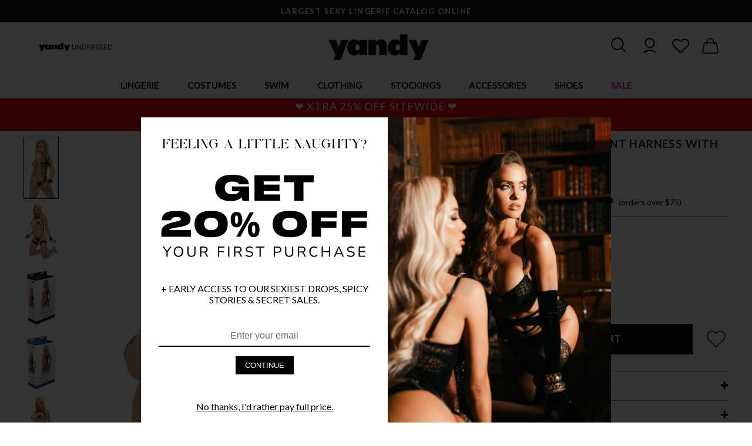

--- FILE ---
content_type: text/html; charset=UTF-8
request_url: https://www.yandy.com/diamond-wrist-restraint-harness-with-cuffs
body_size: 57326
content:
<html lang="en">    <head><script async src="https://www.googletagmanager.com/gtag/js?id=AW-11082513254"></script><script>window.dataLayer = window.dataLayer || [];function gtag(){dataLayer.push(arguments);}gtag('js', new Date());gtag('config', 'AW-11082513254');</script><meta http-equiv="Content-Type" content="text/html; charset=utf-8" /><title>Diamond Wrist Restraint Harness with Cuffs, Sex Harness with Handcuffs - Yandy.com</title><link rel="shortcut icon" href="https://yandy.cachefly.net/fav2.png" type="image/png"><meta name="description" content="" /><meta content="IE=edge" http-equiv="x-ua-compatible"><meta content="initial-scale=1.0, maximum-scale=2.0, minimum-scale=1.0, user-scalable=yes" name="viewport"><meta content="yes" name="apple-mobile-web-app-capable"><meta content="yes" name="apple-touch-fullscreen"><meta name="google-site-verification" content="E04w8uCYxl_NBP9g9JjGXXSZW0MPJbSVN3-WysR1a7c" /><script async="async" src="https://mm-uxrv.com/js/mm_752c42a0-e37f-492e-bc0a-9e6f48fc53d3-71426200.js"></script><link rel="dns-prefetch" href="https://www.google-analytics.com" /><script type="application/ld+json">{        "@context": "http://schema.org",        "@type": "Product",        "name": "Diamond Wrist Restraint Harness with Cuffs",        "image": "https://yandy.cachefly.net/HiRez/XG_WS1020_BLk_Harness-with-back-cuffs_122_2023SEP.jpg",        "description": "Keep things spicy in the bedroom (or wherever!) with this restraint harness featuring adjustable shoulder straps, a buckled back closure, padded cuffs with clasp closures, and velcro thigh straps with attachments. (Pasties and panty not included.)",        "brand": {        "@type": "Brand",        "name": "XGEN Products",        "url": "https://www.yandy.com/xgen-products"        },                "offers": {        "@type": "Offer",        "price": "27.95",        "priceValidUntil": "2026-02-02",        "priceCurrency": "USD",        "itemCondition": "http://schema.org/NewCondition","url": "https://www.yandy.com/diamond-wrist-restraint-harness-with-cuffs"        },        "sku": "X144028","mpn": "X144028","custom_label_1": "99999"        }</script>        <link href="https://yandy.cachefly.net/min/yandy_67fed3dbe4d02.css" rel="stylesheet" type="text/css" /><link href="https://fonts.googleapis.com/css2?family=Lato:wght@300;400;700&display=swap" rel="stylesheet">    <script>window.wunderkind = {};        var Yandy = {};        Yandy.registry = {events:[], queue:[]};        Yandy.subscribe = function(event,callback, ident) {            var e = Yandy.registry.events;            var q = Yandy.registry.queue;            for (var i in e) {if (typeof e[i] == 'object') {var evt = e[i].type;if (evt == event) {callback(e[i].data);return true;}}            }            que = {event: event, callback: callback};            if (typeof ident == 'string') {                que.ident = ident;                for (var i in q) {                    if (typeof q[i].ident == 'string' && q[i].ident == ident) return false;                }            }            q.push(que);        };        Yandy.fire = function(event,data) {            var e = Yandy.registry.events;            var q = Yandy.registry.queue;            if (typeof data != 'object') data = {};            e.push({type:event, data:data});            dataLayer.push({'event': event, 'edata':data});                for (var i in q) {if (typeof q[i] == 'object') {var expect = q[i].event;if (expect == event) {var result = q[i].callback(data);if (result) delete q[i];}}                }        };        var ip_address = '3.128.201.84';        </script><script defer data-domain="yandy.com" src="https://plausible.io/js/script.revenue.tagged-events.js"></script><!-- Facebook Pixel Code --><script>  !function(f,b,e,v,n,t,s)  {if(f.fbq)return;n=f.fbq=function(){n.callMethod?  n.callMethod.apply(n,arguments):n.queue.push(arguments)};  if(!f._fbq)f._fbq=n;n.push=n;n.loaded=!0;n.version='2.0';  n.queue=[];t=b.createElement(e);t.async=!0;  t.src=v;s=b.getElementsByTagName(e)[0];  s.parentNode.insertBefore(t,s)}(window, document,'script',  'https://connect.facebook.net/en_US/fbevents.js');  fbq('init', '1131768726848243');  fbq('track', 'PageView');</script><noscript>  <img height="1" width="1" style="display:none" 
       src="https://www.facebook.com/tr?id=1131768726848243&ev=PageView&noscript=1"/></noscript><!-- End Facebook Pixel Code --><!-- Criteo Loader File --><script
  type="text/javascript"
  src="//dynamic.criteo.com/js/ld/ld.js?a=25972"
  async="true"
></script><!-- END Criteo Loader File --><style>.checkout-body #header-container-new{display:none;}</style></head>    <body>        <div class="content-overlay"></div><div id="header-container-new">            <div id="topbar">            <div class="topbar-item">                    <p>                       LARGEST SEXY LINGERIE CATALOG ONLINE                    </p>                </div>                <div class="topbar-item">                    <p>                        FREE SHIPPING OVER $75!                    </p>                </div>                    </div>    <div class="navigation-container"><div id="navigation-hamburger" aria-context="Yandy Mobile Navigation" aria-expanded="false"><svg id="open-navigation" viewBox="0 0 25 25" xmlns="http://www.w3.org/2000/svg"><path d="M 4 7 L 4 9 L 28 9 L 28 7 Z M 4 15 L 4 17 L 28 17 L 28 15 Z M 4 23 L 4 25 L 28 25 L 28 23 Z"/></svg><svg width="21" height="21" viewBox="0 0 21 21" fill="none" xmlns="http://www.w3.org/2000/svg" id="close-navigation"><path d="M20.2262 3.52397C21.04 2.71831 21.04 1.40991 20.2262 0.604248C19.4124 -0.201416 18.0908 -0.201416 17.277 0.604248L10.4215 7.39761L3.55957 0.610693C2.74577 -0.194971 1.42415 -0.194971 0.610352 0.610693C-0.203451 1.41636 -0.203451 2.72476 0.610352 3.53042L7.47233 10.3173L0.616862 17.1107C-0.19694 17.9164 -0.19694 19.2248 0.616862 20.0304C1.43066 20.8361 2.75228 20.8361 3.56608 20.0304L10.4215 13.2371L17.2835 20.024C18.0973 20.8296 19.4189 20.8296 20.2327 20.024C21.0466 19.2183 21.0466 17.9099 20.2327 17.1042L13.3708 10.3173L20.2262 3.52397Z" fill="#161616" stroke="white"/></svg></div><div id="navigation-left-links"><a class="ml1r" href="https://www.yandy.com/blog" title="Yandy Undressed - The Blog"><img src="https://yandy.cachefly.net/web-optimized/yandy-undresses-logo1_720.png" alt="Yandy Undressed - The Blog"></a></div><div id="logo"><a href="/" title="Yandy.com"><img src="https://yandy.cachefly.net/ns/logoc.png" alt="Yandy.com Lingerie, Costumes & More" /></a></div><div id="user-actions"><div id="search-icon" aria-context="Search Yandy.com" aria-expanded="false"><svg width="31" height="31" viewBox="0 0 27 27" fill="none" xmlns="http://www.w3.org/2000/svg"><path d="M21.4781 20.8344L16.6025 15.9587C17.9438 14.3275 18.7775 12.2794 18.7775 10.0138C18.7956 4.84812 14.5725 0.625 9.38875 0.625C4.205 0.625 0 4.84812 0 10.0138C0 15.1794 4.22312 19.4025 9.38875 19.4025C11.6544 19.4025 13.7025 18.5688 15.3337 17.2275L20.2094 22.1031C20.3906 22.2844 20.6262 22.375 20.8438 22.375C21.0613 22.375 21.315 22.2844 21.4781 22.1031C21.8406 21.7588 21.8406 21.1787 21.4781 20.8344ZM1.8125 10.0138C1.8125 5.845 5.22 2.4375 9.38875 2.4375C13.5575 2.4375 16.965 5.845 16.965 10.0138C16.965 14.1825 13.5575 17.59 9.38875 17.59C5.22 17.59 1.8125 14.2006 1.8125 10.0138Z" fill="#161616"/></svg></div><div id="account-icon" class="mobile-hide" aria-context="Yandy.com Account"><a href="/account"><svg width="32" height="32" style="fill: black; enable-background:new 0 0 128 128;margin-top:-2px;" version="1.1" viewBox="0 0 128 128" xml:space="preserve" xmlns="http://www.w3.org/2000/svg" xmlns:xlink="http://www.w3.org/1999/xlink"><g><path d="M30,49c0,18.7,15.3,34,34,34s34-15.3,34-34S82.7,15,64,15S30,30.3,30,49z M90,49c0,14.3-11.7,26-26,26S38,63.3,38,49   s11.7-26,26-26S90,34.7,90,49z"></path><path d="M24.4,119.4C35,108.8,49,103,64,103s29,5.8,39.6,16.4l5.7-5.7C97.2,101.7,81.1,95,64,95s-33.2,6.7-45.3,18.7L24.4,119.4z"></path></g></svg></a></div><div id="favorites-icon" aria-context="Yandy.com Favorites and Wishlist"><a href="/account?page=closet"><svg width="31" height="31" style="fill: black; enable-background:new 0 0 128 128;" version="1.1" viewBox="0 0 128 128" xml:space="preserve" xmlns="http://www.w3.org/2000/svg" xmlns:xlink="http://www.w3.org/1999/xlink"><g><path d="M114.6,66.4c12.3-12.3,12.3-32.3,0-44.5h0C102.3,9.6,82.3,9.6,70,21.9l-6,6l-6-6c-12.3-12.3-32.3-12.3-44.5,0   c-6,5.9-9.2,13.9-9.2,22.3s3.3,16.3,9.2,22.3L64,117L114.6,66.4z M12.2,44.2c0-6.3,2.4-12.2,6.9-16.6c4.6-4.6,10.6-6.9,16.6-6.9   s12,2.3,16.6,6.9L64,39.2l11.7-11.7c9.2-9.2,24.1-9.2,33.2,0c4.4,4.4,6.9,10.3,6.9,16.6s-2.4,12.2-6.9,16.6L64,105.7L19.1,60.8   C14.7,56.3,12.2,50.4,12.2,44.2z"></path></g></svg></a></div><div id="cart-icon" aria-context="Yandy.com Cart"><a href="/cart" id="cart-element"><svg width="33" height="33" viewBox="0 0 28 28" fill="none" xmlns="http://www.w3.org/2000/svg" style="margin-top:1px;"><path d="M0.401361 20.9836L0.4 20.9917V21C0.4 22.1597 1.34027 23.1 2.5 23.1H21.5C22.6597 23.1 23.6 22.1597 23.6 21V20.9917L23.5986 20.9836L21.5986 8.98356L21.5987 8.98355L21.5981 8.98067C21.4251 8.10255 21.0809 7.57516 20.6231 7.27131C20.1689 6.96983 19.6196 6.9 19.0615 6.9H17.8158C17.0399 3.44496 14.7467 0.9 12 0.9C9.2533 0.9 6.96012 3.44496 6.18417 6.9H4.9385C4.38043 6.9 3.83109 6.96983 3.37689 7.27131C2.91911 7.57516 2.57486 8.10255 2.40189 8.98067L2.40184 8.98067L2.40136 8.98356L0.401361 20.9836ZM7.41814 6.9C8.12272 4.07176 9.924 2.1 12 2.1C14.0765 2.1 15.8773 4.07174 16.5823 6.9H7.41814ZM19.315 8.1C19.6531 8.1 19.8842 8.17744 20.0487 8.32185C20.2145 8.46726 20.3271 8.69292 20.4019 9.01938L22.4 21.0081C22.3956 21.5011 21.9941 21.9 21.5 21.9H2.5C2.00592 21.9 1.60437 21.5011 1.60004 21.0081L3.59814 9.01941C3.67318 8.69292 3.7858 8.46725 3.95142 8.32183C4.11588 8.17743 4.34665 8.1 4.6845 8.1H5.98566C5.93231 8.55567 5.9 9.022 5.9 9.5C5.9 9.83116 6.16821 10.1 6.5 10.1C6.83179 10.1 7.1 9.83116 7.1 9.5C7.1 9.02157 7.13065 8.55325 7.18824 8.1H16.8118C16.8698 8.55316 16.9 9.02148 16.9 9.5C16.9 9.83116 17.1682 10.1 17.5 10.1C17.8318 10.1 18.1 9.83116 18.1 9.5C18.1 9.02203 18.0677 8.5557 18.0139 8.1H19.315Z" fill="#161616" stroke="#161616" stroke-width="0.2"/></svg><span id="cart-count"></span></a></div></div><div class="search-container animation-05 transition-05" aria-expanded="false"><div class="mobile-hide"></div><div class="search"><input class="input" id="search-input" placeholder="What can we help you find..." aria-context="Search Input"><button class="button" id="search-button" aria-context="Search Button">Search</button><div class="search-results-container search-keywords l-pb2r"></div></div><div style="text-align:left;"><svg width="21" height="21" viewBox="0 0 21 21" fill="none" xmlns="http://www.w3.org/2000/svg" id="close-search" class="ml1r s-ml0"><path d="M20.2262 3.52397C21.04 2.71831 21.04 1.40991 20.2262 0.604248C19.4124 -0.201416 18.0908 -0.201416 17.277 0.604248L10.4215 7.39761L3.55957 0.610693C2.74577 -0.194971 1.42415 -0.194971 0.610352 0.610693C-0.203451 1.41636 -0.203451 2.72476 0.610352 3.53042L7.47233 10.3173L0.616862 17.1107C-0.19694 17.9164 -0.19694 19.2248 0.616862 20.0304C1.43066 20.8361 2.75228 20.8361 3.56608 20.0304L10.4215 13.2371L17.2835 20.024C18.0973 20.8296 19.4189 20.8296 20.2327 20.024C21.0466 19.2183 21.0466 17.9099 20.2327 17.1042L13.3708 10.3173L20.2262 3.52397Z" fill="#161616" stroke="white"/></svg></div></div></div><nav id="navigation-new" class="transition-05" data-context="main-navigation" aria-context="main-navigation"><ul><li class="desktop-header-hide mobile-header-show hamburger-logo"><a href="/" title="Yandy.com"><img src="https://yandy.cachefly.net/ns/logoc.png" alt="Yandy.com Lingerie, Costumes & More" /></a></li><li data-tab="lingerie" aria-context="lingerie-tab-container"><a data-href="https://www.yandy.com/collections/lingerie" class="main-link    " title="Lingerie">Lingerie</a><nav class="tabbed-navigation tabbed-navigation-flex" data-tab="lingerie" aria-labelledby="lingerie-tab" aria-expanded="false"><div class="tabbed-navigation-links"><span class="shead strong mobmt10" title="Lingerie">Lingerie</span><a class="slink " href="/collections/lingerie" title="Shop All Lingerie">Shop All Lingerie</a><a class="slink " href="/collections/babydolls" title="Babydolls">Babydolls</a><a class="slink " href="/collections/lingerie-costumes" title="Bedroom Costumes">Bedroom Costumes</a><a class="slink " href="/collections/sexy-bodystockings" title="Bodystockings">Bodystockings</a><a class="slink " href="/collections/bodysuits" title="Bodysuits">Bodysuits</a><a class="slink " href="/collections/bra-panty-sets" title="Bra & Panty Sets">Bra & Panty Sets</a><a class="slink " href="/collections/bridal-lingerie" title="Bridal Lingerie">Bridal Lingerie</a><a class="slink " href="/collections/bustiers" title="Bustiers">Bustiers</a><a class="slink " href="/collections/chemises" title="Chemises">Chemises</a><a class="slink " href="/collections/corsets" title="Corsets">Corsets</a><a class="slink " href="/collections/crotchless-lingerie" title="Crotchless Lingerie">Crotchless Lingerie</a></div><div class="tabbed-navigation-links"><a class="slink " href="/collections/garter-lingerie" title="Garter Lingerie">Garter Lingerie</a><a class="slink " href="/collections/lingerie-dresses" title="Gowns">Gowns</a><a class="slink " href="/collections/leather-lingerie" title="Leather Lingerie">Leather Lingerie</a><a class="slink " href="/collections/mens-lingerie" title="Men's Lingerie">Men's Lingerie</a><a class="slink " href="/collections/open-back-lingerie" title="Open Back Lingerie">Open Back Lingerie</a><a class="slink " href="/collections/open-cup-lingerie" title="Open Cup Lingerie">Open Cup Lingerie</a><a class="slink " href="/collections/pajamas-sleepwear" title="Pajamas & Sleepwear">Pajamas & Sleepwear</a><a class="slink " href="/collections/robes" title="Robes">Robes</a><a class="slink " href="/collections/silk-satin-lingerie" title="Silk & Satin Lingerie">Silk & Satin Lingerie</a><a class="slink " href="/collections/teddies" title="Teddies">Teddies</a><a class="slink " href="/collections/vinyl-latex-lingerie" title="Vinyl & Latex Lingerie">Vinyl & Latex Lingerie</a><a class="slink " href="/collections/ultra-sexy-lingerie" title="Ultra Sexy Lingerie">Ultra Sexy Lingerie</a></div><div class="tabbed-navigation-links"><span class="shead strong mobmt10" title="Plus">Plus</span><a class="slink " href="/collections/plus-size-lingerie" title="Shop Plus Size Lingerie">Shop Plus Size Lingerie</a><span class="shead mobile-hide" title="&nbsp;">&nbsp;</span><span class="shead strong mobmt10" title="Panties">Panties</span><a class="slink " href="/collections/sexy-panties" title="Shop All Panties">Shop All Panties</a><a class="slink " href="/collections/crotchless-panties" title="Crotchless Panties">Crotchless Panties</a><a class="slink " href="/collections/g-strings" title="G-strings">G-strings</a><a class="slink " href="/collections/thong-panties" title="Thongs">Thongs</a><span class="shead mobile-hide" title="&nbsp;">&nbsp;</span><span class="shead strong mobmt10" title="Bras">Bras</span><a class="slink " href="/collections/sexy-bras" title="Shop All Bras">Shop All Bras</a><a class="slink " href="/collections/bralettes" title="Bralettes">Bralettes</a></div><div class="tabbed-navigation-links center image-tab-nav "><a href="https://www.yandy.com/collections/new-arrivals" title="NEW ARRIVALS"><img src="https://yandy.cachefly.net/web-optimized/Site-Nav-Media-Cards-01092026-ValentineLingerie.jpg" alt="NEW ARRIVALS"></a><p class="mt05r center"><a href="https://www.yandy.com/collections/new-arrivals" class="slink underline">NEW ARRIVALS</a></p></div><div class="tabbed-navigation-links center image-tab-nav "><a href="https://www.yandy.com/trends/lace-revival" title="LACE LINGERIE"><img src="https://yandy.cachefly.net/web-optimized/Site-Nav-Media-Cards-01092026-LaceLingerie.jpg" alt="LACE LINGERIE"></a><p class="mt05r center"><a href="https://www.yandy.com/trends/lace-revival" class="slink underline">LACE LINGERIE</a></p></div><div class="tabbed-navigation-links center image-tab-nav "><a href="https://www.yandy.com/collections/open-back-lingerie" title="OPEN BACK STYLES"><img src="https://yandy.cachefly.net/web-optimized/Site-Nav-Media-Cards-06112025-_0008_backless-HD_HD01502A_ROSALIE_2025JAN.jpg" alt="OPEN BACK STYLES"></a><p class="mt05r center"><a href="https://www.yandy.com/collections/open-back-lingerie" class="slink underline">OPEN BACK STYLES</a></p></div></nav></li><li data-tab="costumes" aria-context="costumes-tab-container"><a data-href="https://www.yandy.com/collections/sexy-halloween-costumes" class="main-link    " title="Costumes">Costumes</a><nav class="tabbed-navigation tabbed-navigation-flex" data-tab="costumes" aria-labelledby="costumes-tab" aria-expanded="false"><div class="tabbed-navigation-links"><span class="shead strong mobmt10" title="Top Costumes">Top Costumes</span><a class="slink " href="/collections/sexy-halloween-costumes" title="Sexy Halloween Costumes">Sexy Halloween Costumes</a><a class="slink " href="/collections/sexy-halloween-costumes?filter=eyJmXzE5IjpbeyJ0eXBlIjoic29ydCIsInZhbHVlIjoibmV3fGRvd24iLCJuYW1lIjoiTmV3ZXN0IEFycml2YWxzIn0seyJ0eXBlIjoicGFnZSIsInZhbHVlIjoxfV19" title="New Costumes 2025">New Costumes 2025</a><a class="slink " href="/collections/yandy-exclusive-costumes" title="Yandy Exclusive Costumes">Yandy Exclusive Costumes</a><a class="slink " href="/collections/plus-size-costumes" title="Plus Size Costumes">Plus Size Costumes</a><a class="slink " href="/collections/mens-costumes" title="Men's Costumes">Men's Costumes</a><a class="slink " href="/collections/couples-costumes" title="Couples Costumes">Couples Costumes</a></div><div class="tabbed-navigation-links"><span class="shead strong mobmt10" title="Shop By Category">Shop By Category</span><a class="slink " href="/collections/angel-costumes" title="Angel Costumes">Angel Costumes</a><a class="slink " href="/collections/animal-costumes" title="Animal Costumes">Animal Costumes</a><a class="slink " href="/collections/bunny-costumes" title="Bunny Costumes">Bunny Costumes</a><a class="slink " href="/collections/cartoon-character-costumes" title="Cartoon Costumes">Cartoon Costumes</a><a class="slink " href="/collections/cat-costumes" title="Cat Costumes">Cat Costumes</a><a class="slink " href="/collections/cheerleader-costumes" title="Cheerleader Costumes">Cheerleader Costumes</a><a class="slink " href="/collections/clown-costumes" title="Clown Costumes">Clown Costumes</a><a class="slink " href="/collections/cop-costumes" title="Cop Costumes">Cop Costumes</a><a class="slink " href="/collections/cosplay-costumes" title="Cosplay Costumes">Cosplay Costumes</a><a class="slink " href="/collections/cowgirl-costumes" title="Cowgirl Costumes">Cowgirl Costumes</a><a class="slink " href="/collections/devil-costumes" title="Devil Costumes">Devil Costumes</a></div><div class="tabbed-navigation-links"><span class="shead mobile-hide" title="&nbsp;">&nbsp;</span><a class="slink " href="/collections/fairy-costumes" title="Fairy Costumes">Fairy Costumes</a><a class="slink " href="/collections/fairytale-costumes" title="Fairytale Costumes">Fairytale Costumes</a><a class="slink " href="/collections/french-maid-costumes" title="French Maid Costumes">French Maid Costumes</a><a class="slink " href="https://www.yandy.com/collections/goddess-costumes" title="Goddess Costumes">Goddess Costumes</a><a class="slink " href="https://www.yandy.com/collections/military-costumes" title="Military Costumes">Military Costumes</a><a class="slink " href="/collections/movies-tv-costumes" title="Movie & TV Costumes">Movie & TV Costumes</a><a class="slink " href="/collections/ninja-costumes" title="Ninja Costumes">Ninja Costumes</a><a class="slink " href="/collections/nun-costumes" title="Nun Costumes">Nun Costumes</a><a class="slink " href="/collections/nurse-costumes" title="Nurse Costumes">Nurse Costumes</a><a class="slink " href="/collections/pirate-costumes" title="Pirate Costumes">Pirate Costumes</a><a class="slink " href="/collections/princess-costumes" title="Princess Costumes">Princess Costumes</a></div><div class="tabbed-navigation-links"><span class="shead mobile-hide" title="&nbsp;">&nbsp;</span><a class="slink " href="/collections/scary-costumes" title="Scary Costumes">Scary Costumes</a><a class="slink " href="/collections/school-girl-costumes" title="School Girl Costumes">School Girl Costumes</a><a class="slink " href="/collections/sci-fi-fantasy-costumes" title="SciFi & Space Costumes">SciFi & Space Costumes</a><a class="slink " href="/collections/sports-costumes" title="Sports Costumes">Sports Costumes</a><a class="slink " href="/collections/superhero-costumes" title="Superhero Costumes">Superhero Costumes</a><a class="slink " href="/collections/uniform-costumes" title="Uniform Costumes">Uniform Costumes</a><a class="slink " href="/collections/vampire-costumes" title="Vampire Costumes">Vampire Costumes</a><a class="slink " href="/collections/viking-costumes" title="Viking Costumes">Viking Costumes</a><a class="slink " href="/collections/villain-costumes" title="Villain Costumes">Villain Costumes</a><a class="slink " href="/collections/witch-costumes" title="Witch Costumes">Witch Costumes</a></div><div class="tabbed-navigation-links center image-tab-nav "><a href="https://www.yandy.com/collections/sexy-halloween-costumes?_version=waqrc" title="SHOP COSTUMES"><img src="https://yandy.cachefly.net/web-optimized/Site-Nav-Media-Cards-06112025-Costumes-RM-4976_FP-558760-2020.jpg" alt="SHOP COSTUMES"></a><p class="mt05r center"><a href="https://www.yandy.com/collections/sexy-halloween-costumes?_version=waqrc" class="slink underline">SHOP COSTUMES</a></p></div><div class="tabbed-navigation-links center image-tab-nav "><a href="https://www.yandy.com/collections/plus-size-costumes?_version=ytdoo" title="PLUS SIZE COSTUMES"><img src="https://yandy.cachefly.net/web-optimized/Site-Nav-Media-Cards-06112025-plus-costumes-ML-70893Q-2020-ML_71166Q.jpg" alt="PLUS SIZE COSTUMES"></a><p class="mt05r center"><a href="https://www.yandy.com/collections/plus-size-costumes?_version=ytdoo" class="slink underline">PLUS SIZE COSTUMES</a></p></div></nav></li><li data-tab="swim" aria-context="swim-tab-container"><a data-href="https://www.yandy.com/collections/swimwear" class="main-link    " title="Swim">Swim</a><nav class="tabbed-navigation tabbed-navigation-flex" data-tab="swim" aria-labelledby="swim-tab" aria-expanded="false"><div class="tabbed-navigation-links"><span class="shead strong mobmt10" title="Categories">Categories</span><a class="slink " href="/collections/swimwear" title="Shop All Swim">Shop All Swim</a><a class="slink " href="/collections/bikinis" title="Bikinis">Bikinis</a><a class="slink " href="/collections/micro-bikinis" title="Micro Bikinis">Micro Bikinis</a><a class="slink " href="/collections/mix-match-bikinis" title="Mix & Match Swimsuits">Mix & Match Swimsuits</a><a class="slink " href="/collections/one-piece-swimsuits" title="One Piece Swimsuits">One Piece Swimsuits</a><a class="slink " href="/collections/plus-size-swimwear" title="Plus Size Swimwear">Plus Size Swimwear</a><a class="slink " href="/collections/resort-swimwear" title="Resort Swim">Resort Swim</a><a class="slink " href="/collections/swimsuit-bottoms" title="Swim Bottoms">Swim Bottoms</a><a class="slink " href="/collections/swimsuit-tops" title="Swim Tops">Swim Tops</a><a class="slink " href="/collections/swimsuit-cover-ups" title="Swimwear Cover-ups">Swimwear Cover-ups</a></div><div class="tabbed-navigation-links center image-tab-nav "><a href="https://www.yandy.com/collections/yandy-swim-collection?_version=zwdtx" title="YANDY SWIMWEAR"><img src="https://yandy.cachefly.net/web-optimized/Site-Nav-Media-Cards-06112025-_0009_yandy-swim-EY_4468_green_2_SWIM2024.jpg" alt="YANDY SWIMWEAR"></a><p class="mt05r center"><a href="https://www.yandy.com/collections/yandy-swim-collection?_version=zwdtx" class="slink underline">YANDY SWIMWEAR</a></p></div><div class="tabbed-navigation-links center image-tab-nav "><a href="https://www.yandy.com/collections/micro-bikinis?_version=hwccb" title="MICRO BIKINIS"><img src="https://yandy.cachefly.net/web-optimized/Site-Nav-Media-Cards-06112025-_0010_micro-bikini-ES_6672_Black_Edito_2022APRIL47823.jpg" alt="MICRO BIKINIS"></a><p class="mt05r center"><a href="https://www.yandy.com/collections/micro-bikinis?_version=hwccb" class="slink underline">MICRO BIKINIS</a></p></div><div class="tabbed-navigation-links center image-tab-nav "><a href="https://www.yandy.com/trends/swim-2025?_version=uyznt" title="2025 SWIM COLLECTION"><img src="https://yandy.cachefly.net/web-optimized/Site-Nav-Media-Cards-06112025-2025-swim-ES-67133.jpg" alt="2025 SWIM COLLECTION"></a><p class="mt05r center"><a href="https://www.yandy.com/trends/swim-2025?_version=uyznt" class="slink underline">2025 SWIM COLLECTION</a></p></div></nav></li><li data-tab="clothing" aria-context="clothing-tab-container"><a data-href="https://www.yandy.com/collections/sexy-clothing" class="main-link    " title="Clothing">Clothing</a><nav class="tabbed-navigation tabbed-navigation-flex" data-tab="clothing" aria-labelledby="clothing-tab" aria-expanded="false"><div class="tabbed-navigation-links"><span class="shead strong mobmt10" title="Clothing">Clothing</span><a class="slink " href="https://www.yandy.com/collections/sexy-clothing" title="Shop All Clothing">Shop All Clothing</a><a class="slink " href="https://www.yandy.com/collections/sexy-dresses" title="Sexy Dresses">Sexy Dresses</a><a class="slink " href="https://www.yandy.com/collections/club-dresses" title="Club Dresses">Club Dresses</a><a class="slink " href="https://www.yandy.com/collections/mini-dresses" title="Mini Dresses">Mini Dresses</a><a class="slink " href="https://www.yandy.com/collections/sexy-tops" title="Tops">Tops</a><a class="slink " href="https://www.yandy.com/collections/bottoms" title="Bottoms">Bottoms</a><a class="slink " href="https://www.yandy.com/collections/exotic-dancewear" title="Dancewear">Dancewear</a><a class="slink " href="https://www.yandy.com/collections/rave-clothing" title="Rave Outfits">Rave Outfits</a></div><div class="tabbed-navigation-links center image-tab-nav "><a href="https://www.yandy.com/collections/sexy-dresses?_version=ohljc" title="SEXY DRESSES"><img src="https://yandy.cachefly.net/web-optimized/Site-Nav-Media-Cards-06112025-_0003_dresses-ES_40014_Edito3_2025FEB.jpg" alt="SEXY DRESSES"></a><p class="mt05r center"><a href="https://www.yandy.com/collections/sexy-dresses?_version=ohljc" class="slink underline">SEXY DRESSES</a></p></div><div class="tabbed-navigation-links center image-tab-nav "><a href="https://www.yandy.com/collections/exotic-dancewear?_version=xjaye" title="DANCEWEAR"><img src="https://yandy.cachefly.net/web-optimized/Site-Nav-Media-Cards-06112025-_0004_dancewear-BV-6666-Wht-Backgrnd-3.jpg" alt="DANCEWEAR"></a><p class="mt05r center"><a href="https://www.yandy.com/collections/exotic-dancewear?_version=xjaye" class="slink underline">DANCEWEAR</a></p></div><div class="tabbed-navigation-links center image-tab-nav "><a href="https://www.yandy.com/trends/festival-2025?_version=njwcj" title="FESTIVAL & RAVEWEAR"><img src="https://yandy.cachefly.net/web-optimized/Site-Nav-Media-Cards-06112025-_0002_festival-ES_2802_Edito2_2025FEB.jpg" alt="FESTIVAL & RAVEWEAR"></a><p class="mt05r center"><a href="https://www.yandy.com/trends/festival-2025?_version=njwcj" class="slink underline">FESTIVAL & RAVEWEAR</a></p></div></nav></li><li data-tab="stockings" aria-context="stockings-tab-container"><a data-href="https://www.yandy.com/collections/sexy-stockings-hosiery" class="main-link    " title="Stockings">Stockings</a><nav class="tabbed-navigation tabbed-navigation-flex" data-tab="stockings" aria-labelledby="stockings-tab" aria-expanded="false"><div class="tabbed-navigation-links"><span class="shead strong mobmt10" title="Categories">Categories</span><a class="slink " href="https://www.yandy.com/collections/sexy-stockings-hosiery" title="Shop All Stockings">Shop All Stockings</a><a class="slink " href="https://www.yandy.com/collections/fishnet-stockings" title="Fishnet Stockings">Fishnet Stockings</a><a class="slink " href="https://www.yandy.com/collections/garter-stockings" title="Garter Stockings">Garter Stockings</a><a class="slink " href="https://www.yandy.com/collections/knee-high-stockings" title="Knee High Stockings">Knee High Stockings</a><a class="slink " href="https://www.yandy.com/collections/thigh-high-stockings" title="Thigh High Stockings">Thigh High Stockings</a><a class="slink " href="https://www.yandy.com/collections/pantyhose" title="Pantyhose">Pantyhose</a><a class="slink " href="https://www.yandy.com/collections/socks" title="Socks">Socks</a></div><div class="tabbed-navigation-links"><span class="shead strong mobmt10" title="Plus Size">Plus Size</span><a class="slink " href="https://www.yandy.com/collections/plus-size-hosiery" title="Shop All Plus Hosiery">Shop All Plus Hosiery</a><a class="slink " href="https://www.yandy.com/collections/plus-size-garter-stockings" title="Plus Size Garter Stockings">Plus Size Garter Stockings</a><a class="slink " href="https://www.yandy.com/collections/plus-size-thigh-high-stockings" title="Plus Size Thigh High Stockings">Plus Size Thigh High Stockings</a><a class="slink " href="https://www.yandy.com/collections/plus-size-pantyhose" title="Plus Size Pantyhose">Plus Size Pantyhose</a></div><div class="tabbed-navigation-links center image-tab-nav "><a href="https://www.yandy.com/collections/sexy-stockings-hosiery?_version=txusj" title="SHOP ALL HOSIERY"><img src="https://yandy.cachefly.net/web-optimized/Site-Nav-Media-Cards-06112025-_0018_hoisery-editorial_1600_OL_62-11214_BK_ED2_HR_2020JAN18859.jpg" alt="SHOP ALL HOSIERY"></a><p class="mt05r center"><a href="https://www.yandy.com/collections/sexy-stockings-hosiery?_version=txusj" class="slink underline">SHOP ALL HOSIERY</a></p></div><div class="tabbed-navigation-links center image-tab-nav "><a href="https://www.yandy.com/collections/plus-size-hosiery?_version=psjjr" title="SHOP PLUS HOSIERY"><img src="https://yandy.cachefly.net/web-optimized/Site-Nav-Media-Cards-06112025-_0013_plus-hoisery-FA_P216X_PINK_PS02042020-SPRING-37.jpg" alt="SHOP PLUS HOSIERY"></a><p class="mt05r center"><a href="https://www.yandy.com/collections/plus-size-hosiery?_version=psjjr" class="slink underline">SHOP PLUS HOSIERY</a></p></div><div class="tabbed-navigation-links center image-tab-nav "><a href="https://www.yandy.com/collections/all-fishnet-hoisery?_version=enraj" title="SHOP FISHNETS"><img src="https://yandy.cachefly.net/web-optimized/Site-Nav-Media-Cards-06112025-_0005_Fishnets-ES_1120_Black_Edito_2025JAN.jpg" alt="SHOP FISHNETS"></a><p class="mt05r center"><a href="https://www.yandy.com/collections/all-fishnet-hoisery?_version=enraj" class="slink underline">SHOP FISHNETS</a></p></div></nav></li><li data-tab="accessories" aria-context="accessories-tab-container"><a data-href="https://www.yandy.com/collections/lingerie-accessories" class="main-link    " title="Accessories">Accessories</a><nav class="tabbed-navigation tabbed-navigation-flex" data-tab="accessories" aria-labelledby="accessories-tab" aria-expanded="false"><div class="tabbed-navigation-links"><span class="shead strong mobmt10" title="Accessories">Accessories</span><a class="slink " href="https://www.yandy.com/collections/lingerie-accessories" title="Shop All Accessories">Shop All Accessories</a><a class="slink " href="https://www.yandy.com/collections/body-stickers" title="Bodystickers">Bodystickers</a><a class="slink " href="https://www.yandy.com/collections/costume-accessories" title="Costume Accessories">Costume Accessories</a><a class="slink " href="https://www.yandy.com/collections/sex-gifts-and-games" title="Games & Gifts">Games & Gifts</a><a class="slink " href="https://www.yandy.com/collections/garter-belts" title="Garter Belts">Garter Belts</a><a class="slink " href="https://www.yandy.com/collections/gloves" title="Gloves">Gloves</a><a class="slink " href="https://www.yandy.com/collections/pasties" title="Pasties">Pasties</a><a class="slink " href="https://www.yandy.com/collections/wigs" title="Wigs">Wigs</a></div><div class="tabbed-navigation-links"><span class="shead strong mobmt10" title="Bedroom Accessories">Bedroom Accessories</span><a class="slink " href="https://www.yandy.com/collections/eye-masks" title="Blindfold & Masks">Blindfold & Masks</a><a class="slink " href="https://www.yandy.com/collections/lingerie-accessories?filter=eyJmXzE0ODkiOlt7InR5cGUiOiJzdWJ0eXBlcyIsInZhbHVlIjoiQm9uZGFnZSIsIm5hbWUiOiJCb25kYWdlIn1dfQ%3D%3D" title="Bondage">Bondage</a><a class="slink " href="https://www.yandy.com/collections/chokers-and-harnesses" title="Chokers & Harnesses">Chokers & Harnesses</a><a class="slink " href="https://www.yandy.com/collections/handcuffs" title="Restraints & Cuffs">Restraints & Cuffs</a><a class="slink " href="https://www.yandy.com/collections/whips" title="Whips & Paddles">Whips & Paddles</a></div><div class="tabbed-navigation-links"><span class="shead strong mobmt10" title="Wellness">Wellness</span><a class="slink " href="https://www.yandy.com/wellness" title="Shop All Wellness">Shop All Wellness</a><a class="slink " href="https://www.yandy.com/collections/lube-lotion-massage-oil" title="Lube, Lotion & Massage Oils">Lube, Lotion & Massage Oils</a><a class="slink " href="https://www.yandy.com/collections/personal-care" title="Personal Care">Personal Care</a></div><div class="tabbed-navigation-links center image-tab-nav "><a href="https://www.yandy.com/collections/lingerie-accessories?_version=ncooz" title="SHOP ALL ACCESSORIES"><img src="https://yandy.cachefly.net/web-optimized/Site-Nav-Media-Cards-06112025-all-accessories-ES-125-1113.jpg" alt="SHOP ALL ACCESSORIES"></a><p class="mt05r center"><a href="https://www.yandy.com/collections/lingerie-accessories?_version=ncooz" class="slink underline">SHOP ALL ACCESSORIES</a></p></div><div class="tabbed-navigation-links center image-tab-nav "><a href="https://www.yandy.com/collections/chokers-and-harnesses?_version=nbccj" title="CHOKERS & HARNESSES"><img src="https://yandy.cachefly.net/web-optimized/Site-Nav-Media-Cards-06112025-Harness-CO-25130.jpg" alt="CHOKERS & HARNESSES"></a><p class="mt05r center"><a href="https://www.yandy.com/collections/chokers-and-harnesses?_version=nbccj" class="slink underline">CHOKERS & HARNESSES</a></p></div></nav></li><li data-tab="shoes" aria-context="shoes-tab-container"><a data-href="https://www.yandy.com/collections/shoes" class="main-link    " title="Shoes">Shoes</a><nav class="tabbed-navigation tabbed-navigation-flex" data-tab="shoes" aria-labelledby="shoes-tab" aria-expanded="false"><div class="tabbed-navigation-links"><span class="shead strong mobmt10" title="Categories">Categories</span><a class="slink " href="https://www.yandy.com/collections/shoes" title="Shop All Shoes">Shop All Shoes</a><a class="slink " href="https://www.yandy.com/collections/boots" title="Boots">Boots</a><a class="slink " href="https://www.yandy.com/collections/knee-high-boots" title="Knee High Boots">Knee High Boots</a><a class="slink " href="https://www.yandy.com/collections/thigh-high-boots" title="Thigh High Boots">Thigh High Boots</a><a class="slink " href="https://www.yandy.com/collections/costume-shoes" title="Costume Shoes">Costume Shoes</a><a class="slink " href="https://www.yandy.com/collections/high-heels" title="High Heels">High Heels</a><a class="slink " href="https://www.yandy.com/collections/platform-shoes" title="Platform">Platform</a><a class="slink " href="https://www.yandy.com/collections/slides" title="Slides">Slides</a></div><div class="tabbed-navigation-links"><span class="shead strong mobmt10" title="Shop By Height">Shop By Height</span><a class="slink " href="https://www.yandy.com/collections/4-heels" title="4" Heels">4" Heels</a><a class="slink " href="https://www.yandy.com/collections/5-heels" title="5" Heels">5" Heels</a><a class="slink " href="https://www.yandy.com/collections/6-heels-higher" title="6" Heels & Higher">6" Heels & Higher</a></div><div class="tabbed-navigation-links center image-tab-nav "><a href="https://www.yandy.com/collections/shoes?_version=myfeg" title="SHOP ALL SHOES"><img src="https://yandy.cachefly.net/web-optimized/Site-Nav-Media-Cards-06112025-_0020_all-shoes-editorial_1600_LA_86152_BLACK_PS12192019-VDAY-19.jpg" alt="SHOP ALL SHOES"></a><p class="mt05r center"><a href="https://www.yandy.com/collections/shoes?_version=myfeg" class="slink underline">SHOP ALL SHOES</a></p></div><div class="tabbed-navigation-links center image-tab-nav "><a href="https://www.yandy.com/collections/boots?_version=zweru" title="BOOTS"><img src="https://yandy.cachefly.net/web-optimized/Site-Nav-Media-Cards-06112025-_0017_boots-editorial_1600_MD_821-METRO-BLK2.jpg" alt="BOOTS"></a><p class="mt05r center"><a href="https://www.yandy.com/collections/boots?_version=zweru" class="slink underline">BOOTS</a></p></div><div class="tabbed-navigation-links center image-tab-nav "><a href="https://www.yandy.com/collections/platform-shoes?_version=oigxo" title="PLATFORMS"><img src="https://yandy.cachefly.net/web-optimized/Site-Nav-Media-Cards-06112025-_0023_platforms-editorial_1600_CO_7159_PINK_PS04052019-10.jpg" alt="PLATFORMS"></a><p class="mt05r center"><a href="https://www.yandy.com/collections/platform-shoes?_version=oigxo" class="slink underline">PLATFORMS</a></p></div></nav></li><li data-tab="sale" aria-context="sale-tab-container"><a data-href="https://www.yandy.com/collections/lingerie-sale" class="main-link yandy-text   " title="Sale">Sale</a><nav class="tabbed-navigation tabbed-navigation-flex" data-tab="sale" aria-labelledby="sale-tab" aria-expanded="false"><div class="tabbed-navigation-links"><span class="shead strong mobmt10" title="Categories">Categories</span><a class="slink yandy-text" href="https://www.yandy.com/collections/lingerie-sale" title="Shop All Sale">Shop All Sale</a><a class="slink " href="https://www.yandy.com/collections/lingerie-sale" title="Lingerie">Lingerie</a><a class="slink " href="https://www.yandy.com/collections/swimwear-sale" title="Swimwear">Swimwear</a><a class="slink " href="https://www.yandy.com/collections/dress-sale" title="Dresses">Dresses</a><a class="slink " href="https://www.yandy.com/collections/bras-sale" title="Bras">Bras</a><a class="slink " href="https://www.yandy.com/collections/hosiery-sale" title="Hosiery">Hosiery</a><a class="slink " href="https://www.yandy.com/collections/panties-sale" title="Panties">Panties</a><a class="slink " href="https://www.yandy.com/collections/dancewear-sale" title="Dancewear">Dancewear</a><a class="slink " href="https://www.yandy.com/collections/activewear-sale" title="Activewear">Activewear</a><a class="slink " href="https://www.yandy.com/collections/costumes-sale" title="Costumes">Costumes</a></div><div class="tabbed-navigation-links"><span class="shead strong mobmt10" title="Special Offers">Special Offers</span><a class="slink " href="https://www.yandy.com/collections/yandy-swim-collection" title="30% Off Yandy Exclusive Swimwear">30% Off Yandy Exclusive Swimwear</a><a class="slink " href="https://www.yandy.com/collections/5-for-20-panties-1" title="5 For $20 Panties">5 For $20 Panties</a><a class="slink " href="https://www.yandy.com/trends/under-10-lingerie?_version=tyjyn" title="Lingerie Under $10">Lingerie Under $10</a></div><div class="tabbed-navigation-links center image-tab-nav "><a href="https://www.yandy.com/collections/lingerie-sale?_version=brpyf" title="SHOP ALL SALE"><img src="https://yandy.cachefly.net/web-optimized/Site-Nav-Media-Cards-06112025-_0001_all-sale-PL_25070_WHITE_YANDY_PDP_PS10052022_35.jpg" alt="SHOP ALL SALE"></a><p class="mt05r center"><a href="https://www.yandy.com/collections/lingerie-sale?_version=brpyf" class="slink underline">SHOP ALL SALE</a></p></div><div class="tabbed-navigation-links center image-tab-nav "><a href="https://www.yandy.com/collections/5-for-20-panties-1?_version=ptjnf" title="5 FOR $20 PANTIES"><img src="https://yandy.cachefly.net/web-optimized/Site-Nav-Media-Cards-06112025-_0011_5-for-20-panties-ST_10607_BLACK_PS12182019-4-Edit.jpg" alt="5 FOR $20 PANTIES"></a><p class="mt05r center"><a href="https://www.yandy.com/collections/5-for-20-panties-1?_version=ptjnf" class="slink underline">5 FOR $20 PANTIES</a></p></div><div class="tabbed-navigation-links center image-tab-nav "><a href="https://www.yandy.com/trends/under-10-lingerie?_version=tyjyn" title="LINGERIE UNDER $10"><img src="https://yandy.cachefly.net/web-optimized/Site-Nav-Media-Cards-06112025-_0012_Under-10-FP_774511_black.jpg" alt="LINGERIE UNDER $10"></a><p class="mt05r center"><a href="https://www.yandy.com/trends/under-10-lingerie?_version=tyjyn" class="slink underline">LINGERIE UNDER $10</a></p></div></nav></li><div class="desktop-header-hide mobile-header-show direct-links"><li data-tab="my-account" aria-context="my-account-tab-container"><a data-href="https://www.yandy.com/account" title="My Account">My Account</a></li><li data-tab="track-my-order" aria-context="track-my-order-tab-container"><a data-href="https://www.yandy.com/help?page=orderTrack" title="Track My Order">Track My Order</a></li><li data-tab="customer-service" aria-context="customer-service-tab-container"><a data-href="https://www.yandy.com/help?page=contact" title="Customer Service">Customer Service</a></li><li data-tab="faq" aria-context="faq-tab-container"><a data-href="https://support.yandy.com/hc/en-us" title="FAQ">FAQ</a></li><li data-tab="yandy-blog" aria-context="yandy-blog-tab-container"><a href="https://www.yandy.com/blog" title="Yandy Undressed - The Blog"><img src="https://yandy.cachefly.net/web-optimized/yandy-undresses-logo1_720.png" alt="Yandy Undressed - The Blog"></a></li></div></ul></nav><style>#timer {margin-top: -3px; line-height: 25px; font-size: 18px; padding: 4px 0; text-align: center; letter-spacing: 1px;}@media only screen and (max-width : 1000px){#timer {font-size: 15px;}} #timer{     animation: flash 1800ms ease-in-out infinite;     /* animation: flash 1000ms infinite; */  }  @keyframes flash {        0%{background-color: #ed0c0c; color: #ffffff;}        50%{background-color: black; color: #ffffff;}        100%{background-color : #ed0c0c; color: #ffffff;}    }#design-push {margin-top: 0px !important;}.marquee {  --gap: 0rem;    display: flex;  overflow: hidden;  user-select: none;  gap: var(--gap);  background-color: red;  color: white;  line-height: 38px;  font-size:17px;}.marquee__content {  flex-shrink: 0;  display: flex;  justify-content: space-around;  min-width: 100%;  gap: var(--gap);}.marquee__content {  animation: scroll 20s linear infinite;  }@keyframes scroll {  from {    transform: translateX(0);  }  to {    transform: translateX(calc(-100% - var(--gap)));  }}</style><div id="timer" style="background-color: #ed0c0c; color: #ffffff; cursor: pointer" onclick="window.location.href='/collections/lingerie';"><p>❤️ XTRA 25% OFF SITEWIDE ❤️</p><p>USE CODE: VDAY25</p></div><script>/* Yandy.subscribe('ready',function(){if(Yandy.query('50off') == '1'){Yandy.set('50off',1);}if(Yandy.get('50off')){$('#timer').show();}}); */</script></div><main><div id="page-content">            <div id="page"><script>Yandy.searchPage = function(query) {  window.location.href='/search?query='+query;};var slapApb = function(apb) {var t = Math.round(Date.now()/1000);if (t  > apb.live_to) return;var aphtml = '<div id="timer" style="background-color: '+apb.bgcolor+'; color: '+apb.tcolor+';"><p>'+apb.content+'</p>';var tfound = false;for (var i in apb.bp) {if (!tfound) {var tgt = apb.bp[i];if (tgt > t) {tfound = true;}}}aphtml += '<p id="timer_end" data-target="'+tgt+'">ENDS IN <span id="hr"></span> : <span id="min"></span> : <span id="sec"></span></p>';$('#pb-container').html(aphtml);$('#promo-code').show();var ends = $('#timer_end').attr('data-target');ends = parseInt(ends);Yandy.timer(ends);};Yandy.progress = function(bool) { if (bool) {$('#progress').css('visibility','visible');}else {$('#progress').css('visibility','hidden');}};Yandy.timer = function(ends) {var t = Math.round(Date.now()/1000);var span = ends - t;var hrs = Math.floor(span/(60*60));if (hrs < 10) {
			hrs = '0' + hrs.toString();
		}		
		var mins = Math.floor((span - (hrs*60*60))/60);
		if (mins < 10) {
			mins = '0' + mins.toString();
		}
		var secs = span - (hrs*60*60) - (mins*60);
		if (secs < 10) {
			secs = '0' + secs.toString();
		}

		$('#hr').html(hrs);
		$('#min').html(mins);
		$('#sec').html(secs);
		window.setTimeout(function() {
			Yandy.timer(ends);
		},1000);
	};
	
	Yandy.instantSearch = function(){
		$('#search-input').removeClass('input-error');
		var query = $('#search-input').val().trim();
		if(query.length > 0){$('#search-button').text('Finding');window.location.href='/search?query='+query;}else{$('#search-input').addClass('input-error');setTimeout(function(){$('#search-input').removeClass('input-error');},500);}};Yandy.search = function(){Yandy.instantSearch();return false;$('#search-input').removeClass('input-error');var query = $('#search-input').val().trim();if(query.length > 0){var searchingHtml = '<div class="tabbed-navigation-links">Searching for your perfect products...</div>';$('.search-results-column[data-loaded="default"]').hide();$('.search-results-column[data-loaded="returned"]').show().html(searchingHtml);var recentSearch = Yandy.get('rsearch');if(!recentSearch){recentSearch = [];}var index = recentSearch.indexOf(query);if(index >= 0)recentSearch.splice(index, 1);recentSearch.push(query);if(recentSearch.length > 3){recentSearch.shift();}Yandy.set('rsearch',recentSearch);Yandy.recentSearches();Yandy.api('GET','/search?query='+query,function(sr){if(sr.status == 1){if(typeof sr.redirect !== 'undefined'){window.location.href = 'https://www.yandy.com/'+sr.redirect;}else if(typeof sr.data !== 'undefined'){Yandy.loadTemplates(['searchresults'],function() {var tpl = Hogan.compile(Yandy.templates['searchresults']);sr.display = false;sr.count = sr.data.length;if(sr.count > 0) sr.display = true;sr.query = query;sr.shortdata = [];sr.shortdata = sr.data.slice(0, 10);sr.displaycount = sr.shortdata.length;var render = tpl.render(sr);$('.search-results-column[data-loaded="returned"]').html(render);});}}});}else{$('#search-input').addClass('input-error');setTimeout(function(){$('#search-input').removeClass('input-error');},500);}};Yandy.recentSearches = function(){var recentSearch = Yandy.get('rsearch');if(recentSearch) recentSearch.reverse();$('#recent-searches-counter').html(recentSearch.length);if(recentSearch.length > 0){var content = '';$.each(recentSearch, function(){content += '<a href="/search?query='+this+'">'+this+'</a>';});$('#recent-searches').html(content);}};Yandy.subscribe('ready',function() {Yandy.setTierLogo();var apb = Yandy.query('apb');var runTimer = true;if (apb) {runTimer = false;Yandy.api('GET','/banners/'+parseInt(apb)+'?fe=1', function(response) {if (response.status == 1) {Yandy.set('apb',response.data);slapApb(response.data);}});}var tcheck = $('#timer_end');if (tcheck.length == 0) {var apb = Yandy.get('apb');if (apb) {runTimer = false;slapApb(apb);}}if (runTimer) {var tcheck = $('#timer_end');if (tcheck.length == 1) {var ends = $('#timer_end').attr('data-target');ends = parseInt(ends);Yandy.timer(ends);}}$('#search-icon').click(function(){Yandy.recentSearches();$('.search-container').addClass('search-open').attr('aria-expanded',true);$('#search-icon').attr('aria-expanded',true);$('nav#navigation-new ul li').css('opacity','0').css('pointer-events','none');$('#search-input').focus();Yandy.navigation(false);Yandy.toggleOverlay(true);});$('#close-search').click(function(){$('.search-container').removeClass('search-open').attr('aria-expanded',false);$('#search-icon').attr('aria-expanded',false);$('nav#navigation-new ul li').css('opacity','1').css('pointer-events','auto');Yandy.toggleOverlay(false);});var typingTimer;var doneTypingInterval = 500;$('#search-input').on('keyup',function(e){if(e.which == 13) {Yandy.search();}else{var query = $('#search-input').val().trim();if(query.length >= 3){Yandy.api('GET','/keywords?query='+query,function(r){Yandy.loadTemplates(['searchkeywords'],function() {if(Yandy.get('tomaszsearch') || query == 'jasmi' || query == 'Jasmi'){/* this limits down the search results so we can display items - the actual item return is later on */if($(window).width() <= 600){
									var _data = [];
									$.each(r.data,function(){
										if(_data.length < 5){
											_data.push(this);
										}
									});
									r.data = _data;
								}
							}
							
							var tpl = Hogan.compile(Yandy.templates['searchkeywords']);
							var render = tpl.render(r);
							$('.search-keywords').html(render);
							
							
							if(Yandy.get('tomaszsearch') || query == 'jasmi' || query == 'Jasmi'){
								  clearTimeout(typingTimer);
								  var target = $('.results-list .product-list');
								  target.html('<div class="tabbed-navigation-links"><span class="strong">Finding your perfect product ;)</span></div>');  typingTimer = setTimeout(function(){  var query = $('#search-input').val().trim();  Yandy.api('GET','/merchandising?type=search&id='+query,function(prodRet){Yandy.loadTemplates(['searchresults'], function() {var itpl = Hogan.compile(Yandy.templates['searchresults']);prodRet.display = false;prodRet.shortData = [];if(prodRet.data.length > 0){prodRet.display = true;$.each(prodRet.data,function(){if(prodRet.shortData.length < 10){
															prodRet.shortData.push(this);
														}
													});
												}
												prodRet.displaycount = prodRet.shortData.length;
												prodRet.query = query;
												prodRet.count = prodRet.data.length;
												
												var innerRender = itpl.render(prodRet);
												target.html(innerRender);

											});
									  });
								  }, doneTypingInterval);

							}
							
							$('.search-keyword').click(function(){
								$('#search-input').attr('value',$(this).html()).val($(this).html());
								$('#search-button').trigger('click');
							});
						});
					});
				}
				else{
					$('.search-keywords').html('');
				}
			}
		});
		
		$('#search-input').on('keydown',function(){
		  clearTimeout(typingTimer);
		});
		
		$('#search-button').click(function(){
			Yandy.search();
		});
		
		Yandy.footerEvents = function(){
			var ww = $(window).width();
			if(ww <= 500){
				$('.list-item-container').hide();
				$('.list-items-column-expander').click(function(e){
					e.preventDefault();
					e.stopImmediatePropagation();
					
					var toOpen = false;
					if($('.list-item-container', $(this).parent()).css('display') == 'none'){
						toOpen = true;
					}
					$('.list-item-container').slideUp(250);
					if(toOpen) $('.list-item-container', $(this).parent()).slideDown({start:function(){$(this).css({display:"flex"})}});
				});
			}
			else{
				$('.list-item-container').css('display','flex');
			}
		};
		
		Yandy.navigationEvents = function(){
			$('nav#navigation-new ul li').unbind();
			var ww = $(window).width();
			var threshold = 1150;
			
			if(ww > threshold){$.each($('nav#navigation-new ul li a.main-link'),function(k,v){$(v).attr('href',$(v).attr('data-href'));});var timeoutTimer = 300;var timeoutEl;$('nav#navigation-new ul li').on('mouseenter',function(){var tab = $(this).attr('data-tab');if(typeof tab != 'undefined' && $('.tabbed-navigation-links', $(this)).length > 0){if($('.tabbed-navigation[data-expanded="true"]').length > 0){timeoutEl = setTimeout(function(){$('.tabbed-navigation[data-expanded="true"]').hide().attr('data-expanded','false').attr('data-active','false').attr('aria-expanded',false);$('.tabbed-navigation[data-tab="'+tab+'"]').show().css('display','flex').attr('data-active','true').attr('data-expanded','true').attr('aria-expanded',true);},timeoutTimer);}else {timeoutEl = setTimeout(function(){$('.tabbed-navigation[data-tab="'+tab+'"]').fadeIn(200).css('display','flex').attr('data-active','true').attr('data-expanded','true').attr('aria-expanded',true);Yandy.toggleOverlay(true);},(timeoutTimer / 2));}}setTimeout(function(){if($('.tabbed-navigation[data-expanded="true"]').length > 0){Yandy.toggleOverlay(true);}else{Yandy.toggleOverlay(false);}},timeoutTimer);});$('nav#navigation-new ul li').on('mouseleave',function(){clearTimeout(timeoutEl);});$('nav#navigation-new').on('mouseleave',function(){$('.tabbed-navigation').attr('data-active','false');setTimeout(function(){$('.tabbed-navigation[data-active="false"]').fadeOut(100).attr('data-expanded','false').attr('aria-expanded',false);if($('.tabbed-navigation[data-expanded="true"]').length > 0 || $('.search-container').hasClass('search-open')){Yandy.toggleOverlay(true);}else{Yandy.toggleOverlay(false);}},timeoutTimer);});}else{$.each($('nav#navigation-new ul li a'),function(k,v){if($(v).hasClass('main-link')){var tab = $(v).parent().attr('data-tab');if(typeof tab != 'undefined' && $('.tabbed-navigation-links', $(v).parent()).length > 0){$(v).removeAttr('href');}else{$(v).attr('href',$(v).attr('data-href'));}}else{$(v).attr('href',$(v).attr('data-href'));}});$('#open-navigation').click(function(){Yandy.navigation(true);});$('nav#navigation-new ul li .main-link').unbind();$('nav#navigation-new ul li .main-link').click(function(){var tab = $(this).parent().attr('data-tab');if(typeof tab != 'undefined' && $('.tabbed-navigation-links', $(this).parent()).length > 0){if($(this).hasClass('active')){$('.tabbed-navigation[data-tab="'+tab+'"]').slideUp(200).attr('data-expanded','false').attr('data-active','false').attr('aria-expanded',false);$(this).removeClass('active');}else{$('.tabbed-navigation[data-tab="'+tab+'"]').slideDown(200).css('display','grid').attr('data-active','true').attr('data-expanded','true').attr('aria-expanded',true);$(this).addClass('active');}/*if($('.tabbed-navigation[data-tab="'+tab+'"]').attr('data-expanded') == 'true'){$('.tabbed-navigation[data-expanded="true"]').slideUp(100).attr('data-expanded','false').attr('data-active','false').attr('aria-expanded',false);$(this).removeClass('active');}else{if($('.tabbed-navigation[data-expanded="true"]').length > 0){ $('.tabbed-navigation[data-expanded="true"]').slideUp(100).attr('data-expanded','false').attr('data-active','false').attr('aria-expanded',false); $('a').removeClass('active');}$('.tabbed-navigation[data-tab="'+tab+'"]').slideDown(200).css('display','grid').attr('data-active','true').attr('data-expanded','true').attr('aria-expanded',true);$(this).addClass('active');}*/}});$('#close-navigation').click(function(){Yandy.navigation(false);});}};Yandy.navigation = function(open){if(open){$('nav#navigation-new').addClass('mobile-navigation-open');Yandy.toggleOverlay(true);}else{$('nav#navigation-new').removeClass('mobile-navigation-open');Yandy.toggleOverlay(false);}};Yandy.toggleOverlay = function(show){if(show){var wh = $('body').height();var ww = $(window).width();$('.content-overlay').show().css('height',wh).css('opacity','1');$('.content-overlay').click(function(){Yandy.navigation(false);$('#close-search').trigger('click');});if(ww <= 750) $('body').css('overflow','hidden');
			}
			else{
				$('.content-overlay').css('opacity','0').hide();
				$('body').css('overflow','auto');
			}
		};
		
		Yandy.navigationEvents();
		Yandy.footerEvents();
		
		$(window).on('resize', function(){
			var el = document.getElementById('navigation-new');
			$('nav').attr('data-extended','false');	

			
			
			Yandy.navigationEvents(); 
			Yandy.footerEvents();
		});
	});
</script><style>#product-page #gallery{overflow: hidden;overflow-x: scroll;scrollbar-width: none;}#product-page #gallery #gallery-container{display: flex;flex-direction: row;width: max-content;}.gallery-image {display: inline-block;margin-right: 5px;width: fit-content;}.gallery-image img {        max-width: 480px;        width: 100%;    }@media only screen and (min-width: 1220px) {    .gallery-image:nth-child(2) {        display: block;}}@media only screen and (min-width: 1000px) {    .gallery-image:nth-child(2) {        display: block;}}@media only screen and (max-width:1000px){#thumbnails {width: 100%;overflow-x: scroll;overflow-y: hidden;display: flex;gap: 5px;scrollbar-width: none;margin-top: 5px;-webkit-overflow-scrolling: touch;}.thumb {flex: 0 0 auto;width: 14%;}}@media only screen and (max-width: 768px) {.gallery-image:nth-child(2) {display: block;}}@media only screen and (max-width:480px){.gallery-image img {max-width: 95vw;}}</style><div id="product-page"><div id="gallery" class="draggable"><div id="gallery-container"><li class="gallery-image linear-background"><img data-src="https://yandy.cachefly.net/HiRez/XG_WS1020_BLk_Harness-with-back-cuffs_122_2023SEP.jpg" data-index="0" /></li><li class="gallery-image linear-background"><img data-src="https://yandy.cachefly.net/HiRez/XG_WS1020_BLK_Harness-with-back-cuffs_086_2023SEP.jpg" data-index="1" /></li><li class="gallery-image linear-background"><img data-src="https://yandy.cachefly.net/HiRez/XG_WS1020_BLK_2023SEP.jpg" data-index="2" /></li><li class="gallery-image linear-background"><img data-src="https://yandy.cachefly.net/HiRez/XG_WS1020_BLU_2023SEP.jpg" data-index="3" /></li><li class="gallery-image linear-background"><img data-src="https://yandy.cachefly.net/HiRez/XG_WS1020_BLU_Harness-with-back-cuffs_077_2023SEP.jpg" data-index="4" /></li><li class="gallery-image linear-background"><img data-src="https://yandy.cachefly.net/HiRez/XG_WS1020_BLU_Harness-with-back-cuffs_030_2023SEP.jpg" data-index="5" /></li></div></div><div id="thumbnails"><div class="thumb act"><img data-color="1" src="https://yandy.cachefly.net/thumbs/XG_WS1020_BLk_Harness-with-back-cuffs_122_2023SEP.jpg?x=1" data-hi="https://yandy.cachefly.net/HiRez/XG_WS1020_BLk_Harness-with-back-cuffs_122_2023SEP.jpg" data-index="0"/></div><div class="thumb"><img data-color="1" src="https://yandy.cachefly.net/thumbs/XG_WS1020_BLK_Harness-with-back-cuffs_086_2023SEP.jpg?x=1" data-hi="https://yandy.cachefly.net/HiRez/XG_WS1020_BLK_Harness-with-back-cuffs_086_2023SEP.jpg" data-index="1"/></div><div class="thumb"><img data-color="1" src="https://yandy.cachefly.net/thumbs/XG_WS1020_BLK_2023SEP.jpg?x=1" data-hi="https://yandy.cachefly.net/HiRez/XG_WS1020_BLK_2023SEP.jpg" data-index="2"/></div><div class="thumb"><img data-color="30" src="https://yandy.cachefly.net/thumbs/XG_WS1020_BLU_2023SEP.jpg?x=1" data-hi="https://yandy.cachefly.net/HiRez/XG_WS1020_BLU_2023SEP.jpg" data-index="3"/></div><div class="thumb"><img data-color="30" src="https://yandy.cachefly.net/thumbs/XG_WS1020_BLU_Harness-with-back-cuffs_077_2023SEP.jpg?x=1" data-hi="https://yandy.cachefly.net/HiRez/XG_WS1020_BLU_Harness-with-back-cuffs_077_2023SEP.jpg" data-index="4"/></div><div class="thumb"><img data-color="30" src="https://yandy.cachefly.net/thumbs/XG_WS1020_BLU_Harness-with-back-cuffs_030_2023SEP.jpg?x=1" data-hi="https://yandy.cachefly.net/HiRez/XG_WS1020_BLU_Harness-with-back-cuffs_030_2023SEP.jpg" data-index="5"/></div></div><div id="meta"><div id="meta-top"><h1>Diamond Wrist Restraint Harness with Cuffs</h1><div class="meta-object"><div id="meta-split"><div class="pricing"><span class="red">$ 27.95</span><span class="strike original">$ 28.00</span></div><div class="review-summary"></div></div><div id="bnpl" class="meta-object"> OR $6.99 x 4 easy payments with <img src="https://yandy.cachefly.net/web-optimized/ziplogo.PNG" /> <span class="bnpl-dis">(orders over $75)</span></div></div></div><div id="meta-variants" xdata-cart="144028"><div class="meta-object relative"><div class="select" style="display:inline-block;">Size <span class="chosen chosen-size"></span></div><div class="" data-id="23692" data-name="One Size Accessory"></div></div><div class="meta-object"><div class="select">Color <span class="chosen chosen-color"></span></div><div class="var-selector var-color" data-id="1" data-name="Black" style="background-color: #000000;"><i class="colfa fa fa-check "></i></div><div class="var-selector var-color" data-id="30" data-name="Blue" style="background-color: #0042a6;"><i class="colfa fa fa-check "></i></div></div><div class="meta-object"><div id="flare" style="font-size: 14px; text-transform: uppercase;"></div><div id="cart-actions"><div><button id="atc-144028" class="button full primary"><i class="cb fa fa-shopping-cart"></i> Add To Cart</button></div><div id="meta-heart" data-id="144028"><svg class="fave" height="42px" style="fill: black" version="1.1" viewBox="0 0 512 512" width="42px" xml:space="preserve" xmlns="http://www.w3.org/2000/svg" xmlns:xlink="http://www.w3.org/1999/xlink"><path d="M340.8,98.4c50.7,0,91.9,41.3,91.9,92.3c0,26.2-10.9,49.8-28.3,66.6L256,407.1L105,254.6c-15.8-16.6-25.6-39.1-25.6-63.9  c0-51,41.1-92.3,91.9-92.3c38.2,0,70.9,23.4,84.8,56.8C269.8,121.9,302.6,98.4,340.8,98.4 M340.8,83C307,83,276,98.8,256,124.8  c-20-26-51-41.8-84.8-41.8C112.1,83,64,131.3,64,190.7c0,27.9,10.6,54.4,29.9,74.6L245.1,418l10.9,11l10.9-11l148.3-149.8  c21-20.3,32.8-47.9,32.8-77.5C448,131.3,399.9,83,340.8,83L340.8,83z"/></svg> <svg class="unfave" height="42px" style="enable-background:new 0 0 512 512;" version="1.1" viewBox="0 0 512 512" width="42px" xml:space="preserve" xmlns="http://www.w3.org/2000/svg" xmlns:xlink="http://www.w3.org/1999/xlink"><path d="M340.8,83C307,83,276,98.8,256,124.8c-20-26-51-41.8-84.8-41.8C112.1,83,64,131.3,64,190.7c0,27.9,10.6,54.4,29.9,74.6  L245.1,418l10.9,11l10.9-11l148.3-149.8c21-20.3,32.8-47.9,32.8-77.5C448,131.3,399.9,83,340.8,83L340.8,83z"/></svg></div></div></div></div><div id="additional-details"><div class="meta-object"><div class="expandable"><div class="section-head"><div class="stitle">Product Details</div><div class="eicon"><i class="fa fa-plus"></i></div></div><div class="section-content"><div id="highlights"><p>&bull; Product Style: X144028</p><p>&bull; Brand: <a class="underline" href="/xgen-products">XGEN Products</a></p></div><div class="justify">Keep things spicy in the bedroom (or wherever!) with this restraint harness featuring adjustable shoulder straps, a buckled back closure, padded cuffs with clasp closures, and velcro thigh straps with attachments. (Pasties and panty not included.)</div><div>Browse More: <a class="bmlink" href="/collections/lingerie-accessories">Lingerie Accessories</a><a class="bmlink" href="/collections/handcuffs">Handcuffs</a></div></div></div><div class="expandable"><div class="section-head"><div class="stitle">Fast Shipping</div><div class="eicon"><i class="fa fa-plus"></i></div></div><div class="section-content"><div class="shipping-prop"><i class="fa fa-plane"></i> <p>Get it by <span class="em">Tuesday</span> with Express Shipping</p><p>Order within 45 hours 1 mins</p></div><div class="shipping-prop"><i class="fa fa-hourglass-half"></i> <p>Free Shipping Over $75</p><p>Average delivery estimate: <span class="em">Thursday, Feb 5th</span></p></div></div></div><div class="expandable"><div class="section-head"><div class="stitle">Yandy Guarantee</div><div class="eicon"><i class="fa fa-plus"></i></div></div><div class="section-content"><div><p><span class="str">Best Pricing</span></p><p class="justify mt10">You can shop confidently at Yandy knowing you are getting the best prices.</p></div><div class="mt20"><p><span class="str">Free & Easy Returns</span></p><p class="justify mt10">You can return any unused merchandise up to 90 days from your purchase date, and get free return shipping for your item. No questions asked. <a style="text-decoration: underline" target="_blank" rel="nofollow" href="https://support.yandy.com/hc/en-us/articles/360020397454-Return-Policy">View Full Return Policy</a></p></div></div></div></div><div class="meta-object mpad"><div class="style-with-header">Style It With</div></div></div></div></div><div id="supplements" ><div class="pdp-grids mpad"><div class="grid-header">Shop Similar Styles</div><div class="tab-switcher"><span data-uid="0" data-target="697e975514888" class="tab-switch atab">Black</span><span data-uid="1" data-target="697e975514888" class="tab-switch">Blue</span></div><div data-uid="0" data-target="697e975514888" data-ready=1 class="product-cards draggable pca" data-tab="Black"><style></style>    <div class="product-card" data-id=145192 id=145192><div class="product-card-image">            <span class="badge bbs">Best Seller</span><a title="Fuzzy Handcuffs" href="/products/yandy-fuzzy-handcuffs"><img data-thumb-id="697e9755148ab" alt="Fuzzy Handcuffs" src="https://yandy.cachefly.net/t3-compressed/YR_E7349_BLK_3.jpg" src="/assets/images/product-list-pholder-cat.png" /></a></div>                <div class="product-card-meta">    <div class="pp"><div class="ppa"><div class="pn"><a title="Fuzzy Handcuffs" href="/products/yandy-fuzzy-handcuffs">Fuzzy Handcuffs</a></div><span class="final-price">$14.95</span></div><div class="ppb"><svg onclick="Yandy.quickAdd(145192);" class="bi bi-bag-plus" fill="currentColor" height="22" viewBox="0 0 16 16" width="22" xmlns="http://www.w3.org/2000/svg"><path d="M8 7.5a.5.5 0 0 1 .5.5v1.5H10a.5.5 0 0 1 0 1H8.5V12a.5.5 0 0 1-1 0v-1.5H6a.5.5 0 0 1 0-1h1.5V8a.5.5 0 0 1 .5-.5z" fill-rule="evenodd"/><path d="M8 1a2.5 2.5 0 0 1 2.5 2.5V4h-5v-.5A2.5 2.5 0 0 1 8 1zm3.5 3v-.5a3.5 3.5 0 1 0-7 0V4H1v10a2 2 0 0 0 2 2h10a2 2 0 0 0 2-2V4h-3.5zM2 5h12v9a1 1 0 0 1-1 1H3a1 1 0 0 1-1-1V5z"/></svg></div>                </div>                    </div></div>    <div class="product-card" data-id=109222 id=109222><div class="product-card-image"><a title="Release Me Handcuffs" href="/products/release-me-handcuffs"><img data-thumb-id="697e9755148b6" alt="Release Me Handcuffs" src="https://yandy.cachefly.net/t3-compressed/XG_WS1000_BLK_Cuffs_2020AUG24879.jpg" src="/assets/images/product-list-pholder-cat.png" /></a></div>                <div class="product-card-meta">    <div class="pp"><div class="ppa"><div class="pn"><a title="Release Me Handcuffs" href="/products/release-me-handcuffs">Release Me Handcuffs</a></div><span class="final-price">$14.95</span></div><div class="ppb"><svg onclick="Yandy.quickAdd(109222);" class="bi bi-bag-plus" fill="currentColor" height="22" viewBox="0 0 16 16" width="22" xmlns="http://www.w3.org/2000/svg"><path d="M8 7.5a.5.5 0 0 1 .5.5v1.5H10a.5.5 0 0 1 0 1H8.5V12a.5.5 0 0 1-1 0v-1.5H6a.5.5 0 0 1 0-1h1.5V8a.5.5 0 0 1 .5-.5z" fill-rule="evenodd"/><path d="M8 1a2.5 2.5 0 0 1 2.5 2.5V4h-5v-.5A2.5 2.5 0 0 1 8 1zm3.5 3v-.5a3.5 3.5 0 1 0-7 0V4H1v10a2 2 0 0 0 2 2h10a2 2 0 0 0 2-2V4h-3.5zM2 5h12v9a1 1 0 0 1-1 1H3a1 1 0 0 1-1-1V5z"/></svg></div>                </div><div class="grid-colors" data-thumb-id="697e9755148b6">                                    <div onclick="Yandy.thumbSwitch($(this));" onmouseover="Yandy.thumbSwitch($(this));" facets="Blue" data-name="Blue" data-color-image="https://yandy.cachefly.net/t3-compressed/XG_WS1000_BLU_Cuffs_2020AUG24879.jpg" class="var-color var-selector-smaller" style="background-color: #2920d6">                        <span class="colhalf-smaller" style="background-color: #2920d6"></span>                    </div>                                    <div onclick="Yandy.thumbSwitch($(this));" onmouseover="Yandy.thumbSwitch($(this));" facets="Black" data-name="Black" data-color-image="https://yandy.cachefly.net/t3-compressed/XG_WS1000_BLK_Cuffs_2020AUG24879.jpg" class="var-color var-selector-smaller" style="background-color: #000000">                        <span class="colhalf-smaller" style="background-color: #000000"></span>                    </div>                </div>                                </div></div>    <div class="product-card" data-id=114670 id=114670><div class="product-card-image"><a title="Desire Metallique Black Handcuffs" href="/products/desire-metallique-black-handcuffs"><img data-thumb-id="697e9755148bf" alt="Desire Metallique Black Handcuffs" src="https://yandy.cachefly.net/t3-compressed/EN_10126_Desire_Metallique_Black_Handcuffs.jpg" src="/assets/images/product-list-pholder-cat.png" /></a></div>                <div class="product-card-meta">    <div class="pp"><div class="ppa"><div class="pn"><a title="Desire Metallique Black Handcuffs" href="/products/desire-metallique-black-handcuffs">Desire Metallique Black Handcuffs</a></div><span class="final-price">$22.95</span></div><div class="ppb"><svg onclick="Yandy.quickAdd(114670);" class="bi bi-bag-plus" fill="currentColor" height="22" viewBox="0 0 16 16" width="22" xmlns="http://www.w3.org/2000/svg"><path d="M8 7.5a.5.5 0 0 1 .5.5v1.5H10a.5.5 0 0 1 0 1H8.5V12a.5.5 0 0 1-1 0v-1.5H6a.5.5 0 0 1 0-1h1.5V8a.5.5 0 0 1 .5-.5z" fill-rule="evenodd"/><path d="M8 1a2.5 2.5 0 0 1 2.5 2.5V4h-5v-.5A2.5 2.5 0 0 1 8 1zm3.5 3v-.5a3.5 3.5 0 1 0-7 0V4H1v10a2 2 0 0 0 2 2h10a2 2 0 0 0 2-2V4h-3.5zM2 5h12v9a1 1 0 0 1-1 1H3a1 1 0 0 1-1-1V5z"/></svg></div>                </div>                    </div></div>    <div class="product-card" data-id=4304 id=4304><div class="product-card-image">            <span class="badge da">80% Off</span><a title="Mid Length Petticoat" href="/Mid-Length-Petticoat.php"><img data-thumb-id="697e9755148c5" alt="Mid Length Petticoat" src="https://yandy.cachefly.net/t3-compressed/RM_1400_Black_2024FEB.jpg" src="/assets/images/product-list-pholder-cat.png" /></a></div>                <div class="product-card-meta">    <div class="pp"><div class="ppa"><div class="pn"><a title="Mid Length Petticoat" href="/Mid-Length-Petticoat.php">Mid Length Petticoat</a></div>                        <span class="fpd final-price">$5.05</span><span class="strike original-price">$25</span>                        </div><div class="ppb"><svg onclick="Yandy.quickAdd(4304);" class="bi bi-bag-plus" fill="currentColor" height="22" viewBox="0 0 16 16" width="22" xmlns="http://www.w3.org/2000/svg"><path d="M8 7.5a.5.5 0 0 1 .5.5v1.5H10a.5.5 0 0 1 0 1H8.5V12a.5.5 0 0 1-1 0v-1.5H6a.5.5 0 0 1 0-1h1.5V8a.5.5 0 0 1 .5-.5z" fill-rule="evenodd"/><path d="M8 1a2.5 2.5 0 0 1 2.5 2.5V4h-5v-.5A2.5 2.5 0 0 1 8 1zm3.5 3v-.5a3.5 3.5 0 1 0-7 0V4H1v10a2 2 0 0 0 2 2h10a2 2 0 0 0 2-2V4h-3.5zM2 5h12v9a1 1 0 0 1-1 1H3a1 1 0 0 1-1-1V5z"/></svg></div>                </div><div class="grid-colors" data-thumb-id="697e9755148c5">                                    <div onclick="Yandy.thumbSwitch($(this));" onmouseover="Yandy.thumbSwitch($(this));" facets="Red" data-name="Red" data-color-image="https://yandy.cachefly.net/t3-compressed/RM_1400_Red_2024FEB.jpg" class="var-color var-selector-smaller" style="background-color: #CC0000">                        <span class="colhalf-smaller" style="background-color: #CC0000"></span>                    </div>                                    <div onclick="Yandy.thumbSwitch($(this));" onmouseover="Yandy.thumbSwitch($(this));" facets="Black" data-name="Black" data-color-image="https://yandy.cachefly.net/t3-compressed/RM_1400_Black_2024FEB.jpg" class="var-color var-selector-smaller" style="background-color: #000000">                        <span class="colhalf-smaller" style="background-color: #000000"></span>                    </div>                                    <div onclick="Yandy.thumbSwitch($(this));" onmouseover="Yandy.thumbSwitch($(this));" facets="White" data-name="White" data-color-image="https://yandy.cachefly.net/t3-compressed/RM_1400_White_2024FEB.jpg" class="var-color var-selector-smaller white" style="background-color: #FFFFFF">                        <span class="colhalf-smaller" style="background-color: #FFFFFF"></span>                    </div>                                    <div onclick="Yandy.thumbSwitch($(this));" onmouseover="Yandy.thumbSwitch($(this));" facets="Pink" data-name="Pink" data-color-image="https://yandy.cachefly.net/t3-compressed/RM_1400_BP_2024FEB.jpg" class="var-color var-selector-smaller" style="background-color: #FF99CC">                        <span class="colhalf-smaller" style="background-color: #FF99CC"></span>                    </div>                </div>                                </div></div>    <div class="product-card" data-id=21342 id=21342><div class="product-card-image">            <span class="badge da">75% Off</span><a title="Flirty Double Layer Petticoat" href="/products/flirty-double-layer-petticoat"><img data-thumb-id="697e9755148d2" alt="Flirty Double Layer Petticoat" src="https://yandy.cachefly.net/t3-compressed/RM-1600-Blk-Red-C2012.jpg" src="/assets/images/product-list-pholder-cat.png" /></a></div>                <div class="product-card-meta">    <div class="pp"><div class="ppa"><div class="pn"><a title="Flirty Double Layer Petticoat" href="/products/flirty-double-layer-petticoat">Flirty Double Layer Petticoat</a></div>                        <span class="fpd final-price">$5.00</span><span class="strike original-price">$20</span>                        </div><div class="ppb"><svg onclick="Yandy.quickAdd(21342);" class="bi bi-bag-plus" fill="currentColor" height="22" viewBox="0 0 16 16" width="22" xmlns="http://www.w3.org/2000/svg"><path d="M8 7.5a.5.5 0 0 1 .5.5v1.5H10a.5.5 0 0 1 0 1H8.5V12a.5.5 0 0 1-1 0v-1.5H6a.5.5 0 0 1 0-1h1.5V8a.5.5 0 0 1 .5-.5z" fill-rule="evenodd"/><path d="M8 1a2.5 2.5 0 0 1 2.5 2.5V4h-5v-.5A2.5 2.5 0 0 1 8 1zm3.5 3v-.5a3.5 3.5 0 1 0-7 0V4H1v10a2 2 0 0 0 2 2h10a2 2 0 0 0 2-2V4h-3.5zM2 5h12v9a1 1 0 0 1-1 1H3a1 1 0 0 1-1-1V5z"/></svg></div>                </div><div class="grid-colors" data-thumb-id="697e9755148d2">                                    <div onclick="Yandy.thumbSwitch($(this));" onmouseover="Yandy.thumbSwitch($(this));" facets="Black|Yellow" data-name="Black/Yellow" data-color-image="https://yandy.cachefly.net/t3-compressed/ML_1600_blackorange.jpg" class="var-color var-selector-smaller" style="background-color: #000000">                        <span class="colhalf-smaller" style="background-color: #FFFF33"></span>                    </div>                                    <div onclick="Yandy.thumbSwitch($(this));" onmouseover="Yandy.thumbSwitch($(this));" facets="Black" data-name="Black/Black" data-color-image="https://yandy.cachefly.net/t3-compressed/ML_1600_blackblack.jpg" class="var-color var-selector-smaller" style="background-color: #000000">                        <span class="colhalf-smaller" style="background-color: #000000"></span>                    </div>                                    <div onclick="Yandy.thumbSwitch($(this));" onmouseover="Yandy.thumbSwitch($(this));" facets="White|Silver" data-name="White/Silver" data-color-image="https://yandy.cachefly.net/t3-compressed/ML_1600_whitesilver.jpg" class="var-color var-selector-smaller white" style="background-color: #FFFFFF">                        <span class="colhalf-smaller" style="background-color: #CBCBCB"></span>                    </div>                                    <div onclick="Yandy.thumbSwitch($(this));" onmouseover="Yandy.thumbSwitch($(this));" facets="Black|Red" data-name="Black/Red" data-color-image="https://yandy.cachefly.net/t3-compressed/ML_1600_blackred.jpg" class="var-color var-selector-smaller" style="background-color: #000000">                        <span class="colhalf-smaller" style="background-color: #CC0000"></span>                    </div>                                    <div onclick="Yandy.thumbSwitch($(this));" onmouseover="Yandy.thumbSwitch($(this));" facets="Black|Silver" data-name="Black/Silver" data-color-image="https://yandy.cachefly.net/t3-compressed/ML_1600_blacksilver.jpg" class="var-color var-selector-smaller" style="background-color: #000000">                        <span class="colhalf-smaller" style="background-color: #CBCBCB"></span>                    </div>                </div>                                </div></div>    <div class="product-card" data-id=30661 id=30661><div class="product-card-image">            <span class="badge da">15% Off</span><a title="Satin Gloves" href="/products/satin-gloves"><img data-thumb-id="697e9755148e0" alt="Satin Gloves" src="https://yandy.cachefly.net/t3-compressed/ML_426_GLOVES_PS08022019-2.jpg" src="/assets/images/product-list-pholder-cat.png" /></a></div>                <div class="product-card-meta">    <div class="pp"><div class="ppa"><div class="pn"><a title="Satin Gloves" href="/products/satin-gloves">Satin Gloves</a></div>                        <span class="fpd final-price">$9.95</span><span class="strike original-price">$11.44</span>                        </div><div class="ppb"><svg onclick="Yandy.quickAdd(30661);" class="bi bi-bag-plus" fill="currentColor" height="22" viewBox="0 0 16 16" width="22" xmlns="http://www.w3.org/2000/svg"><path d="M8 7.5a.5.5 0 0 1 .5.5v1.5H10a.5.5 0 0 1 0 1H8.5V12a.5.5 0 0 1-1 0v-1.5H6a.5.5 0 0 1 0-1h1.5V8a.5.5 0 0 1 .5-.5z" fill-rule="evenodd"/><path d="M8 1a2.5 2.5 0 0 1 2.5 2.5V4h-5v-.5A2.5 2.5 0 0 1 8 1zm3.5 3v-.5a3.5 3.5 0 1 0-7 0V4H1v10a2 2 0 0 0 2 2h10a2 2 0 0 0 2-2V4h-3.5zM2 5h12v9a1 1 0 0 1-1 1H3a1 1 0 0 1-1-1V5z"/></svg></div>                </div><div class="grid-colors" data-thumb-id="697e9755148e0">                                    <div onclick="Yandy.thumbSwitch($(this));" onmouseover="Yandy.thumbSwitch($(this));" facets="Pink" data-name="Pink" data-color-image="https://yandy.cachefly.net/t3-compressed/ML_426_GLOVES_PS08022019-8.jpg" class="var-color var-selector-smaller" style="background-color: #ffccff">                        <span class="colhalf-smaller" style="background-color: #ffccff"></span>                    </div>                                    <div onclick="Yandy.thumbSwitch($(this));" onmouseover="Yandy.thumbSwitch($(this));" facets="Purple" data-name="Purple" data-color-image="https://yandy.cachefly.net/t3-compressed/ML_426_PURPLE_PS07162019-2.jpg" class="var-color var-selector-smaller" style="background-color: #663366">                        <span class="colhalf-smaller" style="background-color: #663366"></span>                    </div>                                    <div onclick="Yandy.thumbSwitch($(this));" onmouseover="Yandy.thumbSwitch($(this));" facets="Black" data-name="Black" data-color-image="https://yandy.cachefly.net/t3-compressed/ML_426_gloves-black-2025.jpg" class="var-color var-selector-smaller" style="background-color: #000000">                        <span class="colhalf-smaller" style="background-color: #000000"></span>                    </div>                                    <div onclick="Yandy.thumbSwitch($(this));" onmouseover="Yandy.thumbSwitch($(this));" facets="Red" data-name="Red" data-color-image="https://yandy.cachefly.net/t3-compressed/ML_426_GLOVES_PS08022019-3.jpg" class="var-color var-selector-smaller" style="background-color: #ff0000">                        <span class="colhalf-smaller" style="background-color: #ff0000"></span>                    </div>                                    <div onclick="Yandy.thumbSwitch($(this));" onmouseover="Yandy.thumbSwitch($(this));" facets="White" data-name="White" data-color-image="https://yandy.cachefly.net/t3-compressed/ML_426_GLOVES_PS08022019-6.jpg" class="var-color var-selector-smaller white" style="background-color: #ffffff">                        <span class="colhalf-smaller" style="background-color: #ffffff"></span>                    </div>                </div>                                </div></div>    <div class="product-card" data-id=144982 id=144982><div class="product-card-image">            <span class="badge da">10% Off</span><a title="Caress Me Fingerless Lace Gloves" href="/caress-me-fingerless-lace-gloves"><img data-thumb-id="697e9755148eb" alt="Caress Me Fingerless Lace Gloves" src="https://yandy.cachefly.net/t3-compressed/AL_GB1000_black_2023DEC.jpg" src="/assets/images/product-list-pholder-cat.png" /></a></div>                <div class="product-card-meta">    <div class="pp"><div class="ppa"><div class="pn"><a title="Caress Me Fingerless Lace Gloves" href="/caress-me-fingerless-lace-gloves">Caress Me Fingerless Lace Gloves</a></div>                        <span class="fpd final-price">$8.06</span><span class="strike original-price">$8.95</span>                        </div><div class="ppb"><svg onclick="Yandy.quickAdd(144982);" class="bi bi-bag-plus" fill="currentColor" height="22" viewBox="0 0 16 16" width="22" xmlns="http://www.w3.org/2000/svg"><path d="M8 7.5a.5.5 0 0 1 .5.5v1.5H10a.5.5 0 0 1 0 1H8.5V12a.5.5 0 0 1-1 0v-1.5H6a.5.5 0 0 1 0-1h1.5V8a.5.5 0 0 1 .5-.5z" fill-rule="evenodd"/><path d="M8 1a2.5 2.5 0 0 1 2.5 2.5V4h-5v-.5A2.5 2.5 0 0 1 8 1zm3.5 3v-.5a3.5 3.5 0 1 0-7 0V4H1v10a2 2 0 0 0 2 2h10a2 2 0 0 0 2-2V4h-3.5zM2 5h12v9a1 1 0 0 1-1 1H3a1 1 0 0 1-1-1V5z"/></svg></div>                </div><div class="grid-colors" data-thumb-id="697e9755148eb">                                    <div onclick="Yandy.thumbSwitch($(this));" onmouseover="Yandy.thumbSwitch($(this));" facets="Pink" data-name="Pink" data-color-image="https://yandy.cachefly.net/t3-compressed/AL_GB1000_pink_2023DEC.jpg" class="var-color var-selector-smaller" style="background-color: #ffccff">                        <span class="colhalf-smaller" style="background-color: #ffccff"></span>                    </div>                                    <div onclick="Yandy.thumbSwitch($(this));" onmouseover="Yandy.thumbSwitch($(this));" facets="Black" data-name="Black" data-color-image="https://yandy.cachefly.net/t3-compressed/AL_GB1000_black_2023DEC.jpg" class="var-color var-selector-smaller" style="background-color: #000000">                        <span class="colhalf-smaller" style="background-color: #000000"></span>                    </div>                </div>                                </div></div>    <div class="product-card" data-id=79293 id=79293><div class="product-card-image">            <span class="badge da">35% Off</span><a title="Tulle Witch Hat" href="/products/tulle-witch-hat"><img data-thumb-id="697e9755148f3" alt="Tulle Witch Hat" src="https://yandy.cachefly.net/t3-compressed/FN_76625.jpg" src="/assets/images/product-list-pholder-cat.png" /></a></div>                <div class="product-card-meta">    <div class="pp"><div class="ppa"><div class="pn"><a title="Tulle Witch Hat" href="/products/tulle-witch-hat">Tulle Witch Hat</a></div>                        <span class="fpd final-price">$9.95</span><span class="strike original-price">$15</span>                        </div><div class="ppb"><svg onclick="Yandy.quickAdd(79293);" class="bi bi-bag-plus" fill="currentColor" height="22" viewBox="0 0 16 16" width="22" xmlns="http://www.w3.org/2000/svg"><path d="M8 7.5a.5.5 0 0 1 .5.5v1.5H10a.5.5 0 0 1 0 1H8.5V12a.5.5 0 0 1-1 0v-1.5H6a.5.5 0 0 1 0-1h1.5V8a.5.5 0 0 1 .5-.5z" fill-rule="evenodd"/><path d="M8 1a2.5 2.5 0 0 1 2.5 2.5V4h-5v-.5A2.5 2.5 0 0 1 8 1zm3.5 3v-.5a3.5 3.5 0 1 0-7 0V4H1v10a2 2 0 0 0 2 2h10a2 2 0 0 0 2-2V4h-3.5zM2 5h12v9a1 1 0 0 1-1 1H3a1 1 0 0 1-1-1V5z"/></svg></div>                </div>                    </div></div></div><div data-uid="1" data-target="697e975514888" data-ready=1 class="product-cards draggable" data-tab="Blue"><style></style>    <div class="product-card" data-id=144030 id=144030><div class="product-card-image"><a title="Diamond Over-the-Door Cuffs" href="/diamond-over-the-door-cuffs"><img data-thumb-id="697e975515209" alt="Diamond Over-the-Door Cuffs" src="https://yandy.cachefly.net/t3-compressed/XG_WS1022_BLU_02_Over-the-door-cuffs_035_2023SEP.jpg" src="/assets/images/product-list-pholder-cat.png" /></a></div>                <div class="product-card-meta">    <div class="pp"><div class="ppa"><div class="pn"><a title="Diamond Over-the-Door Cuffs" href="/diamond-over-the-door-cuffs">Diamond Over-the-Door Cuffs</a></div><span class="final-price">$21.95</span></div><div class="ppb"><svg onclick="Yandy.quickAdd(144030);" class="bi bi-bag-plus" fill="currentColor" height="22" viewBox="0 0 16 16" width="22" xmlns="http://www.w3.org/2000/svg"><path d="M8 7.5a.5.5 0 0 1 .5.5v1.5H10a.5.5 0 0 1 0 1H8.5V12a.5.5 0 0 1-1 0v-1.5H6a.5.5 0 0 1 0-1h1.5V8a.5.5 0 0 1 .5-.5z" fill-rule="evenodd"/><path d="M8 1a2.5 2.5 0 0 1 2.5 2.5V4h-5v-.5A2.5 2.5 0 0 1 8 1zm3.5 3v-.5a3.5 3.5 0 1 0-7 0V4H1v10a2 2 0 0 0 2 2h10a2 2 0 0 0 2-2V4h-3.5zM2 5h12v9a1 1 0 0 1-1 1H3a1 1 0 0 1-1-1V5z"/></svg></div>                </div><div class="grid-colors" data-thumb-id="697e975515209">                                    <div onclick="Yandy.thumbSwitch($(this));" onmouseover="Yandy.thumbSwitch($(this));" facets="Blue" data-name="Blue" data-color-image="https://yandy.cachefly.net/t3-compressed/XG_WS1022_BLU_02_Over-the-door-cuffs_035_2023SEP.jpg" class="var-color var-selector-smaller" style="background-color: #0040a1">                        <span class="colhalf-smaller" style="background-color: #0040a1"></span>                    </div>                                    <div onclick="Yandy.thumbSwitch($(this));" onmouseover="Yandy.thumbSwitch($(this));" facets="Black" data-name="Black" data-color-image="https://yandy.cachefly.net/t3-compressed/XG_WS1022_BLK_02_Over-the-door-cuffs_029_2023SEP.jpg" class="var-color var-selector-smaller" style="background-color: #000000">                        <span class="colhalf-smaller" style="background-color: #000000"></span>                    </div>                </div>                                </div></div>    <div class="product-card" data-id=109222 id=109222><div class="product-card-image"><a title="Release Me Handcuffs" href="/products/release-me-handcuffs"><img data-thumb-id="697e975515216" alt="Release Me Handcuffs" src="https://yandy.cachefly.net/t3-compressed/XG_WS1000_BLU_Cuffs_2020AUG24879.jpg" src="/assets/images/product-list-pholder-cat.png" /></a></div>                <div class="product-card-meta">    <div class="pp"><div class="ppa"><div class="pn"><a title="Release Me Handcuffs" href="/products/release-me-handcuffs">Release Me Handcuffs</a></div><span class="final-price">$14.95</span></div><div class="ppb"><svg onclick="Yandy.quickAdd(109222);" class="bi bi-bag-plus" fill="currentColor" height="22" viewBox="0 0 16 16" width="22" xmlns="http://www.w3.org/2000/svg"><path d="M8 7.5a.5.5 0 0 1 .5.5v1.5H10a.5.5 0 0 1 0 1H8.5V12a.5.5 0 0 1-1 0v-1.5H6a.5.5 0 0 1 0-1h1.5V8a.5.5 0 0 1 .5-.5z" fill-rule="evenodd"/><path d="M8 1a2.5 2.5 0 0 1 2.5 2.5V4h-5v-.5A2.5 2.5 0 0 1 8 1zm3.5 3v-.5a3.5 3.5 0 1 0-7 0V4H1v10a2 2 0 0 0 2 2h10a2 2 0 0 0 2-2V4h-3.5zM2 5h12v9a1 1 0 0 1-1 1H3a1 1 0 0 1-1-1V5z"/></svg></div>                </div><div class="grid-colors" data-thumb-id="697e975515216">                                    <div onclick="Yandy.thumbSwitch($(this));" onmouseover="Yandy.thumbSwitch($(this));" facets="Blue" data-name="Blue" data-color-image="https://yandy.cachefly.net/t3-compressed/XG_WS1000_BLU_Cuffs_2020AUG24879.jpg" class="var-color var-selector-smaller" style="background-color: #2920d6">                        <span class="colhalf-smaller" style="background-color: #2920d6"></span>                    </div>                                    <div onclick="Yandy.thumbSwitch($(this));" onmouseover="Yandy.thumbSwitch($(this));" facets="Black" data-name="Black" data-color-image="https://yandy.cachefly.net/t3-compressed/XG_WS1000_BLK_Cuffs_2020AUG24879.jpg" class="var-color var-selector-smaller" style="background-color: #000000">                        <span class="colhalf-smaller" style="background-color: #000000"></span>                    </div>                </div>                                </div></div>    <div class="product-card" data-id=103692 id=103692><div class="product-card-image"><a title="Naughty Truth Or Dare Game" href="/products/naughty-truth-or-dare-game"><img data-thumb-id="697e97551521c" alt="Naughty Truth Or Dare Game" src="https://yandy.cachefly.net/t3-compressed/EN_60717_GAME_1.jpg" src="/assets/images/product-list-pholder-cat.png" /></a></div>                <div class="product-card-meta">    <div class="pp"><div class="ppa"><div class="pn"><a title="Naughty Truth Or Dare Game" href="/products/naughty-truth-or-dare-game">Naughty Truth Or Dare Game</a></div><span class="final-price">$16.95</span></div><div class="ppb"><svg onclick="Yandy.quickAdd(103692);" class="bi bi-bag-plus" fill="currentColor" height="22" viewBox="0 0 16 16" width="22" xmlns="http://www.w3.org/2000/svg"><path d="M8 7.5a.5.5 0 0 1 .5.5v1.5H10a.5.5 0 0 1 0 1H8.5V12a.5.5 0 0 1-1 0v-1.5H6a.5.5 0 0 1 0-1h1.5V8a.5.5 0 0 1 .5-.5z" fill-rule="evenodd"/><path d="M8 1a2.5 2.5 0 0 1 2.5 2.5V4h-5v-.5A2.5 2.5 0 0 1 8 1zm3.5 3v-.5a3.5 3.5 0 1 0-7 0V4H1v10a2 2 0 0 0 2 2h10a2 2 0 0 0 2-2V4h-3.5zM2 5h12v9a1 1 0 0 1-1 1H3a1 1 0 0 1-1-1V5z"/></svg></div>                </div>                    </div></div>    <div class="product-card" data-id=109226 id=109226><div class="product-card-image"><a title="Sexual Fantasy Bed Ties" href="/products/sexual-fantasy-bed-ties"><img data-thumb-id="697e975515220" alt="Sexual Fantasy Bed Ties" src="https://yandy.cachefly.net/t3-compressed/XG_WS1004_BLU_Bedtie_2020AUG24879.jpg" src="/assets/images/product-list-pholder-cat.png" /></a></div>                <div class="product-card-meta">    <div class="pp"><div class="ppa"><div class="pn"><a title="Sexual Fantasy Bed Ties" href="/products/sexual-fantasy-bed-ties">Sexual Fantasy Bed Ties</a></div><span class="final-price">$21.95</span></div><div class="ppb"><svg onclick="Yandy.quickAdd(109226);" class="bi bi-bag-plus" fill="currentColor" height="22" viewBox="0 0 16 16" width="22" xmlns="http://www.w3.org/2000/svg"><path d="M8 7.5a.5.5 0 0 1 .5.5v1.5H10a.5.5 0 0 1 0 1H8.5V12a.5.5 0 0 1-1 0v-1.5H6a.5.5 0 0 1 0-1h1.5V8a.5.5 0 0 1 .5-.5z" fill-rule="evenodd"/><path d="M8 1a2.5 2.5 0 0 1 2.5 2.5V4h-5v-.5A2.5 2.5 0 0 1 8 1zm3.5 3v-.5a3.5 3.5 0 1 0-7 0V4H1v10a2 2 0 0 0 2 2h10a2 2 0 0 0 2-2V4h-3.5zM2 5h12v9a1 1 0 0 1-1 1H3a1 1 0 0 1-1-1V5z"/></svg></div>                </div>                    </div></div>    <div class="product-card" data-id=109225 id=109225><div class="product-card-image"><a title="Fierce Attraction Ball Gag & Nipple Clip Set" href="/products/fierce-attraction-ball-gag-nipple-clip-set"><img data-thumb-id="697e975515224" alt="Fierce Attraction Ball Gag & Nipple Clip Set" src="https://yandy.cachefly.net/t3-compressed/XG_WS1003_BLU_BGNClips_2020AUG24879.jpg" src="/assets/images/product-list-pholder-cat.png" /></a></div>                <div class="product-card-meta">    <div class="pp"><div class="ppa"><div class="pn"><a title="Fierce Attraction Ball Gag & Nipple Clip Set" href="/products/fierce-attraction-ball-gag-nipple-clip-set">Fierce Attraction Ball Gag & Nipple Clip Set</a></div><span class="final-price">$14.95</span></div><div class="ppb"><svg onclick="Yandy.quickAdd(109225);" class="bi bi-bag-plus" fill="currentColor" height="22" viewBox="0 0 16 16" width="22" xmlns="http://www.w3.org/2000/svg"><path d="M8 7.5a.5.5 0 0 1 .5.5v1.5H10a.5.5 0 0 1 0 1H8.5V12a.5.5 0 0 1-1 0v-1.5H6a.5.5 0 0 1 0-1h1.5V8a.5.5 0 0 1 .5-.5z" fill-rule="evenodd"/><path d="M8 1a2.5 2.5 0 0 1 2.5 2.5V4h-5v-.5A2.5 2.5 0 0 1 8 1zm3.5 3v-.5a3.5 3.5 0 1 0-7 0V4H1v10a2 2 0 0 0 2 2h10a2 2 0 0 0 2-2V4h-3.5zM2 5h12v9a1 1 0 0 1-1 1H3a1 1 0 0 1-1-1V5z"/></svg></div>                </div><div class="grid-colors" data-thumb-id="697e975515224">                                    <div onclick="Yandy.thumbSwitch($(this));" onmouseover="Yandy.thumbSwitch($(this));" facets="Black" data-name="Black" data-color-image="https://yandy.cachefly.net/t3-compressed/XG_WS1003_BLK_BGNClips_2020AUG24879.jpg" class="var-color var-selector-smaller" style="background-color: #000000">                        <span class="colhalf-smaller" style="background-color: #000000"></span>                    </div>                                    <div onclick="Yandy.thumbSwitch($(this));" onmouseover="Yandy.thumbSwitch($(this));" facets="Blue" data-name="Blue" data-color-image="https://yandy.cachefly.net/t3-compressed/XG_WS1003_BLU_BGNClips_2020AUG24879.jpg" class="var-color var-selector-smaller" style="background-color: #271ea8">                        <span class="colhalf-smaller" style="background-color: #271ea8"></span>                    </div>                </div>                                </div></div>    <div class="product-card" data-id=109230 id=109230><div class="product-card-image"><a title="Not A Word Ball Gag" href="/products/not-a-word-ball-gag"><img data-thumb-id="697e97551522a" alt="Not A Word Ball Gag" src="https://yandy.cachefly.net/t3-compressed/XG_WS1008_BLU_BallGaga_2020AUG24879.jpg" src="/assets/images/product-list-pholder-cat.png" /></a></div>                <div class="product-card-meta">    <div class="pp"><div class="ppa"><div class="pn"><a title="Not A Word Ball Gag" href="/products/not-a-word-ball-gag">Not A Word Ball Gag</a></div><span class="final-price">$11.95</span></div><div class="ppb"><svg onclick="Yandy.quickAdd(109230);" class="bi bi-bag-plus" fill="currentColor" height="22" viewBox="0 0 16 16" width="22" xmlns="http://www.w3.org/2000/svg"><path d="M8 7.5a.5.5 0 0 1 .5.5v1.5H10a.5.5 0 0 1 0 1H8.5V12a.5.5 0 0 1-1 0v-1.5H6a.5.5 0 0 1 0-1h1.5V8a.5.5 0 0 1 .5-.5z" fill-rule="evenodd"/><path d="M8 1a2.5 2.5 0 0 1 2.5 2.5V4h-5v-.5A2.5 2.5 0 0 1 8 1zm3.5 3v-.5a3.5 3.5 0 1 0-7 0V4H1v10a2 2 0 0 0 2 2h10a2 2 0 0 0 2-2V4h-3.5zM2 5h12v9a1 1 0 0 1-1 1H3a1 1 0 0 1-1-1V5z"/></svg></div>                </div>                    </div></div></div></div><div class="pdp-grids mpad"><div class="grid-header">More From This Vibe</div><div data-ready=1 class="product-cards pca draggable"><style></style>    <div class="product-card" data-id=144030 id=144030><div class="product-card-image"><a title="Diamond Over-the-Door Cuffs" href="/diamond-over-the-door-cuffs"><img data-thumb-id="697e97551567d" alt="Diamond Over-the-Door Cuffs" src="https://yandy.cachefly.net/t3-compressed/XG_WS1022_BLK_02_Over-the-door-cuffs_029_2023SEP.jpg" src="/assets/images/product-list-pholder-cat.png" /></a></div>                <div class="product-card-meta">    <div class="pp"><div class="ppa"><div class="pn"><a title="Diamond Over-the-Door Cuffs" href="/diamond-over-the-door-cuffs">Diamond Over-the-Door Cuffs</a></div><span class="final-price">$21.95</span></div><div class="ppb"><svg onclick="Yandy.quickAdd(144030);" class="bi bi-bag-plus" fill="currentColor" height="22" viewBox="0 0 16 16" width="22" xmlns="http://www.w3.org/2000/svg"><path d="M8 7.5a.5.5 0 0 1 .5.5v1.5H10a.5.5 0 0 1 0 1H8.5V12a.5.5 0 0 1-1 0v-1.5H6a.5.5 0 0 1 0-1h1.5V8a.5.5 0 0 1 .5-.5z" fill-rule="evenodd"/><path d="M8 1a2.5 2.5 0 0 1 2.5 2.5V4h-5v-.5A2.5 2.5 0 0 1 8 1zm3.5 3v-.5a3.5 3.5 0 1 0-7 0V4H1v10a2 2 0 0 0 2 2h10a2 2 0 0 0 2-2V4h-3.5zM2 5h12v9a1 1 0 0 1-1 1H3a1 1 0 0 1-1-1V5z"/></svg></div>                </div><div class="grid-colors" data-thumb-id="697e97551567d">                                    <div onclick="Yandy.thumbSwitch($(this));" onmouseover="Yandy.thumbSwitch($(this));" facets="Blue" data-name="Blue" data-color-image="https://yandy.cachefly.net/t3-compressed/XG_WS1022_BLU_02_Over-the-door-cuffs_035_2023SEP.jpg" class="var-color var-selector-smaller" style="background-color: #0040a1">                        <span class="colhalf-smaller" style="background-color: #0040a1"></span>                    </div>                                    <div onclick="Yandy.thumbSwitch($(this));" onmouseover="Yandy.thumbSwitch($(this));" facets="Black" data-name="Black" data-color-image="https://yandy.cachefly.net/t3-compressed/XG_WS1022_BLK_02_Over-the-door-cuffs_029_2023SEP.jpg" class="var-color var-selector-smaller" style="background-color: #000000">                        <span class="colhalf-smaller" style="background-color: #000000"></span>                    </div>                </div>                                </div></div>    <div class="product-card" data-id=140655 id=140655><div class="product-card-image"><a title="Heartbreaker Adjustable Hogtie" href="/heartbreaker-adjustable-hogtie"><img data-thumb-id="697e97551568b" alt="Heartbreaker Adjustable Hogtie" src="https://yandy.cachefly.net/t3-compressed/XG_WS1037_2_2023APRIL.jpg" src="/assets/images/product-list-pholder-cat.png" /></a></div>                <div class="product-card-meta">    <div class="pp"><div class="ppa"><div class="pn"><a title="Heartbreaker Adjustable Hogtie" href="/heartbreaker-adjustable-hogtie">Heartbreaker Adjustable Hogtie</a></div><span class="final-price">$28.95</span></div><div class="ppb"><svg onclick="Yandy.quickAdd(140655);" class="bi bi-bag-plus" fill="currentColor" height="22" viewBox="0 0 16 16" width="22" xmlns="http://www.w3.org/2000/svg"><path d="M8 7.5a.5.5 0 0 1 .5.5v1.5H10a.5.5 0 0 1 0 1H8.5V12a.5.5 0 0 1-1 0v-1.5H6a.5.5 0 0 1 0-1h1.5V8a.5.5 0 0 1 .5-.5z" fill-rule="evenodd"/><path d="M8 1a2.5 2.5 0 0 1 2.5 2.5V4h-5v-.5A2.5 2.5 0 0 1 8 1zm3.5 3v-.5a3.5 3.5 0 1 0-7 0V4H1v10a2 2 0 0 0 2 2h10a2 2 0 0 0 2-2V4h-3.5zM2 5h12v9a1 1 0 0 1-1 1H3a1 1 0 0 1-1-1V5z"/></svg></div>                </div>                    </div></div></div></div><div class="pdp-grids mpad" id="scro"><div class="grid-header">Customer Reviews</div><div id="review-container"><div id="review-summary"><div class="summary-head"><p class="rating">0.0</p><p><span class="rs rating-star fa fa-star-o"></span><span class="rs rating-star fa fa-star-o"></span><span class="rs rating-star fa fa-star-o"></span><span class="rs rating-star fa fa-star-o"></span><span class="rs rating-star fa fa-star-o"></span></p><p class="based-on">(0 reviews)</p></div></div><div id="review-content"><div id="rbody"></div></div></div></div></div><script>Yandy.evaluateStock = function(id, what, vid) {var ckey = 'v'+id;if (typeof Yandy[ckey] == 'object') {var myVars = Yandy[ckey].vars.all;if (what != 'all') {var selector = (what == 'size') ? 'var-color':'var-size';$('.'+selector+'.vna').removeClass('vna');for (var i in myVars) {if (myVars[i].oos) {if (what == 'size') {tgt = myVars[i].s;pair = myVars[i].c;}if (what == 'color') {tgt = myVars[i].c;pair = myVars[i].s;}if (tgt == vid) {$('.'+selector+'[data-id='+pair+']').addClass('vna');}}}}$('#flare').html('');if (Yandy[ckey].size !== '' && Yandy[ckey].color !== '') {var atcButton = $('#atc-'+id);for (var i in myVars) {if (Yandy[ckey].size == myVars[i].s && Yandy[ckey].color == myVars[i].c) {Yandy[ckey].oid = myVars[i].id;atcButton.attr('data-oid',myVars[i].id);atcButton.attr('data-color',myVars[i].c);atcButton.attr('data-size',myVars[i].s);if (myVars[i].oos) {atcButton.addClass('notify');atcButton.html('<i class="fa fa-envelope"></i> Email Me When It\'s Back');}else {if (typeof myVars[i].l == 'boolean' && myVars[i].l) {var qt = 10;if (typeof myVars[i].qt == 'number' && myVars[i].qt > 0) {qt = myVars[i].qt;}$('#flare').html('🔥 less than '+qt+' left for this product');}atcButton.removeClass('notify');atcButton.html('<i class="cb fa fa-shopping-cart"></i> Add To Cart');}}}}}};Yandy.cartActions = function(id, vars) {var ckey = 'v'+id;Yandy[ckey] = {size:'', color:'', style: '0', vars:vars};var div = $('div[xdata-cart='+id+']');var sizeBoxes = $('.var-size',div);var colorBoxes = $('.var-color',div);var cs = $('.chosen-size',div);var cc = $('.chosen-color',div);var singleSize = true;var singleColor = true;var st = vars.sizes.length;if (st == 0) {Yandy[ckey].size = 0;}else if (st == 1) {Yandy[ckey].size = vars.sizes[0].id;cs.html(vars.sizes[0]['long']);}else {singleSize = false;}var sc = vars.colors.length;if (sc == 0) {Yandy[ckey].color = 0;}else if (sc == 1) {Yandy[ckey].color = vars.colors[0].id;cc.html(vars.colors[0]['name']);}else {singleColor = false;}if (singleSize && singleColor) {Yandy.evaluateStock(id, 'all');}else if (singleSize) {Yandy.evaluateStock(id, 'size', Yandy[ckey].size);}else if (singleColor) {Yandy.evaluateStock(id, 'color', Yandy[ckey].color);}sizeBoxes.click(function() {var name = $(this).attr('data-name');var sid = $(this).attr('data-id');cs.html(name);$('.vsa',div).removeClass('vsa');$(this).addClass('vsa');Yandy[ckey].size = sid;Yandy.evaluateStock(id, 'size', sid);});colorBoxes.click(function() {var name = $(this).attr('data-name');var cid = $(this).attr('data-id');cc.html(name);$('.actc',div).removeClass('actc');$(this).addClass('actc');Yandy[ckey].color = cid;Yandy.evaluateStock(id, 'color', cid);if ($('#thumbnails').length == 1) {$('img',$('#thumbnails')).each(function() {var tcol = $(this).attr('data-color');if (tcol == cid) {$(this).trigger('click');return false;}});}});var atcButton = $('#atc-'+id);atcButton.click(function() {var b = $(this);var oid = b.attr('data-oid');if (oid) {if (b.hasClass('notify')) {Yandy.loadTemplates(['notifyme'], function() {var tpl = Hogan.compile(Yandy.templates.notifyme);var pkg = {};pkg.image = $('img',$('.thumb').first()).attr('src');pkg.title = $('h1').html();var render = tpl.render(pkg);Yandy.drawer.open(render);Yandy.drawer.title('Product Notifications');Yandy.drawer.footer('');var test = Yandy.get('uem');if (test) {$('#instock-email').val(test);}Yandy.formTyper($('#instock-email'));$('#instock-email').keypress(function(e) {if (e.which == 13) {$('#notify-sub').trigger('click');}});$('#notify-sub').click(function() {var pkg = {};pkg.email = $('#instock-email').val();pkg.prod_option_id = oid;Yandy.api('POST','/products/'+id+'/reminders',pkg,function(aresponse){if(aresponse.status == 1){$('#nresponse').html('<i class="fa fa-check"></i> Successfully added to the notify list!').show();Yandy.eSub(6);window.setTimeout(function() {Yandy.drawer.close();},2000);}else $('#nresponse').html(aresponse.errors[0]).show();});});});}else {var context = 'pdp';var color = b.attr('data-color');var size = b.attr('data-size');var style = '0';var cro = $('#cart-response-'+id);var html = b.html();var lastStep = Yandy.lastPage();b.html('Hang Tight...');Yandy.context = context;Yandy.cart.addItem(id,color,size,style,lastStep, function(response) {b.html(html);if (response.status < 1) {
						cro.html(Yandy.err+response.error_message);
						cro.addClass('error');
						cro.show();
					}
					else response.context = context;

					return response;
				});
			}
		}
		else {
			alert('Please choose the option you want to add to cart');
		}
	});
	
	var atf = $('#meta-heart');
	Yandy.isFaved(atf, 2);

	atf.click(function() {
		var obj = $(this);
		var html = obj.html();
		if ($(this).hasClass('faved')) {
			Yandy.removeFromFavorites(id, 'pdpx');
		}
		else {
			Yandy.addToFavorites(id, 'pdpx');
		}
	});
	
	
	
};

Yandy.subscribe('ready',function() {
	
	queueGallery(2);
	
	$('#gallery').on('scroll', function(){
		var scrollLeft = $(this).scrollLeft();
		if (scrollLeft > 0 && $('.linear-background').length){queueGallery($('.linear-background').length);}});function queueGallery(ind){$('.linear-background').each(function(k,v) {if(k <= ind){
				var i = $('img',$(this));
				var src = i.attr('data-src');
				i.attr('src',src);
				$(this).removeClass('linear-background');
				
			}
		});
		
		if($('.linear-background').length){
			assignWidth();
			
		}
	}
	
	function assignWidth(){
		setTimeout(function(){
			var width = $('.gallery-image').outerWidth();				
			if(width == 0){
				return assignWidth();
			}
			else {
				$('.linear-background').css('width',width);
			}
		},250);
	}
	
	$('.section-head').click(function() {
		var c = $('.fa',$(this));
		var e = $(this).next();
		if (c.hasClass('fa-plus')) {
			c.removeClass('fa-plus');
			c.addClass('fa-minus');
			e.slideDown();
		}
		else {
			c.removeClass('fa-minus');
			c.addClass('fa-plus');
			e.slideUp();
		}
	});
	
	$('.thumb').click(function() {
		var index = $('img',$(this)).attr('data-index');
		var widths = $('#gallery-container').outerWidth() / $('.gallery-image').length;
		var toScroll = (index * widths);
		$('#gallery').animate({
			scrollLeft: toScroll
		}, 400)
	});
	
	Yandy.cartActions('144028',{"count":2,"sizes":[{"short":"OSA","long":"One Size Accessory","id":23692}],"colors":[{"name":"Black","left":"#000000","right":"#000000","id":1},{"name":"Blue","left":"#0042a6","right":"#0042a6","id":30}],"all":[{"id":573290,"qt":0,"l":false,"s":23692,"c":1,"oos":true},{"id":573291,"qt":0,"l":false,"s":23692,"c":30,"oos":true}]});
	
	$('.draggable').each(function() {
		Yandy.draggable($(this));
	});
	
	Yandy.tabSwitch();
	
	$('#load-reviews').click(function() {
		var b = $(this);
		var orig = b.html();
		b.html('Loading');
		var p = parseInt($(this).attr('data-page'));
		var next = p+1;
		Yandy.api('GET','/products/144028/reviews?perpage=8&page='+next, function(r) {
			Yandy.loadTemplates(['reviews'], function() {
				for (var i in r.data) {
					var sc = r.data[i].review_stars;
					r.data[i].star_count = [];
					for (z=1; z<=sc; z++) {
						r.data[i].star_count.push({x:z});
					}
				}
				var tpl = Hogan.compile(Yandy.templates.reviews);
				var render = tpl.render(r);
				$('#rbody').append(render);
				
				var tp = parseInt(r.pagination.total_pages);
				var cp = parseInt(r.pagination.current_page);
				if (cp < tp) { 
					b.attr('data-page',cp);
					b.html(orig);
				}
				else {
					$('#load-more').hide();
				}
				
			});			
		});
	});
	
	if ($('#rscro').length == 1) {
		$('#rscro').click(function() {
			var posi = $('#scro').position().top;
			var body = $("html, body");
			body.stop().animate({scrollTop:posi}, 500, 'swing');
		
		});
	}
	
	Yandy.analytics('viewedProduct', {id:144028});
			
            fbq('track', 'ViewContent', {content_ids: ['X144028']});
			
			
				
						gtag("event","view_item",{
							send_to:'G-LY648V8P7P',
							currency: 'USD',
							value: '27.95',
							items: [{
									item_id: "144028",
									item_name: "Diamond Wrist Restraint Harness with Cuffs", 
									affiliation: "YANDY",
									index: 0,
									item_brand: "XG", 
									item_category: "Accessories", 
									item_list_id: "1489", item_list_name: "Lingerie Accessories", 									
									
									price: "27.95", 
																														quantity: 0
																											}]
						});


						
});



</script></div></div><style>li + .section-header {padding-top: .5em;}#ewidget {line-height: 16px;}@media only screen and (max-width: 768px) {.taller {height: 49% !important;}}.horange {color: #e7990a;}</style><div id="ewidget"><span>GET<br />20% OFF!</span></div><div id="footer"><div class="frame center">        <form id="listrak-form2" method="POST" onsubmit="return Yandy.eSub2();" target="hidden_iframe2" action="https://customers.listrak.com/q/Pi7oobI0dtielWtLgWvF_bixm5upKh8IYB">            <div class="form mb20">                <div class="p20">                    <div class="footer-sub"><label for="listrak2-email">HEY BABES! SIGNUP TO OUR EXCLUSIVE E-MAIL LIST AND GET 20% OFF YOUR FIRST ORDER</label></div>                    <input class="s1" type="text" name="email" id="listrak2-email" placeholder="ENTER YOUR EMAIL" /> <button class="sec mt10">Let Me In!</button>                </div>                <input type="hidden" name="CheckBox.Source.EntryModal10" value="on" />                <input type="hidden" name="crvs" value="SjpUlC9CJ7HdlDgXC_lWn0R894gHXisa0sy7yUb5DOnEc8StSeev_BPjum4YUuEDbxxQhbLP12tYda1gS4yF2RLAXldIWhxZdz0IRFJqoYr2PvqUXDrt6nRmcbb00GhP" />            </div>        </form><div id="hw-response2"></div><iframe name="hidden_iframe2" style="display: none"></iframe></div><div class="frame grid"><div id="footer-social"><div id="connect-icons">                                    <a href="https://www.instagram.com/yandy" target="_blank" title="Follow Yandy on Instagram!"><span class="fa-stack fa-2x">  <i class="fa fa-circle fa-stack-2x"></i>  <i class="fa fa-brands fa-instagram fa-stack-1x fa-inverse"></i></span>                        <i style="display:none;">Instagram</i>                    </a>                    <a href="https://www.facebook.com/Yandy" target="_blank" title="Follow Yandy on Facebook!"><span class="fa-stack fa-2x">  <i class="fa fa-circle fa-stack-2x"></i>  <i class="fa fa-brands fa-facebook fa-stack-1x fa-inverse"></i></span>                        <i style="display:none;">Facebook</i>                    </a>                    <a href="https://twitter.com/Yandy" target="_blank" title="Follow Yandy on Twitter!"><span class="fa-stack fa-2x">  <i class="fa fa-circle fa-stack-2x"></i>  <i class="fa fa-brands fa-twitter fa-stack-1x fa-inverse"></i></span>                        <i style="display:none;">Twitter</i>                    </a>                <!--
                    <a href="https://www.tiktok.com/@yandy_com" target="_blank" title="Follow Yandy on TikTok!"><span class="fa-stack fa-2x">  <i class="fa fa-circle fa-stack-2x"></i>  <i class="fa fa-brands fa-tiktok fa-stack-1x fa-inverse"></i></span>                        <i style="display:none;">TikTok</i>                    </a>-->                    <a href="https://www.pinterest.com/yandylingerie/" target="_blank" title="Follow Yandy on Pinterest!"><span class="fa-stack fa-2x">  <i class="fa fa-circle fa-stack-2x"></i>  <i class="fa fa-brands fa-pinterest-p fa-stack-1x fa-inverse"></i></span>                        <i style="display:none;">Pinterest</i>                    </a>                    <a href="https://www.youtube.com/@YandyCOM" target="_blank" title="Follow Yandy on Youtube!"><span class="fa-stack fa-2x">  <i class="fa fa-circle fa-stack-2x"></i>  <i class="fa fa-brands fa-youtube fa-stack-1x fa-inverse"></i></span>                        <i style="display:none;">Youtube</i>                    </a>                </div><div id="payment-options"><img src="https://yandy.cachefly.net/web-optimized/visa.jpg" alt="Yandy accepts Visa"><img src="https://yandy.cachefly.net/web-optimized/mastercard.jpg" alt="Yandy accepts Mastercard"><img src="https://yandy.cachefly.net/web-optimized/amex.jpg" alt="Yandy accepts American Express"><img src="https://yandy.cachefly.net/web-optimized/discover.jpg" alt="Yandy accepts Discover"><img src="https://yandy.cachefly.net/web-optimized/PayPal_mark_50x34.gif" style="max-width: 45px;" alt="Yandy accepts PayPal"></div></div><div id="footer-links"><div class="grid"><div class="g4"><strong>Company</strong><p><a href="/help?page=orderTrack" title="Track your Yandy order">Track Order</a></p><p><a href="/help?page=ra" title="Obtain a Return Authorization">Return Authorization</a></p><p><a href="https://support.yandy.com/" title="Frequently Asked Questions" target="_blank">Frequently Asked Questions</a></p>                    <p><a href="/help?page=contact" title="Contact Us">Contact Yandy</a></p><p><a href="/blog">Lingerie Blog / Undressed</a></p></div><div class="g4">        <!-- <a href="/about-us" title="About Yandy and Yandy.com">About Yandy</a></strong> -->                                       <!-- <p><a href="https://recruiting.paylocity.com/recruiting/jobs/List/3610/Yandy-LLC" title="Careers at Yandy" target="_blank">Careers</a></p> --></div><div class="g4"><strong>Shop</strong><p><a href="/collections/lingerie" title="Shop Yandy Lingerie">Lingerie</a></p><p><a href="/collections/plus-size-lingerie" title="Shop Yandy Plus Size Lingerie">Plus Size Lingerie</a></p><p><a href="/collections/sexy-dresses" title="Shop Sexy Dresses">Sexy Dresses</a></p><p><a href="/collections/sexy-halloween-costumes" title="Shop Sexy Halloween Costumes">Sexy Halloween Costumes</a></p><!-- <p><a href="/giftcards" title="Gift Cards">Gift Cards</a></p> --></div></div><div style="margin-top: 25px"></div><div class="policy">© 2026 Yandy.com <a href="/pages/sms-terms">SMS Terms</a> <a href="/pages/privacy-policy">Privacy Policy</a> <a href="/pages/terms-of-service">Terms of Service</a></div></div></div></div><style>@media only screen and (max-width : 768px){.policy {text-align: center;}}.policy {font-size: 10px;color: #cacaca;position: relative;top: 20px;}.policy a {display: inline-block;margin: 0 12px;text-decoration: underline;}#helper-footer {position: fixed;bottom: 0;left: 0;width: 100%;background-color: #fce1f1;box-shadow: 0px -1px 3px #cacaca;z-index: 99998;}.hi {float: left;width: 50%;text-align: center;padding: 5px 0 !important;}.hi i {display: block;font-size: 23px;margin-bottom: 8px;}.hi p {text-transform: uppercase;font-size: 11px;}.hiw {border-right: 1px solid black;padding: 10px 0;}.hi:last-child .hiw {border-right: 0 !important;}</style><div id="lightbox-overlay"></div><div id="lightbox" class="taller"><i class="fa fa-times closer" onclick="Yandy.lightbox.close()"></i><div id="lightbox-content" style="padding-bottom:10px;"></div></div>    <link href="https://netdna.bootstrapcdn.com/font-awesome/4.7.0/css/font-awesome.min.css" rel="stylesheet"><script>    var _learnq=_learnq||[];Yandy.URI='/api/v1.1';Yandy.transport='xhttp';Yandy.templates={};Yandy.err='<i class="fa fa-exclamation-triangle"></i> ';Yandy.motd=['Beautiful day to shop!','You look awesome today!','It is a pleasure to see you today!'];Yandy.bloader='Hang Tight...';Yandy.floader='<img src="/assets/images/facet-loader.gif" />';Yandy.favSaved='<i class="fa fa-heart"></i> Saved to your favorites!';Yandy.favNotSaved='<i class="fa fa-heart"></i> Save to My Favorites';Yandy.entry=!1;Yandy.noSetPageHeight=Yandy.noSetPageHeight||!1;Yandy.spinLoader=function(target){target.html('<div class="shbox spin"><div class="spinner"> <div class="bounce1"></div> <div class="bounce2"></div><div class="bounce3"></div></div></div>')};Yandy.storedValue=function(key,value){if(typeof localStorage=='object'){if(typeof value=='object')value=JSON.stringify(value);if(typeof value=='string'||typeof value=='number'){localStorage.setItem(key,value)}if(typeof value=='boolean'&&!value){localStorage.removeItem(key)}else{var test=localStorage.getItem(key);if(test===null)return!1;if(key=='cart'||key=='closet'||key=='ms')test=JSON.parse(test);return test}}};Yandy.lastPage=function(value){if(typeof value=='string'){localStorage.setItem('last_page',value);return value}else{var test=localStorage.getItem('last_page');if(test===null)return!1;else return test}};Yandy.query=function(name){url=window.location.href;name=name.replace(/[\[\]]/g,"\\$&");var regex=new RegExp("[?&]"+name+"(=([^&#]*)|&|#|$)"),results=regex.exec(url);if(!results)return null;if(!results[2])return'';return decodeURIComponent(results[2].replace(/\+/g," "))};Yandy.setPassport=function(){var self=this;var keys=['customer_key','cart_id','access_token'];var passport={};$.each(keys,function(index,value){passport[value]=self.storedValue(value)});self.passport=passport};Yandy.createSid=function(len){if(typeof len!='number')len=48;var self=this;var chars='abcdefghijklmoprstuwyzqx0123456789_-';var text="";for(var i=1;i<len;i++){text+=chars.charAt(Math.floor(Math.random()*chars.length))}
return text};Yandy.ctlAdded=function(src){var card=$('.upsell-card[data-id='+src+']');$('.add',card).hide();$('.added',card).show()};Yandy.ctlDetailClose=function(){$('#detailsRow').hide()};Yandy.ctlDetail=function(prod_id,target,index){if(typeof Yandy.cartActionsQA!='function'){$.getScript('/assets/js/qa.js',function(data,textStatus,jqxhr){Yandy.ctlDetail(prod_id,target,index)});return}
Yandy.api('GET','/products/'+prod_id,function(r){Yandy.api('GET','/products/'+prod_id+'/variants',function(r2){var pkg=Yandy.QAPrep(r,r2);var tpl=Hogan.compile(Yandy.templates['ctl.detail']);var sizeMap=Yandy.mapSizes(r.data);pkg.sizeMap=sizeMap;if(pkg.sizeMap.x.length>0){pkg.hasSizeMap=!0}pkg.index=index;var render=tpl.render(pkg);$('#detailsRow').insertAfter(target);$('#detailsRow').html(render).show();Yandy.drawerSave=$('#drawer').scrollTop();var cposi=$('#detailsRow').position().top+$('#drawer').scrollTop();var cposi=cposi-150;$('#drawer').animate({scrollTop:cposi},400,'swing');Yandy.cartActionsQA(prod_id,pkg);Yandy.api('GET','/products/'+prod_id+'/images',function(i){var tpl=Hogan.compile('<div class="ctl-carousel">{{#data}}<div class="ctl-card"><img src="{{thumbnail}}" class="ghbs"></div>{{/data}}</div>');tpl=tpl.render(i);$('#ctl-imgs').html(tpl);Yandy.attachDragScroller($('.ctl-carousel'))})})})};Yandy.init=function(){if(typeof jQuery!='function'){jquery=document.createElement('script');jquery.onload=function(){Yandy.init()};jquery.src='https://ajax.googleapis.com/ajax/libs/jquery/3.3.1/jquery.min.js';jquery.async=!0;jquery.setAttribute('async','async');document.getElementsByTagName('head')[0].appendChild(jquery);return!1}Yandy.isMobile=($(window).width()<700)?true:!1;if(RM.query('cai')){RM.track()}
window.setTimeout(function(){Yandy.stepTracker()},500);Yandy.setPassport();if(!Yandy.passport.customer_key){var key=Yandy.createSid(49);Yandy.storedValue('customer_key',key);Yandy.setPassport();Yandy.entry=!0}
var _ctest=Yandy.query('_c');var _otest=Yandy.query('_o');if(_ctest&&_otest){var existing=Yandy.storedValue('cart_id');if(existing!=_ctest){Yandy.storedValue('cart_id',_ctest);Yandy.storedValue('customer_key',_otest)}
Yandy.lightbox.open();Yandy.lightbox.content('Redirecting you to your cart...');cartUri='/cart?';isUtm=Yandy.query('utm_source');if(isUtm){cartUri+='utm_campaign='+Yandy.query('utm_campaign')+'&';cartUri+='utm_source='+Yandy.query('utm_source')+'&';cartUri+='utm_medium='+Yandy.query('utm_medium')+'&'}
var uem=Yandy.query('user_id');if(uem){cartUri+='user_id='+uem}
window.location.href=cartUri;return!1}
var token=Yandy.query('ct');var id=Yandy.query('ci');if(token&&id){Yandy.api('POST','/authorization',{type:'customer_token',id:id,token:token},function(response){if(response.status==1){Yandy.account.save(response);Yandy.account.sync()}else Yandy.fire('loginFailed')})}
Yandy.cart.sync();Yandy.account.sync();if(!Yandy.noSetPageHeight){Yandy.setPageHeight()}
$(window).resize(function(){if(!Yandy.noSetPageHeight){Yandy.setPageHeight()}});RM.delivery('logincheck',0.05,function(){var _ltest=Yandy.storedValue('name');if(_ltest){Yandy.api('GET','/customers/me',function(response){if(response.status<1){Yandy.account.save(response);Yandy.account.sync();Yandy.set('user_faves',!1);Yandy.set('fave_id',!1);Yandy.set('tier',!1);Yandy.setTierLogo()}else{Yandy.set('tier',response.data.tier);Yandy.setTierLogo();isFaveSet=Yandy.get('fave_id');if(!isFaveSet){Yandy.fetchFavorites()}}})}});Yandy.stars($('span.stars'));Yandy.subscribe('addToCart',function(response){if(response.context==='ctl-upsell'){if(!Yandy.isMobile)Yandy.lightbox.close();else Yandy.fplightbox.close();Yandy.renderAddedBox(response.prod_option_id_added,!1);return}else if(response.context==='qa'){$('.drawer-frame').html('<div style="margin-top: 20px; font-size: 16px"><i class="fa fa-check"></i> Added to your cart!</div>');window.setTimeout(function(){Yandy.drawer.close()},1500)}else if(response.context==='qas'){Yandy.toaster.open();Yandy.toaster.html('<i class="fa fa-check"></i> Added to your cart!');window.setTimeout(function(){Yandy.toaster.close()},1500)}else if(response.context=='comp'){Yandy.ctlDetailClose();if(typeof Yandy.drawerSave=='number'){$('#drawer').animate({scrollTop:Yandy.drawerSave},400,'swing')}Yandy.ctlAdded(response.source)}else{var newCTL=!0;if(newCTL){var cartPid=response.prod_id_added;var cartOid=response.prod_option_id_added;var ao={};for(var i in response.data.items){if(response.data.items[i].prod_option_id==cartOid){ao=response.data.items[i];ao.options=[];if(ao.option_color)ao.options.push(ao.option_color);if(ao.option_size)ao.options.push(ao.option_size);ao.options=ao.options.join(' / ')}}Yandy.api('GET','/products/'+cartPid+'/ctl/'+cartOid,function(lr){Yandy.loadTemplates(['ctldrawer2','ctl.detail'],function(){var tpl=Hogan.compile(Yandy.templates.ctldrawer2);_d={};_d.links=lr.data;_d.hasLinks=(lr.data.length>0)?true:!1;_d.ao=ao;var render=tpl.render(_d);Yandy.drawer.open(render);Yandy.drawer.title('<i class="fa fa-check"></i> Item In Your Cart!');$('button[data-action=cart]').click(function(){Yandy.renderCart()});$('button[data-action=checkout]').click(function(){window.location.href='/checkout'});var footertpl='<div class="dffb"></div><div class="drawer-frame"><div id="drawer-cart-buttons"><button class="bcta button" id="ctl-drawer-atc">Select Items To Complete The Look</button></div></div>';Yandy.drawer.footer('');Yandy.updateProgressBar();$('.upsell-card').click(function(){var _index=$(this).attr('data-id');var _i=0;$('.upsell-card').each(function(){if($(this).attr('data-id')==_index){_cindex=_i;return!0}_i++});var insertAfterIndex=(_cindex%2===0)?_cindex+1:_cindex;var $target=$('.upsell-card').eq(insertAfterIndex);var prod_id=$(this).attr('data-pid');Yandy.ctlDetail(prod_id,$target,_index)})})});return!1}$('#page').after($('<div id="page2"></div>'));Yandy.loadTemplates(['cartrecommend'],function(){var tpl=Hogan.compile(Yandy.templates.cartrecommend);var render=tpl.render();$('#page').hide();$('#page2').html(render);Yandy.renderAddedBox(response.prod_option_id_added,!0)})}});Yandy.renderCart=function(cart){if(typeof cart==='undefined'){var cart={};cart.data=Yandy.storedValue('cart');Yandy.renderCart(cart);return!1}if(typeof cart.data.id=='undefined'||cart.data.items.length==0){Yandy.drawer.open('<div style="text-align:center;margin-top:2rem;">Your cart is empty.<br/>Start shopping for something sexy ;)</div><div id="drawer-cart-buttons" style="margin: 20px auto; width: 50%; min-width: 300px;"><button class="bcta button" onclick="Yandy.drawer.close()"><i class="fa fa-chevron-left"></i> Back To Shopping</button></div>');Yandy.drawer.title('Shopping Cart');Yandy.drawer.footer('');return!1}var cq=localStorage.getItem('coupon_queue');if(cq){Yandy.api('PATCH','/cart/'+Yandy.passport.cart_id+'/coupon',{coupon_code:cq},function(response){Yandy.storedValue('cart',response.data);localStorage.removeItem('coupon_queue');Yandy.renderCart(response)});return}cart.recentlyAdded=!1;cart.totalItemCount=0;cart.data.rewards_earned=0;cart.data.rewards_earned=(cart.data.on_card*cart.data.loyalty_rewards_earning_rate).toFixed(2);$.each(cart.data.items,function(k,v){if(typeof cart.prod_option_id_added!=='undefined'){if(v.prod_option_id==cart.prod_option_id_added)cart.recentlyAdded=v}v.multiples=!1;if(parseInt(v.quantity)>1)v.multiples=!0;v.original_product_total=(v.quantity*v.original_price).toFixed(2);v.product_total=parseFloat(v.product_total).toFixed(2);v.strike=!1;if(v.original_price>v.prod_price)v.strike=!0;cart.totalItemCount+=parseInt(v.quantity)});Yandy.loadTemplates(['cartdrawer'],function(){var tpl=Hogan.compile(Yandy.templates.cartdrawer);var render=tpl.render(cart);Yandy.drawer.open(render);Yandy.drawer.title('Shopping Cart ('+cart.totalItemCount+') <span style="display: block; font-size: 11px; font-weight: normal; line-height: 18px">Ref: '+cart.data.id+'</span>');var footertpl='<div class="drawer-grid"><div>Total</div> <div>$'+cart.data.on_card+'</div></div><div id="drawer-cart-buttons"><button class="button" onClick="window.location.href = \'https://www.yandy.com/checkout\'">Proceed To Checkout</button><br/><span style="font-size:11px">Or checkout with Paypal</span><br/><br/><div id="paypal-button-container2"></div><br/><span style="text-decoration:underline;cursor:pointer;" onClick="$(\'#drawer-cart-buttons\').hide();$(\'.drawer-cart-promo\').fadeIn();">I have a promotional code/store credit</span></div><div class="drawer-cart-promo">';footertpl='<div class="dffb"></div><div class="drawer-frame"><div class="drawer-grid drsub"><div>Subtotal</div> <div>$'+cart.data.subtotal+'</div></div>';var displayCoupon=!0;if(typeof cart.data.coupon=='object'&&typeof cart.data.coupon.coupon_code=='string'&&cart.data.discount_total>0){footertpl+='<div class="drawer-grid drsub"><div>Coupon Discount</div> <div class="red">- $'+cart.data.discount_total+'</div></div><div style="font-size: 13px; cursor: pointer; text-decoration: underline;" id="new-coupon-remove">remove coupon</div>';displayCoupon=!1}footertpl+='<div id="drawer-cart-buttons"><button class="bcta button" onClick="window.location.href = \'https://www.yandy.com/checkout?ndd\'">Proceed To Checkout <i class="fa fa-chevron-right"></i></button></div>';if(displayCoupon){if(typeof cart.data.coupon!=='undefined'&&typeof cart.data.coupon.error!=='undefined'){footertpl+='<div style="text-align: center; font-size: 14px; margin: 8px 0;"><i class="fa fa-warning"></i> '+cart.data.coupon.error+'</div>'}footertpl+='<div style="text-align: center; font-size: 14px; margin: 8px 0; text-decoration: underline" onclick="$(\'#coupon-incart\').slideToggle();">I have a promo code</div>'}footertpl+='<div id="new-coupon-response"></div><div id="coupon-incart" style="display: none"><div><input type="text" id="new-coupon-code" placeholder="enter code"></div><div><button class="" id="coupon-button">Apply <i class="fa fa-chevron-right"></i></button></div></div></div></div>';Yandy.drawer.footer(footertpl);Yandy.updateProgressBar();var gwp=!1;if(gwp){var gwpThres=100;var gwpID=[151409,151413,151414,151481,151930,151931,151932,151933,151934];gwpID=gwpID.reverse();var gwpFound=!1;$.each(cart.data.items,function(k,v){if(gwpID.includes(Number(v.prod_id))){gwpFound=!0}});if(!gwpFound){var totalCartValue=(parseFloat(cart.data.subtotal)-((cart.data.discount_total)?parseFloat(cart.data.discount_total):0)).toFixed(2);if(totalCartValue>gwpThres){var banner=['https://yandy.cachefly.net/web-optimized/Toy%20GWP%20Teaser%20Image%202.png','https://yandy.cachefly.net/web-optimized/Toy%20GWP%20Teaser%20Image%203.png','https://yandy.cachefly.net/web-optimized/Toy%20GWP%20Teaser%20Image%204.png','https://yandy.cachefly.net/web-optimized/Toy%20GWP%20Teaser%20Image-1.png'];var randomIndex=Math.floor(Math.random()*banner.length);banner=banner[randomIndex];Yandy.api('GET','/collections?ids='+gwpID.join(','),function(gwpres){if(gwpres.status==1){var dispCount=0;$.each(gwpres.data,function(k,v){v.to_display=!1;if(dispCount<=3&&v.in_stock){v.to_display=!0;dispCount++}});gwpres.banner=banner;if(dispCount>0){Yandy.loadTemplates(['cartdrawergwp'],function(){var tpl=Hogan.compile(Yandy.templates.cartdrawergwp);var render=tpl.render(gwpres);$('#cart-gwp').html(render);$('.cart-gwp-prod-box').click(function(){var target=$(this).attr('data-id');$('.cart-gwp-prod-box .prod-image img').removeClass('selected-gwp');$('.cart-gwp-prod-box .prod-image img[data-id="'+target+'"]').addClass('selected-gwp')});$('.gwp-button').click(function(){var errTar=$('.gwp-error');errTar.html('');if($('.selected-gwp').length==0){errTar.html('Please select an item')}else{var tarID=$('.selected-gwp').attr('data-id');Yandy.api('GET','/products/'+tarID+'/variants',function(varres){if(varres.status==1){var id=varres.data[0].prod_option_id;var pkg={};pkg.quantity=1;pkg.prod_id=tarID;pkg.prod_option_id=id;Yandy.api('POST','/cart/'+Yandy.storedValue('cart_id')+'/items/'+id,pkg,function(addres){if(addres.status==1){Yandy.storedValue('cart',addres.data);Yandy.renderCart(addres)}else{errTar.html(addres.error_message)}})}else{errTar.html(varres.error_message)}})}})})}}})}}}var gwpMulti=!1;gwpMulti=!1;if(gwpMulti){var gwpID=[{prod_id:41344,prod_option_id:194429,'color':'Pink',image:{t3:'https://yandy.cachefly.net/t3-compressed/RM_4457_LIGHT_PINK_PS07152019-2.jpg'},prod_name:'Fluffy Petticoat','option_color':210,'option_size':156},{prod_id:21342,prod_option_id:112565,'color':'Black/Black',image:{t3:'https://yandy.cachefly.net/t3-compressed/ML_1600_blackblack.jpg?z=1'},prod_name:'Flirty Double Layer Petticoat','option_color':891,'option_size':156},{prod_id:21342,prod_option_id:113011,'color':'White',image:{t3:'https://yandy.cachefly.net/t3-compressed/ML_1600_whitesilver.jpg'},prod_name:'Flirty Double Layer Petticoat','option_color':98,'option_size':156},{prod_id:21342,prod_option_id:112567,'color':'Black/Yellow',image:{t3:'https://yandy.cachefly.net/t3-compressed/ML_1600_blackorange.jpg'},prod_name:'Flirty Double Layer Petticoat','option_color':173,'option_size':156}];gwpID=gwpID.reverse();var gwpProdIDs=gwpID.map(item=>item.prod_id);var gwpFound=!1;$.each(cart.data.items,function(k,v){if(gwpProdIDs.includes(Number(v.prod_id))){gwpFound=!0}});var requiredItems=[154710,154791,154790,154789,154788,154787,154786,154785,154784,154783,154782,154781,154780,154779,154778,154777,154776,154775,154774,154773,154772,154771,154770,154769,154768,154767,154766,154765,154764,154763,154762,154761,154760,154759,154758,154757,154756,154755,154754,154753,154752,154751,154750,154749,154748,154747,154746,154745,154744,154743,154742,154741,154740,154739,154738,154737,154736,154735,154734,154733,154732,154731,154730,154729,154728,154727,154726,154725,154724,154723,154722,154721,154720,154719,154718,154717,154716,154715,154714,154713,154712,154711,154709,154708,154707,154706,154705,154704,154703,154702,154701,154700,154699];var requiredItem=!1;$.each(cart.data.items,function(k,v){if(requiredItems.includes(Number(v.prod_id))){requiredItem=!0}});if(!gwpFound){if(requiredItem){Yandy.loadTemplates(['cartdrawergwp2'],function(){var tpl=Hogan.compile(Yandy.templates.cartdrawergwp2);var render=tpl.render({data:gwpID});$('#cart-gwp').html(render);$('.cart-gwp-prod-box').click(function(){var target=$(this).attr('data-prod-option-id');$('.cart-gwp-prod-box .prod-image img').removeClass('selected-gwp');$('.cart-gwp-prod-box .prod-image img[data-prod-option-id="'+target+'"]').addClass('selected-gwp')});$('.gwp-button').click(function(){var errTar=$('.gwp-error');errTar.html('');if($('.selected-gwp').length==0){errTar.html('Please select an item')}else{var tarID=$('.selected-gwp').attr('data-id');var id=$('.selected-gwp').attr('data-prod-option-id');var pkg={};pkg.quantity=1;pkg.prod_id=tarID;pkg.prod_option_id=id;pkg.color=$('.selected-gwp').attr('data-option-color');pkg.size=$('.selected-gwp').attr('data-option-size');pkg.style=0;Yandy.api('POST','/cart/'+Yandy.storedValue('cart_id')+'/items/'+id,pkg,function(addres){if(addres.status==1){Yandy.storedValue('cart',addres.data);Yandy.renderCart(addres)}else{errTar.html(addres.error_message)}})}})})}}}var pantybundle=!1;pantybundle=!1;if(pantybundle){var pantyID=155190;var pantyFound=!1;$.each(cart.data.items,function(k,v){if(pantyID==v.prod_id){pantyFound=!0}});if(!pantyFound){var totalCartValue=(parseFloat(cart.data.subtotal)-((cart.data.discount_total)?parseFloat(cart.data.discount_total):0)).toFixed(2);if(totalCartValue>30){var banner=['https://yandy.cachefly.net/web-optimized/Mystery_Panty_Box_Teaser_Image_3.png','https://yandy.cachefly.net/web-optimized/Mystery_Panty_Box_Teaser_Image_4.png','https://yandy.cachefly.net/web-optimized/Mystery_Panty_Box_Teaser_Image_5.png'];var randomIndex=Math.floor(Math.random()*banner.length);banner=banner[randomIndex];Yandy.api('GET','/products/'+pantyID+'/variants',function(pantyres){if(pantyres.status==1){pantyres.banner=banner;Yandy.loadTemplates(['cartdrawerpanty'],function(){var tpl=Hogan.compile(Yandy.templates.cartdrawerpanty);var render=tpl.render(pantyres);$('#cart-gwp').html(render);$('.var-selector').click(function(){var target=$(this).attr('data-id');$('.var-selector').removeClass('vsa');$(this).addClass('vsa')});$('.gwp-button').click(function(){var errTar=$('.gwp-error');errTar.html('');if($('.vsa').length==0){errTar.html('Please select a size')}else{var id=$('.vsa').attr('data-id');var pkg={};pkg.quantity=1;pkg.prod_id=pantyID;pkg.prod_option_id=id;Yandy.api('POST','/cart/'+Yandy.storedValue('cart_id')+'/items/'+id,pkg,function(addres){if(addres.status==1){Yandy.storedValue('cart',addres.data);Yandy.renderCart(addres)}else{errTar.html(addres.error_message)}})}})})}})}}}Yandy.api('GET','/cart/'+cart.data.id+'/addonsrecommendeds',function(up){if(up.status==1){up.products=[];$.each(up.addons,function(k,v){if(up.products.length<10){up.products.push(v)}});$.each(up.recommendeds,function(k,v){if(up.products.length<10){up.products.push(v)}});if(up.products.length>0){$.each(up.products,function(k,v){v.show_atc=!1;v.prod_option_id=!1;if(typeof v.variants!=='undefined'&&v.variants!==null&&v.variants.length==1){v.show_atc=!0;v.prod_option_id=v.variants[0].prod_option_id}v.prod_price=v.prod_price.toFixed(2)});Yandy.loadTemplates(['cartdrawerupsell'],function(){var tpl=Hogan.compile(Yandy.templates.cartdrawerupsell);var render=tpl.render(up);$('#cart-upsell').html(render);Yandy.attachDragScroller($('.cart-upsell-scroller'));$('.atc-button').click(function(){var prod_id=$(this).attr('data-prod-id');var id=$(this).attr('data-prod-option-id');var pkg={};pkg.quantity=1;pkg.prod_id=prod_id;pkg.prod_option_id=id;Yandy.api('POST','/cart/'+Yandy.storedValue('cart_id')+'/items/'+id,pkg,function(res){if(res.status==1){Yandy.storedValue('cart',res.data);Yandy.renderCart(res)}})})})}}});Yandy.cartEvents($('#drawer'))})};Yandy.cartEvents=function(container){$('.qty',container).click(function(){var type=$(this).attr('data-type');var id=$(this).parent().attr('data-id');var current=$(this).parent().attr('data-current');var prod_id=$(this).parent().attr('data-prod-id');$('.qty-response[data-id="'+id+'"]').html(Yandy.floader);if(type=='plus')current++;else if(type=='minus')current--;else if(type=='remove')current=0;var method='PATCH';var pkg={};pkg.quantity=current;pkg.prod_id=prod_id;pkg.prod_option_id=id;if(current==0){method='DELETE'}Yandy.api(method,'/cart/'+Yandy.storedValue('cart_id')+'/items/'+id,pkg,function(res){if(res.status==1){Yandy.storedValue('cart',res.data);Yandy.renderCart(res)}else{$('.qty-response[data-id="'+id+'"]').html('<span class="error">'+res.error_message+'</span>')}})});$('#coupon-button').click(function(){var obj=$(this);var original=obj.html();var val=$('#new-coupon-code').val().trim();obj.html('Please wait');Yandy.api('PATCH','/cart/'+Yandy.passport.cart_id+'/coupon',{coupon_code:val},function(response){obj.html(original);if(response.status==1){Yandy.cart.sync(response.data);Yandy.renderCart(response)}else{$('#new-coupon-response').html(response.error_message)}})});$('#new-coupon-code').keyup(function(e){if(e.keyCode===13){$("#coupon-button").trigger('click')}});$('#new-coupon-remove').click(function(){Yandy.api('DELETE','/cart/'+Yandy.passport.cart_id+'/coupon',function(response){if(response.status==1){Yandy.cart.sync(response.data);Yandy.renderCart(response)}})})};Yandy.cartSettings=function(){var settings=[];settings.push({'title':'Free US Shipping',value:75});return settings};Yandy.updateProgressBar=function(){var cart=JSON.parse(localStorage.cart);var settings=Yandy.cartSettings();var gwp=!1;if(gwp){settings.push({'title':'Free Gift',value:100})}var maxValue=!1;$.each(settings,function(k,v){if(!maxValue)maxValue=v;if(v.value>maxValue.value)maxValue=v});var nextThreshold=!1;var completedThreshold=!1;var subtotal=(parseFloat(cart.subtotal)-((cart.discount_total)?parseFloat(cart.discount_total):0)).toFixed(2);var progress=(subtotal/maxValue.value)*100;if(progress>100)progress=100;$('.cart-progress').width(progress+'%');var container=$('.cart-progress-bar');$.each(settings,function(k,v){v.progress_percentage=Math.round(((v.value/maxValue.value)*100),2);var tier='';var reached='';if(progress>=v.progress_percentage)reached=' reached ';tier+='<div class="tier '+reached+'" style="left:'+v.progress_percentage+'%;transform: translateX(-50%);-webkit-transform: translateX(-50%);-moz-transform: translateX(-50%);-o-transform: translateX(-50%);"><span class="circ"></span><div class="tier-desc">'+v.title+'</div></div>';container.append(tier);if(subtotal<v.value){if(!nextThreshold){nextThreshold=v}
if(v.value<=nextThreshold.value)nextThreshold=v}else{if(!completedThreshold)completedThreshold=[];completedThreshold.push(v)}});var etext=$('.earned-text');etext.html('');if(completedThreshold){if(!nextThreshold)$('#cart-progress-bar-container').hide();var earnedText='You\'ve earned ';$.each(completedThreshold,function(k,v){if(k>0){var appender=', ';if(k==(completedThreshold.length-1)){appender=' and '}earnedText+=appender}earnedText+='<strong>'+v.title+'</strong>'});earnedText+='! '}etext.html(earnedText);var nttext=$('.next-threshold-text');nttext.html('');if(nextThreshold){var earnedText='';if(completedThreshold&&completedThreshold.length>0){earnedText+='<br/>'}earnedText+='Just $';var difference=(nextThreshold.value-subtotal).toFixed(2);earnedText+='<strong>'+difference+'</strong>';earnedText+=' to unlock ';if(nextThreshold.title=='Free Gift')earnedText+='your ';earnedText+='<strong>'+nextThreshold.title+'</strong>';earnedText+='! ';nttext.html(earnedText)}};RM.track();Yandy.renderCollectionNewHP();Yandy.attachMultiGrid();Yandy.fire('ready',{});var smstest=Yandy.query('sms');if(smstest){Yandy.smsBox()}var smstest=Yandy.query('xsms');if(smstest){Yandy.smsBox2()}if($('#topbar').length>0){Yandy.topbarRotate();$('#topbar').on('mouseenter',function(){if(typeof Yandy.trotator=='number'){window.clearTimeout(Yandy.trotator);Yandy.trotator=!1}});$('#topbar').on('mouseleave',function(){if(typeof Yandy.trotator!='number'){Yandy.topbarRotate()}})}};Yandy.topbarRotate=function(){Yandy.trotator=window.setTimeout(function(){var c=$('.topbar-item').length-1;var i=0;var selected=0;var disableBlock=!1;$('.topbar-item').each(function(){var t=$(this).css('display');if(t=='block'){selected=i;disableBlock=$(this)}i++});var next=selected+1;if(next>c){next=0}disableBlock.fadeOut(400,function(){$('.topbar-item').eq(next).show();Yandy.topbarRotate()})},4000)};Yandy.renderAddedBox=function(optionId,isFire){window.scrollTo(0,0);var target=$('#cart-meta');var continueShopping=[{ptype:'Hosiery',standard:'/Shopping/products/category_13.asp',plus:'/plus-size-pantyhose-stockings.php'},{ptype:'Dresses',standard:'/Shopping/products/category_15.asp',plus:'/plus-size-sexy-dresses.php'},{ptype:'Bras',standard:'/sexy-bras',plus:'/full-figure-plus-size-bras.php'},{ptype:'Clothing',standard:'/clothing.php',plus:'/plus-size-clothing.php'},{ptype:'Costumes',standard:'/Shopping/products/category_19.asp',plus:'/plus_size_costumes.asp'},{ptype:'Dancewear',standard:'/dancewear.php',plus:'/plus-size-dancewear.php'},{ptype:'Panties',standard:'/panties.php',plus:'/plus-size-panties.html'},{ptype:'Swimwear',standard:'/swimwear.php',plus:'/plus-size-swimwear.php'},{ptype:'Accessories',standard:'/Lingerie-Accessories.php',plus:'/Lingerie-Accessories.php'},{ptype:'Wigs',standard:'/wigs.php',plus:'/wigs.php'},{ptype:'Lingerie',standard:'/Shopping/products/category_11.asp',plus:'/Shopping/products/category_16.asp'},{ptype:'Shoes',standard:'/shoes.php',plus:'/shoes.php'},{ptype:'Activewear',standard:'/activewear.asp',plus:'/plus-size-active-wear.php'}];var targetID=optionId;var prodID=!1;var cart=Yandy.storedValue('cart');if(!cart||cart.items.length==0){target.html('<div class="frame"><div class="mt30 shbox center p20"><p><i class="fa fa-frown-o" style="font-size: 46px;"></i></p><p class="mt30" style="font-size: 15px">Your shopping cart is empty. Add some products!</p></div></div>');return!1}cart.total_items=0;cart.backlink='/';var lastitem={};var backup={};$.each(cart.items,function(){if(targetID==this.prod_option_id){lastitem=this;lastitem.options=[];if(lastitem.option_color)lastitem.options.push(lastitem.option_color);if(lastitem.option_style)lastitem.options.push(lastitem.option_style);if(lastitem.option_size)lastitem.options.push(lastitem.option_size);lastitem.option_name=lastitem.options.join(' / ');prodID=this.prod_id}backup=this});if(typeof lastitem.option_name!='string'){lastitem=backup;prodID=backup.prod_id}$.each(cart.items,function(){$.each(continueShopping,function(k,v){if(v.ptype==lastitem.product_type){if(lastitem.plus_size)cart.backlink=v.plus;else cart.backlink=v.standard}});cart.total_items=cart.total_items+parseInt(this.quantity)});cart.display_free_ship_bar=!0;if(parseFloat(cart.free_shipping_eligibility)=='0.00')cart.display_free_ship_bar=!1;cart.free_shipping_threshold=(parseFloat(cart.free_shipping_eligibility)+parseFloat(cart.subtotal)).toFixed(2);cart.free_shipping_midpoint=(cart.free_shipping_threshold/2).toFixed(2);cart.free_shipping_eligibility_percentage=((parseFloat(cart.subtotal)/cart.free_shipping_threshold)*100).toFixed(2);Yandy.loadTemplates(['cartrecommendmeta'],function(){var tpl=Hogan.compile(Yandy.templates.cartrecommendmeta);var render=tpl.render({cart:cart,lastitem:lastitem});target.html(render);if(isFire)Yandy.fireGrids(prodID);else Yandy.isBoxInCart();$('#backtoshopping').click(function(){$('#page2').remove();$('#page').show()})})};Yandy.gridsLoaded=2;Yandy.checkGridsLoaded=function(){if(Yandy.gridsLoaded==0){Yandy.isBoxInCart();$('.pba','.scrolling-wrapper').each(function(){$(this).click(function(){var id=$(this).attr('data-id');Yandy.overrideClick(id);return!1})})}else{window.setTimeout(function(){Yandy.checkGridsLoaded()},200)}};Yandy.fireGrids=function(prodID){Yandy.api('GET','/products/'+prodID+'/affinity',function(a){Yandy.api('GET','/products/'+prodID+'/correlation',function(c){if(a.status==1&&c.status==1){var atarget=$('#affinityx');var affcorr={};affcorr.title='Other items to look stunning!';affcorr.description='Similar items to your selection';affcorr.products=[];$.each(c.data,function(){if(this.in_stock)affcorr.products.push(this);});$.each(a.data,function(){if(this.collection.in_stock)affcorr.products.push(this.collection);});if(affcorr.products.length>0){Yandy.renderGrid(affcorr,atarget,!0)}else{atarget.remove()}}Yandy.gridsLoaded--})});Yandy.api('GET','/products/'+prodID+'/links?collection=1',function(l){if(l.status==1&&l.data.length>0){var links={};links.title='Make it complete!';links.description='Complete your outfit with following additions';links.products=[];$.each(l.data,function(){if(this.in_stock){links.products.push(this)}});var ltarget=$('#linked');if(links.products.length>0){Yandy.renderGrid(links,ltarget,!0)}else{ltarget.remove()}Yandy.gridsLoaded--}else{$('#linked').html('')}});Yandy.checkGridsLoaded()};Yandy.isBoxInCart=function(){var myCart=Yandy.storedValue('cart');for(var i in myCart.items){var pid=myCart.items[i].prod_id;var ptest=$('.product-box[data-id='+pid+']');if(ptest.length>0){if($('.product-tag',ptest).length==0){$('<div class="product-tag mobile-incart"><i class="fa fa-check"></i> In Cart</div>').insertAfter($('.quick-look',ptest))}else{$('.product-tag',ptest).addClass('mobile-incart');$('.product-tag',ptest).html('<i class="fa fa-check"></i> In Cart')}}}};Yandy.overrideClick=function(clickedID){var tpl={};if(!Yandy.isMobile){var maxOpen=$(window).width();maxOpen=maxOpen*0.75;if(maxOpen<750)maxOpen=750;Yandy.lightbox.open(maxOpen);Yandy.spinLoader($('#lightbox-content'));var imgContainer=maxOpen*0.5;tpl.dual=!1;if(imgContainer>500){tpl.dual=!0;var eachImg=imgContainer/2;if(eachImg>325)tpl.icontainer=650;else tpl.icontainer=imgContainer}else{if(imgContainer>325)imgContainer=325;tpl.icontainer=imgContainer}tpl.remainder=maxOpen-60-tpl.icontainer}else{Yandy.fplightbox.open()}Yandy.api('GET','/products/'+clickedID,function(clickMeta){Yandy.api('GET','/products/'+clickedID+'/images',function(clickImages){Yandy.api('GET','/products/'+clickedID+'/variants',function(clickVariants){var prod={};prod.meta=clickMeta.data;Yandy.quickLook.createObj(prod,clickVariants.data);prod.images=[];prod.thumbs=clickImages.data;for(var i in clickImages.data){if(clickImages.data[i].main_image&&clickImages.data[i].image_active){prod.images.push(clickImages.data[i])}}if(tpl.dual){for(var i in clickImages.data){if(prod.images.length==2)break;if(!clickImages.data[i].main_image&&clickImages.data[i].image_active){prod.images.push(clickImages.data[i])}}}prod.oos=prod.oos.join(',');Yandy.loadTemplates(['product_ctl_prod_box'],function(){var template=Hogan.compile(Yandy.templates.product_ctl_prod_box);tpl.data=prod;tpl.windowSize=maxOpen;if(typeof clickMeta.data.size_chart=='object'){var sizeMap={};sizeMap.x=[];sizeMap.y=[];sizeMap.map=[];for(var s in clickMeta.data.size_chart){sname=clickMeta.data.size_chart[s].size_name;stype=clickMeta.data.size_chart[s].size_type;svalue=clickMeta.data.size_chart[s].size_value;var nfound=!1;for(var sx in sizeMap.x){if(sizeMap.x[sx].sname==sname){nfound=!0}}if(!nfound){sizeMap.x.push({sname:sname})}var sfound=!1;for(var sy in sizeMap.y){if(sizeMap.y[sy].stype==stype){sizeMap.y[sy].values.push({value:svalue});sfound=!0}}if(!sfound){sizeMap.y.push({stype:stype,values:[{value:svalue}]})}}tpl.sizeMap=sizeMap;if(tpl.sizeMap.x.length>0){tpl.hasSizeMap=!0}}var html=template.render(tpl);if(!Yandy.isMobile){Yandy.lightbox.content(html)}else{Yandy.fplightbox.content(html)}Yandy.bindCartBox(clickedID);$('.tswap').click(function(){var newImage=$(this).attr('data-src');var myTarget;if($('img',$('.link-image')).length==2){myTarget=$('img',$('.link-image')).last()}else{myTarget=$('img',$('.link-image')).first()}myTarget.attr('src',newImage)})})})})})};Yandy.hideZen=function(){if(typeof Yandy.zencounter!='number')Yandy.zencounter=0;Yandy.zencounter++;if(Yandy.zencounter>20)return;var zenframe=$('iframe#launcher');if(zenframe.length>0)zenframe.hide();else{window.setTimeout(function(){Yandy.hideZen()},250)}};Yandy.answer=function(qid,answer){Yandy.api('POST','/microsurveys/'+qid+'/answers',{uid:Yandy.passport.customer_key,answer:answer},function(response){Yandy.toaster.html('Thank you! We really appreciate it!');window.setTimeout(function(){Yandy.toaster.close()},800)})};Yandy.eSub=function(context){var perc;if(context==1||context==2||context==7||context==8){var coupon='Y10';perc=10}if(context==3){coupon='MTX15';perc=15}if(context==4){coupon='MTX';perc=25}if(context==5){coupon='SC20';perc=20}if(context==5)var e=$('#costumecap-email');else if(context==6)var e=$('#instock-email');else if(context==8)var e=$('#email');else if($('#bluecore-email').length>0)var e=$('#bluecore-email');else var e=$('#listrak-email');var re=/^(([^<>()\[\]\\.,;:\s@"]+(\.[^<>()\[\]\\.,;:\s@"]+)*)|(".+"))@((\[[0-9]{1,3}\.[0-9]{1,3}\.[0-9]{1,3}\.[0-9]{1,3}\])|(([a-zA-Z\-0-9]+\.)+[a-zA-Z]{2,}))$/;if(re.test(String(e.val()).toLowerCase())){if(context==7){$('#hw-response').addClass('hide');Yandy.storedValue('secretsubmit',1)}else $('#hw-response').html('<h2>Thank you, your discount code is:</h2><h3 class="pink mt20">'+coupon+'</h3><br /><br /><button class="sec mt10" onclick="window.location.href=window.location.href;">START SHOPPING</button>');$('#capture-form').hide();if(context>1){$('#hw-response').css('font-size','22px');$('.drawer-info').hide()}var entest=Yandy.get('entry');if(entest){var entry=entest}else{var entry=''}Yandy.api('POST','/offers',{type:'ecapture',ent:entry,e:e.val(),c:context},function(response){});if(context!==6){}Yandy.set('uem',e.val());Yandy.set('uec',1);return!0}else{e.addClass('err');return!1}};Yandy.eSub2=function(){var e=$('#listrak2-email');var re=/^(([^<>()\[\]\\.,;:\s@"]+(\.[^<>()\[\]\\.,;:\s@"]+)*)|(".+"))@((\[[0-9]{1,3}\.[0-9]{1,3}\.[0-9]{1,3}\.[0-9]{1,3}\])|(([a-zA-Z\-0-9]+\.)+[a-zA-Z]{2,}))$/;if(re.test(String(e.val()).toLowerCase())){$('#hw-response2').html('<h2>Thank you, your code is:</h2><h3 class="pink mt20">J201710</h3>');$('#listrak-form2').hide();Yandy.api('POST','/offers',{type:'ecapture',e:e.val(),c:'1'},function(response){});return!0}else{e.addClass('err');return!1}};Yandy.eSub3=function(){var e=$('#pop-email');var re=/^(([^<>()\[\]\\.,;:\s@"]+(\.[^<>()\[\]\\.,;:\s@"]+)*)|(".+"))@((\[[0-9]{1,3}\.[0-9]{1,3}\.[0-9]{1,3}\.[0-9]{1,3}\])|(([a-zA-Z\-0-9]+\.)+[a-zA-Z]{2,}))$/;if(re.test(String(e.val()).toLowerCase())){Yandy.captureBox5();localStorage.setItem('coupon_queue','Y10');var entest=Yandy.get('entry');if(entest){var entry=entest}else{var entry=''}Yandy.set('uem',e.val());Yandy.set('uec',1);Yandy.api('POST','/offers',{type:'ecapture',ent:entry,e:e.val(),c:'1'},function(response){});return!0}else{e.addClass('emailwrong');return!1}};Yandy.eSub4=function(){var e=$('#pop-email');var er=$('.err-response');er.html('&nbsp;');var re=/^(([^<>()\[\]\\.,;:\s@"]+(\.[^<>()\[\]\\.,;:\s@"]+)*)|(".+"))@((\[[0-9]{1,3}\.[0-9]{1,3}\.[0-9]{1,3}\.[0-9]{1,3}\])|(([a-zA-Z\-0-9]+\.)+[a-zA-Z]{2,}))$/;if(re.test(String(e.val()).toLowerCase())){var entest=Yandy.get('entry');if(entest){var entry=entest}else{var entry=''}Yandy.set('uem',e.val());Yandy.set('uec',1);Yandy.api('POST','/offers',{type:'ecapture2',ent:entry,e:e.val(),c:'1'},function(response){if(response.status==1){var cObj={};if(response.data){cObj.coupon_code=response.data;Yandy.cart.applyOrQueue(cObj,!1);var templatename='newpop25success';Yandy.loadTemplates([templatename],function(){template=Hogan.compile(Yandy.templates[templatename]);html=template.render({cdn:Yandy.cdn});Yandy.lightbox.content(html);Yandy.fire('modalFired',{})})}else{er.html('email is already entered')}}else{er.html(response.error_message)}});return!0}else{er.html('please enter a valid email');return!1}};Yandy.smsOffer=function(){var e=$('#pop-text');$('#sms-error').hide();var em=Yandy.get('uem');if(!em)em='';Yandy.api('POST','/sms',{phone:e.val(),email:em},function(response){if(response.status==0){$('#sms-error').show()}else{$('#pop').html('<h2>THANK YOU!</h2><p><span style="color: white">You must REPLY to the text we have sent to your phone to claim your offer!</span></p><p style="margin-top: 30px"><button class="signup" id="shop">Let\'s go shopping <i class="fa fa-chevron-right"></i></button></p>');$('#shop').click(function(){Yandy.lightbox.close()})}});return!1};Yandy.helloWorld=function(){return};Yandy.captureBox=function(){Yandy.lightbox.open(500);var templatename='helloWorld';if(window.location.pathname=='/lookbooks/pride-2021'||window.location.pathname=='/yandy-pride-2021')templatename='prideHelloWorld';Yandy.loadTemplates([templatename],function(){template=Hogan.compile(Yandy.templates[templatename]);html=template.render();Yandy.lightbox.content(html);$('#listrak-form').submit(function(){return Yandy.eSub(1)});Yandy.fire('modalFired',{})})};Yandy.captureBox4=function(){Yandy.lightbox.open(500);var templatename='popup';if(window.location.pathname=='/lookbooks/pride-2021'||window.location.pathname=='/yandy-pride-2021')templatename='prideHelloWorld';Yandy.loadTemplates([templatename],function(){template=Hogan.compile(Yandy.templates[templatename]);html=template.render({cdn:Yandy.cdn});Yandy.lightbox.content(html);$('#pop-email').keypress(function(e){$(this).removeClass('emailwrong')});Yandy.fire('modalFired',{})})};Yandy.captureBox2025=function(){Yandy.lightbox.open(600);var templatename='newpop25';if(window.location.pathname=='/lookbooks/pride-2021'||window.location.pathname=='/yandy-pride-2021')templatename='prideHelloWorld';Yandy.loadTemplates([templatename],function(){template=Hogan.compile(Yandy.templates[templatename]);html=template.render({cdn:Yandy.cdn});Yandy.lightbox.content(html);$('#pop-email').keypress(function(e){$(this).removeClass('emailwrong')});Yandy.fire('modalFired',{})})};Yandy.smsBox2=function(){Yandy.lightbox.open(500);var templatename='smsbox2';Yandy.loadTemplates([templatename],function(){template=Hogan.compile(Yandy.templates[templatename]);html=template.render({cdn:Yandy.cdn});Yandy.lightbox.content(html);$('#pop-email').keypress(function(e){$(this).removeClass('emailwrong')});Yandy.fire('modalFired',{})})};Yandy.captureBox5=function(bool){var isLb=$('#lightbox-overlay').css('display');if(isLb=='none'){Yandy.lightbox.open(500)}var templatename='popup-step2';Yandy.loadTemplates([templatename],function(){template=Hogan.compile(Yandy.templates[templatename]);if(typeof bool=='boolean'&&!bool){html=template.render({head:!0,cdn:Yandy.cdn})}else{html=template.render({cdn:Yandy.cdn})}Yandy.lightbox.content(html)})};Yandy.smsSub=function(){var phone=$('#phone').val();var em=Yandy.get('uem');if(!em)em='';$('#pbut').html('PLEASE WAIT');Yandy.api('POST','/sms',{phone:phone,email:em},function(response){if(response.status==0){$('#pbut').html('SIGNUP');$('#pmesg').html('Please enter a valid US phone number')}else{$('#helloWorld').html('<h2>THANK YOU!</h2><p style="font-size: 16px">You must REPLY to the text message we have sent your phone to claim your offer!<p>')}})};Yandy.smsSub2=function(){var phone=$('#pop-number').val();var em=Yandy.get('uem');if(!em)em='';var orig=$('#butt').html();$('#butt').html('PLEASE WAIT');$('#pmesg').hide();Yandy.api('POST','/sms',{phone:phone,email:em},function(response){if(response.status==0){$('#pmesg').html('Please enter a valid US phone number');$('#pmesg').show()}else{$('#pop').html('<div style="color: white; margin-top: 50px"><h2 style="font-size: 30px">THANK YOU!</h2><p style="font-size: 16px; line-height: 20px; margin-top: 20px">You must REPLY to the text message we have sent your phone to claim your offer!<p>')}});return!1};Yandy.smsBox=function(){Yandy.lightbox.open(500);var templatename='smsbox';Yandy.loadTemplates([templatename],function(){template=Hogan.compile(Yandy.templates[templatename]);html=template.render();Yandy.lightbox.content(html)})};Yandy.setPageHeight=function(){if($('#page-content').length>0){h=window.innerHeight-180;if(window.location.pathname!='/checkout')h=h-100;$('#page').css('min-height',h)}};Yandy.openNavigation=function(object,context){var myGroup=(object.data('costumeGroup')!==undefined)?object.data('costumeGroup')+'links':object.attr('data-group');ndObject=$('.nd',object);if(ndObject.length==0){if($('div[nav-group='+myGroup+']').length>0){if($(window).width()>=900){object.append('<div class="nd">'+$('div[nav-group='+myGroup+']').html()+'</div>');ndObject=$('.nd',object);var parentLeft=object.position().left;var columnLength=$('.nav-column',ndObject).length;var spaceNeed=parentLeft+(columnLength*215);var barHeight=$('#promo-bar').outerHeight();barHeight+=$('#black-bar').outerHeight();barHeight+=$('#gray-bar').outerHeight();dnparent=object.parent();var nW=dnparent.width();var fW=$('#gray-bar').width();var lW=(nW-fW)/2;snappableDistance=lW+fW;if(snappableDistance<spaceNeed){var snapDistance=snappableDistance-(columnLength*215);ndObject.css('left',snapDistance)}else{ndObject.css('left',parentLeft-2)}
ndObject.css('top',barHeight);$(".nd").hide();ndObject.fadeIn()}else if($(window).width()<900){$('.dark-nav').css('opacity',0);$('#nav-container').append('<div class="nd" data-group='+myGroup+'><div class="go-back" id="go-back-wrapper" onClick="Yandy.closeNavigation(\''+myGroup+'\',\''+myGroup+'\')"><i class="fa fa-angle-left" style="padding-right:20px; font-size: 18px;"></i> Return to Main Menu</div>'+$('div[nav-group='+myGroup+']').html()+'</div>');$('.nd',$('#nav-container')).animate({right:'0px',left:'0'},500);$('#nav-container').animate({left:'-100%'},500)}}}else if(ndObject.css('display')=='none'){if($(window).width()>899)$(".nd").hide();ndObject.fadeIn()}};Yandy.closeNavigation=function(object,myGroup){if($(window).width()>899){ndObject=$('.nd',object);ndObject.hide()}else{if(myGroup=='costumeGroup'){$('.nd[data-group='+object+']').animate({right:'-100%',left:'100%'},500,function(){$(this).remove()});$('.nd',$('#nav-container')).first().animate({right:'-100%',left:'0'},500)}else{$('.nd',$('#nav-container')).animate({right:'-100%',left:'100%'},500,function(){$(this).remove()});$('.dark-nav').css('opacity',1)}}};Yandy.clickNavigation=function(context,e){if($(window).width()<900){e.preventDefault();context=$('i',context);var object=context;if(context.hasClass('fa-angle-right')){Yandy.openNavigation(object);$('.fa-angle-right',$('.nav')).click(function(e){e.preventDefault();e.stopImmediatePropagation();object=$(e.currentTarget).parents('.nav-column');Yandy.openNavigation(object,$(this))})}}};Yandy.oosTracking=function(id){var url=document.referrer;var referrer=url;var pass=!1;if(url=='')pass=!0;if(url&&url.length>0){url=url.split('//')[1];url=url.split('/')[0];url=url.split('.');url=(url.length>2)?url[1]:url[0];if(url.toLowerCase()!='yandy'){pass=!0}}if(pass){var oos=$("div[isoos]").attr('isoos');if(oos!="false"){if(oos=="partial"){_obj={id:id,partial:1,referred:window.btoa(referrer)}}else if(oos=="total"){_obj={id:id,partial:0,referred:window.btoa(referrer)}}else{return!1}}}};Yandy.bindCartBox=function(id){var self=this;Yandy.oosTracking(id);self.callback=function(id,lastClick){var parent=$('div[data-cart='+id+']');var oosList=parent.attr('data-oos');var preorderList=parent.attr('data-preorder');var selectOptions={};selectOptions.style=$('#style-'+id).val();selectOptions.size=$('#size-'+id).val();selectOptions.color=$('#color-'+id).val();var pcomboList=[];var pcomboDates={};if(typeof preorderList=='string'&&preorderList!=''){preorderList=preorderList.split(',');for(var i in preorderList){if(typeof preorderList[i]=='string'){var preorder=preorderList[i].split('-');if(0<preorder.length){var productOptions=preorder[0];pcomboList.push(productOptions);pcomboDates[productOptions]=preorder[2]}}}}
if(oosList!=''||preorderList!=''){$('#atc-'+id).show();$('#oos-'+id).hide();oosList=oosList.split(',');realOos=[];transform={};for(var j in oosList){if(typeof oosList[j]=='string'){j=oosList[j].split('-');xid=j[1];j=j[0];transform[j]=xid;realOos.push(j)}}
var selectCount=0;var dim='';for(var i in selectOptions){if(selectOptions[i]!='')selectCount++;else dim=i}
if(dim==''){if(lastClick=='size')dim='color';if(lastClick=='color')dim='size'}
if(selectCount==3){if(typeof product=='object'){for(var _p in product){var _pfound=!0;var gpl=['size','color','style'];for(var _g in gpl){_g=gpl[_g];if(selectOptions[_g]>0){if(parseInt(selectOptions[_g])!=product[_p]['option_'+_g]){_pfound=!1}}}if(_pfound){Yandy.selectedOption=product[_p].option_id;Yandy.fire('productSelected',{option:Yandy.selectedOption})}}}var choice=selectOptions.size+'|'+selectOptions.color+'|'+selectOptions.style;$("#notifyMeTemplate-"+id).hide();$('.notifyMe').hide();var msgElem=$('#preorder-item-'+id);if(Yandy.inArray(realOos,choice)){$('.flags').hide();$('#atc-'+id).hide();$('#oos-'+id).show();$('.oos-'+id).show();if(typeof transform[choice]=='string')$('#oos-'+id).attr('data-oid',transform[choice]);$('#oos-'+id).click(function(){var parent=$("#notifyMeTemplate-"+id);parent.fadeIn();$('.form',parent).show();$('.response',parent).html('').hide()});msgElem.hide();$('.ship-today').hide()}else if(Yandy.inArray(pcomboList,choice)){$('.ship-today').hide();msgElem.text('PREORDER ITEM - EXPECTED TO SHIP ON OR BEFORE '+pcomboDates[choice]);msgElem.show()}else{$('.ship-today').show();msgElem.hide()}}if(selectCount>=2){if(dim=='size'){$('div.size-selector',parent).each(function(){$(this).removeClass('opac');var sid=$(this).attr('data-id');var oosTest=sid+'|'+selectOptions.color+'|'+selectOptions.style;if(Yandy.inArray(realOos,oosTest))$(this).addClass('opac');})}if(dim=='color'){$('div.color-selector',parent).each(function(){$(this).removeClass('opac');var cid=$(this).attr('data-id');var oosTest=selectOptions.size+'|'+cid+'|'+selectOptions.style;if(Yandy.inArray(realOos,oosTest))$(this).addClass('opac');})}}}};var obj=$('div[data-cart='+id+']');var sizeSelectors=$('.size-selector',obj);sizeSelectors.click(function(event){event.preventDefault();$("#notifyMeTemplate").hide();var name=$(this).attr('data-name');var oid=$(this).attr('data-id');$('#size-'+id).val(oid);$('.chosen-size',obj).html(name);$('.size-selector',obj).removeClass('selected');$(this).addClass('selected');$('.flags').hide();if($('.color-selector.selected').length==1){var c=$('.color-selector.selected').attr('data-id');if($('.flags[data-color='+c+'][data-size='+oid+']').length>0)$('.flags[data-color='+c+'][data-size='+oid+']').css('display','inline-block');}self.callback(id,'size')});if(sizeSelectors.length==1)sizeSelectors.trigger('click');if(sizeSelectors.length==0)self.callback(id,'size');var colorSelectors=$('.color-selector',obj);colorSelectors.click(function(){$("#notifyMeTemplate").hide();var name=$(this).attr('data-name');var oid=$(this).attr('data-id');$('#color-'+id).val(oid);$('.chosen-color',obj).html(name);$('.color-selector',obj).removeClass('selected');$(this).addClass('selected');thumbs=$('#thumb-wrapper img[data-color="'+oid+'"]');imgobj='';$.each(thumbs,function(k,v){if(imgobj==''){imgobj=v}var mainOrientation=$('#thumb-wrapper img[data-position="1"]').attr('data-orientation');if($(v).attr('data-orientation')==mainOrientation){imgobj=v}});if(imgobj!=''&&colorSelectors.length>1){$('#product-images img:visible').last().attr({'src':$(imgobj).attr('data-src'),'data-hirez':$(imgobj).attr('data-hirez'),'data-position':$(imgobj).attr('data-position'),'data-color':$(imgobj).attr('data-color')})}$('.flags').hide();if($('.size-selector.selected').length==1){var c=$('.size-selector.selected').attr('data-id');if($('.flags[data-color='+oid+'][data-size='+c+']').length>0)$('.flags[data-color='+oid+'][data-size='+c+']').css('display','inline-block');}self.callback(id,'color')});if(colorSelectors.length==1)colorSelectors.trigger('click');if(colorSelectors.length==0)self.callback(id,'color');$('#atc-'+id).click(function(){var context=$(this).attr('data-context');var color=$('#color-'+id).val();var size=$('#size-'+id).val();var style=$('#style-'+id).val();var cro=$('#cart-response-'+id);if(color==''||size==''||style==''){cro.html(Yandy.err+'Please select color/size combination to add to cart');cro.addClass('error');cro.show()}else{var button=$(this);var html=button.html();var lastStep=Yandy.lastPage();button.html(Yandy.bloader);cro.hide();Yandy.context=context;Yandy.cart.addItem(id,color,size,style,lastStep,function(response){button.html(html);if(response.status<1){cro.html(Yandy.err+response.error_message);cro.addClass('error');cro.show()}else response.context=context;return response})}});var atf=$('#atf-'+id);Yandy.isFaved(atf);atf.click(function(){var obj=$(this);var html=obj.html();if($(this).hasClass('faved')){Yandy.removeFromFavorites(id,'pdp')}else{Yandy.addToFavorites(id,'pdp')}})};Yandy.isFaved=function(obj,ctx){id=obj.attr('data-id');if(typeof ctx=='number'&&ctx==2){$('svg',obj).removeClass('vis')}
var faves=Yandy.get('user_faves');var ffound=!1;if(faves){for(var f in faves){if(faves[f].prod_id==id){if(typeof ctx=='number'&&ctx==2){$('.unfave',obj).addClass('vis')}else{obj.html(Yandy.favSaved)}
obj.addClass('faved');obj.attr('data-item-id',faves[f].id);ffound=!0}}}
if(!ffound){if(typeof ctx=='number'&&ctx==2){$('.fave',obj).addClass('vis')}else{obj.html(Yandy.favNotSaved)}
obj.removeClass('faved')}};Yandy.favToggle=function(id,bool){var closet=Yandy.storedValue('closet');if(bool)closet.push(id);else{if($('input[type=checkbox][data-id]:checked').length==0){closet2=[];for(var i in closet)if(closet[i]!=id)closet2.push(closet[i]);closet=closet2}}
Yandy.storedValue('closet',closet);Yandy.isFaved($('#atf-'+id))};Yandy.collection=function(obj,control){var divCounter=$('.product-box',obj).length;if(divCounter==0)return!1;var viewableContentArea=$('.scrolling-wrapper',obj).width();var divSize=($('.product-box',obj).width())+30;var totalHorizontalContent=divCounter*divSize;var scrollableHorizontalContent=totalHorizontalContent-viewableContentArea;if(totalHorizontalContent<viewableContentArea){$('.rem',obj).remove();return}
if(viewableContentArea<totalHorizontalContent)$('.rem',obj).removeClass('hide');var c={};c.sw=$('.scrolling-wrapper',obj);c.rw=$('.control-rw',obj);c.fwd=$('.control-fwd',obj);c.scrollFunction=function(){sCurrentScroll=this.sw.scrollLeft();sMax=this.sw[0].scrollWidth-this.sw.outerWidth();if(sCurrentScroll==0)this.rw.addClass('control-na');else this.rw.removeClass('control-na');if(sCurrentScroll>=sMax)this.fwd.addClass('control-na');else this.fwd.removeClass('control-na');return!1};c.scrollFunction();c.sw.unbind('scroll');c.sw.scroll(function(){c.scrollFunction()});$('.rem',obj).unbind('click');$('.rem',obj).click(function(){sObj=$('.scrolling-wrapper',obj);if($(this).hasClass('control-na'))return!1;sCurrent=sObj.scrollLeft();sMax=sObj[0].scrollWidth-sObj.outerWidth();sAmount=divSize*1;if($(this).hasClass('control-rw'))sNew=sCurrent-sAmount;else sNew=sCurrent+sAmount;if(sNew<0){sNew=0;c.rw.addClass('control-na')}
if(sNew>sMax){sNew=sMax;c.fwd.addClass('control-na')}sObj.animate({scrollLeft:sNew},200)})};Yandy.attachColorSwapper=function(target){var $colorSwaps=$('div[data-color-image]');$colorSwaps.unbind('mouseover');$colorSwaps.mouseover(function(){if($(this).attr('data-color-image')!=''){var parent=$(this).parent();if(parent.parent().hasClass('product-box-details'))parent=parent.parent().parent();if(parent.hasClass('product-box-details'))parent=parent.parent();$('img',parent).attr('src',$(this).attr('data-color-image'))}});if(typeof colors_applied=='object'&&colors_applied.length>0){var els=['.product-box','.product-box-24'];$.each(els,function(k,v){$(v).each(function(){var product=$(this);found=!1;$('div[data-color-image]',product).each(function(){myfacets=$(this).attr('data-facets');myfacets=myfacets.split('|');var img=$(this).attr('data-color-image');if(img!=''){for(var i in colors_applied){for(var j in myfacets){if(colors_applied[i]==myfacets[j]){found=img;break}}}}if(found)return!0});if(found)$('img',product).attr('data-src',found);})})}};Yandy.inArray=function(haystack,needle){for(var i in haystack){if(haystack[i]==needle)return!0}return!1};Yandy.getApiHeaders=function(endpoint){var self=this;var headers={};if(typeof endpoint!='undefined'&&endpoint.indexOf('purchase')!=-1)headers['Order-Key']=Yandy.createSid();if(typeof self.passport.access_token=='string'){headers.Authorization='user '+self.passport.access_token}if(typeof self.passport.customer_key=='string'){headers['Customer-Key']=self.passport.customer_key}return headers};Yandy.api=function(method,endpoint,data,callback){var self=this;if(typeof data=='function')callback=data;if(Yandy.transport=='jsonp'){var js,ref=document.getElementsByTagName("script")[0];js=document.createElement("script");js.src=self.URI+endpoint;if(typeof callback=='function'){if(js.src.indexOf('?')==-1)js.src+='?callback='+btoa(callback.toString());else js.src+='&callback='+btoa(callback.toString())}ref.parentNode.insertBefore(js,ref)}else{var headers={};if(endpoint.indexOf('purchase')!=-1)headers['Order-Key']=Yandy.createSid();if(typeof self.passport.access_token=='string'){headers.Authorization='user '+self.passport.access_token}if(typeof self.passport.customer_key=='string'){headers['Customer-Key']=self.passport.customer_key}if(typeof self.pricelist=='string'){headers.Pricelist=self.pricelist}var pointer=self.URI+endpoint;var request={method:method,url:pointer,headers:headers};if(typeof data=='function')callback=data;if(typeof data=='object')request.data=data;if(typeof callback=='function'){request.success=function(response){callback(response)}}$.ajax(request)}};Yandy.parseForm=function(domElement){var out={};$('input',domElement).each(function(){if('checkbox'===$(this).attr('type')){out[$(this).attr('name')]=$(this).is(':checked')}else{out[$(this).attr('name')]=$(this).val()}});$('select',domElement).each(function(){out[$(this).attr('name')]=$(this).val()});$('textarea',domElement).each(function(){out[$(this).attr('name')]=$(this).val()});return out};Yandy.validateForm=function(domElement){var passed=!0;var bad=[];$('*[data-required=true]',domElement).each(function(){$(this).removeClass('err');if($(this).val().trim()==''){passed=!1;bad.push($(this).attr('name'));$(this).addClass('err')}});return{status:passed,fields:bad}};Yandy.cleanForm=function(domElement){$('input',domElement).each(function(){$(this).val('')});$('select',domElement).each(function(){$(this).val('')});$('textarea',domElement).each(function(){$(this).val('')})};Yandy.loadTemplates=function(files,callback){if(typeof Yandy.tlock=='boolean'&&Yandy.tlock){window.setTimeout(function(){Yandy.loadTemplates(files,callback)},250);return}Yandy.tlock=!0;if(typeof Hogan!='object'){$.getScript('https://yandy.com/app/js/hogan-min.js',function(data,textStatus,jqxhr){Yandy.tlock=!1;Yandy.loadTemplates(files,callback)});return!1}var tfetch=[];for(var i in files){x=files[i];if(typeof Yandy.templates[x]!='string')tfetch.push(x);}if(tfetch.length>0){tfetch=tfetch.join(',');$.getScript('/templates.js?files='+tfetch,function(data,textStatus,jqxhr){Yandy.tlock=!1;callback()})}else{Yandy.tlock=!1;callback()}};Yandy.toaster={open:function(html){if($('#toaster').length==0)$('body').append('<div id="toaster"><div id="toaster-content"></div><i class="fa fa-close toaster-close" onclick="Yandy.toaster.close()"></i></div>');$('#toaster-content').html(html);$('#toaster').fadeIn()},html:function(html){$('#toaster-content').html(html)},close:function(){$('#toaster').fadeOut()}};Yandy.drawerStyle=1;Yandy.setDrawerStyle=function(i){Yandy.drawerStyle=i};Yandy.drawer={open:function(html){if($('#drawer').length==0)$('body').append('<div id="drawer"><div id="drawer-container"><div id="drawer-header"><div id="drawer-title"></div><div id="svgx"><svg onclick="Yandy.drawer.close()" width="16" height="16" viewBox="0 0 21 21" fill="none" xmlns="http://www.w3.org/2000/svg" id="drawer-close"><path d="M20.2262 3.52397C21.04 2.71831 21.04 1.40991 20.2262 0.604248C19.4124 -0.201416 18.0908 -0.201416 17.277 0.604248L10.4215 7.39761L3.55957 0.610693C2.74577 -0.194971 1.42415 -0.194971 0.610352 0.610693C-0.203451 1.41636 -0.203451 2.72476 0.610352 3.53042L7.47233 10.3173L0.616862 17.1107C-0.19694 17.9164 -0.19694 19.2248 0.616862 20.0304C1.43066 20.8361 2.75228 20.8361 3.56608 20.0304L10.4215 13.2371L17.2835 20.024C18.0973 20.8296 19.4189 20.8296 20.2327 20.024C21.0466 19.2183 21.0466 17.9099 20.2327 17.1042L13.3708 10.3173L20.2262 3.52397Z" fill="#161616" stroke="white"></path></svg></div></div><div id="drawer-content"></div><div id="drawer-footer"></div></div></div>');$('#drawer').removeClass('style1');$('#drawer').removeClass('style2');if(!Yandy.isMobile)Yandy.drawerStyle=1;if(Yandy.drawerStyle==1){$('#drawer').addClass('style1')}else{$('#drawer').addClass('style2')}$('#drawer-content').html(html);$('body').css('overflow','hidden');var ov=$('#lightbox-overlay');ov.show();ov.unbind('click');ov.click(function(){Yandy.drawer.close()});setTimeout(function(){$('#drawer').addClass('drawer-open')},100);Yandy.setDrawerStyle(1)},title:function(title){$('#drawer-title').html('<h2>'+title+'</h2>')},html:function(html){$('#drawer-content').html(html)},footer:function(html){$('#drawer-footer').html(html)},close:function(){$('#drawer').removeClass('drawer-open');$('body').css('overflow','visible');$('#lightbox-overlay').fadeOut(400)}};Yandy.lightbox={closeCallback:null,open:function(width){if(Yandy.isMobile)$(document.body).css('overflow','hidden');if(typeof width!='number')width=500;var leftMargin=($(window).width()-width)/2;var top=$(window).scrollTop()+50;if($('#lightbox-content').length==0){$('<div id="lightbox-overlay"></div>'+'<div id="lightbox" class="taller"><i class="fa fa-times-circle closer" onclick="Yandy.lightbox.close()"></i><div id="lightbox-content" style="padding-bottom:10px;"></div></div>').appendTo($('body'))}if(!Yandy.isMobile){$('#lightbox').css({'top':top,'width':width,'margin-left':leftMargin})}$('#lightbox-overlay').show();$('#lightbox-overlay').unbind('click');$('#lightbox-overlay').click(function(){Yandy.lightbox.close()});$('#lightbox').fadeIn(400,function(){if(!Yandy.isMobile){$('#lightbox-content').css({'overflow':'visible','padding':'10px'});$('#lightbox').css({'overflow':'visible'})}else $('#lightbox-content').css({'overflow-x':'hidden','overflow-y':'scroll'})})},close:function(){$('#lightbox, #lightbox-overlay').fadeOut(400);$('#lightbox-overlay').hide();$(document.body).css('overflow','visible');Yandy.lightbox.content('');if(this.closeCallback!=null&&typeof this.closeCallback=='function'){this.closeCallback()}this.closeCallback=null},content:function(html){var suffix='content';if(html.indexOf("helloWorld")>=0||html.indexOf("halloweenEntry")>=0){$("#lightbox").css('background-color','black');if(Yandy.isMobile)$("#lightbox"+suffix).addClass('helloWorldMobile');}else{$("#lightbox").css('background-color','white');$("#lightbox").removeClass('helloWorldMobile')}$('#lightbox-content').html(html)}};Yandy.fplightbox={open:function(){if($('#fp-lightbox').length==0){$('body').append('<div id="fp-lightbox"><div id="fp-lightboxcontent"></div><i class="closer fa fa-close" onclick="Yandy.fplightbox.close()"></i></div>')}var fp=$('#fp-lightbox');$('#fp-lightboxcontent').html('<div id="placeholder"><div class="shbox spin"><div class="spinner"><div class="bounce1"></div><div class="bounce2"></div><div class="bounce3"></div></div></div></div>');$('#lightbox-overlay').click(function(){Yandy.lightbox.close()});fp.show();$(document.body).css('overflow','hidden')},close:function(){$('#fp-lightbox').fadeOut();Yandy.fplightbox.content('');$(document.body).css('overflow','visible')},content:function(html){var fpc=$('#fp-lightboxcontent');fpc.html(html)}};Yandy.setTierLogo=function(){return;var tier=!1;if(Yandy.get('tier')){tier=Yandy.get('tier')}else if(Yandy.storedValue('tier')){tier=JSON.parse(Yandy.storedValue('tier')).data}var logo=Yandy.cdn+"/ns/logoc.png";if(tier==1){logo=Yandy.cdn+"/ns/logoc.png?t=1"}else if(tier==2){logo=Yandy.cdn+"/ns/logoc.png?t=2"}else if(tier==3){logo=Yandy.cdn+"/ns/logoc.png?t=3"}$('#logo img').attr('src',logo)};Yandy.account={save:function(response){if(response.status==1){Yandy.storedValue('access_token',response.access_token);if(!response.name)response.name='Sexy';Yandy.storedValue('customer_id',response.customer_id);Yandy.storedValue('scope',response.scope);Yandy.storedValue('name',response.name);Yandy.storedValue('tier',response.tier);Yandy.setTierLogo();Yandy.setPassport();Yandy.account.sync();Yandy.fire('loginSuccess',response)}else{Yandy.storedValue('access_token',!1);Yandy.storedValue('name',!1);Yandy.storedValue('tier',!1);Yandy.setTierLogo();Yandy.account.sync()}},getWishlists:function(callback){if(typeof Yandy.passport.access_token=='string'){Yandy.api('GET','/wishlists',function(response){callback(response)})}else callback({status:0})},sync:function(){var name=Yandy.storedValue('name');if(typeof name=='string'){var date=Yandy.storedValue('date');var d=new Date();var cur=d.getDate();if(date!=cur){motd=Yandy.motd[Math.floor(Math.random()*Yandy.motd.length)];Yandy.storedValue('motd',motd);Yandy.storedValue('date',cur)}else motd=Yandy.storedValue('motd');$('#hey-sexy').html('Hey '+name+', '+motd+' <a href="/account">View Your Account</a>')}},loginScreen:function(){Yandy.loadTemplates(['login_box'],function(){Yandy.lightbox.open(700);Yandy.lightbox.content(Yandy.templates.login_box);Yandy.account.attachLoginForm()})},attachLoginForm:function(){$('.form').each(function(){var form=$(this);var button=$('button',form);$('input',form).keypress(function(e){if(e.which==13)button.trigger('click');})});Yandy.subscribe('loginFailed',function(data){$('#login-error').show();return!1});Yandy.subscribe('registerFailed',function(data){if(typeof data.errors=='object')$('#register-error').html(data.errors[0]);else $('#register-error').html(data.error_message);$('#register-error').show();return!1})},facebookInit:function(callback){},facebookConnect:function(){if(typeof FB!='object')Yandy.account.facebookInit(Yandy.account.facebookConnect);FB.getLoginStatus(function(response){if(response.status=='connected'){var facebook_token=response.authResponse.accessToken;var facebook_id=response.authResponse.userID;var pkg={passport:btoa(facebook_id+':'+facebook_token),type:'fbexchange'};Yandy.api('POST','/authorization',pkg,function(response){if(typeof response.access_token=='string')Yandy.account.save(response);else window.location.href=Yandy.prepareUrl('/account')})}});return!1},login:function(obj){var html=obj.html();obj.html('Logging In...');var pkg=Yandy.parseForm($('.login-form'));var passport=btoa(pkg.email+':'+pkg.password);Yandy.api('POST','/authorization',{type:'customer',passport:passport},function(response){if(response.status==1){RM.sync({'email':pkg.email,'source':'login'});Yandy.account.save(response);Yandy.account.sync()}else{Yandy.fire('loginFailed');obj.html(html)}})},register:function(obj){var html=obj.html();obj.html('Please wait');var pkg=Yandy.parseForm($('.register-form'));$('#register-error').hide();if(pkg.password==''||pkg.password2!=pkg.password){Yandy.fire('registerFailed',{error_message:'Passwords must match to continue'});obj.html(html)}else{delete pkg.password2;if(RM.query('klw'))pkg.offer_code='init5';Yandy.api('POST','/customers',pkg,function(response){obj.html(html);if(response.status==1){Yandy.fire('registerSuccess',response);Yandy.account.save(response);Yandy.account.sync()}else Yandy.fire('registerFailed',response)})}},recover:function(obj){$("#forgot-password-response").html('').hide();var pkg=Yandy.parseForm($(".forgot-password-form"));if(typeof pkg.email=='string'&&pkg.email.length>0){Yandy.api('POST','/customers/me/recovery',pkg,function(response){if(response.status==1){$("#forgot-password-response").html('An email has been sent to the address you supplied.').show()}else{$("#forgot-password-response").html(response.errors[0]).show()}})}else{$("#forgot-password-response").html('Please enter an email.').show()}},resetPassword:function(obj){$("#reset-password-response").html('').hide();var pkg=Yandy.parseForm($(".reset-password-form"));code=pkg.code;delete pkg.code;if(pkg.password==pkg.password2){if(pkg.password.length>5){delete pkg.password2;Yandy.api('POST','/customers/me/reset/'+code,pkg,function(response){if(response.status==1){$(".formContainer").remove();$("#reset-password-response").html('Password updated successfully.').show();setTimeout(function(){window.location.href="/account"},4000)}else{$("#reset-password-response").html(response.error_message).show()}})}else{$("#reset-password-response").html('Your password should have at least 6 characters.').show()}}else{$("#reset-password-response").html('The passwords do not match.').show()}}};Yandy.cart={uiReady:function(data,write){if(typeof write=='boolean'&&write){Yandy.storedValue('cart',data)}if(data.items.length>0){$('.hcart').addClass('pink');$('#cart-count').html(data.items.length);$('#cart-count').show()}if(typeof applyCoupon=='object'){Yandy.cart.applyOrQueue(applyCoupon,!0)}},applyOrQueue:function(cObj,displayPop=!0){var cart_id=Yandy.passport.cart_id;if(cart_id){Yandy.api('PATCH','/cart/'+cart_id+'/coupon',{coupon_code:cObj.coupon_code},function(response){Yandy.storedValue('cart',response.data);if(displayPop)Yandy.cart.couponBox(cObj.pop_message,cObj.pop_message2);})}else{if(displayPop)Yandy.cart.couponBox(cObj.pop_message,cObj.pop_message2);localStorage.setItem('coupon_queue',cObj.coupon_code)}},couponBox:function(m1,m2){if(typeof m1!=='string'||m1.length==0)m1='Thank you for visiting Yandy.com!';if(typeof m2!=='string'||m2.length==0)m2='Your promo code is applied!';if(Yandy.isMobile){Yandy.toaster.open();Yandy.toaster.html('<div class="toaster-title">'+m1+'</div><br/>'+m2)}else{Yandy.lightbox.open(500);Yandy.lightbox.content('<div class="desktop-hide g right"><span onClick="Yandy.lightbox.close()"><i class="fa fa-times-circle"></i></span></div><h1>'+m1+'</h1><p class="mt20">'+m2+'</p>')}},sync:function(data){var cart_id=Yandy.passport.cart_id;if(cart_id){var cdata=Yandy.storedValue('cart');if(!cdata){Yandy.api('GET','/cart/'+cart_id,function(response){Yandy.cart.uiReady(response.data,!0)})}else if(typeof data=='object')Yandy.cart.uiReady(data,!0);else Yandy.cart.uiReady(cdata)}else Yandy.cart.uiReady({items:[]})},addItem:function(prod_id,color,size,style,lastStep,callback){if(!lastStep)lastStep='na';if(typeof Yandy.context!='string')Yandy.context='na';if(Yandy.context=='quick-look'){lastStep=(typeof pixelData.pagetype=='string')?pixelData.pagetype:'na'}var cart_id=Yandy.passport.cart_id;if(!cart_id)cart_id='new';pkg={prod_id:prod_id,color:color,size:size,style:style,step:lastStep,context:Yandy.context,ip_address:ip_address,quantity:1};var test=Yandy.get('uem');if(test){pkg.email=test}Yandy.api('POST','/cart/'+cart_id+'/items',pkg,function(response){if(typeof callback=='function')response=callback(response);if(response.status==1){if(cart_id!='new'&&cart_id!=response.data.id){Yandy.storedValue('cart_id',response.data.id);Yandy.setPassport()}if(response.data.id!=''&&cart_id=='new'){Yandy.storedValue('cart_id',response.data.id);Yandy.setPassport()}Yandy.analytics('updateCart',{id:response.data.id});Yandy.cart.uiReady(response.data,!0);Yandy.fire('addToCart',response);fbq('track','AddToCart',{content_ids:['X'+prod_id]});var len=response.data.items.length;var index=len-1;window.criteo_q=window.criteo_q||[];var deviceType=/iPad/.test(navigator.userAgent)?"t":/Mobile|iP(hone|od)|Android|BlackBerry|IEMobile|Silk/.test(navigator.userAgent)?"m":"d";window.criteo_q.push({event:"setAccount",account:25972},{event:"setSiteType",type:deviceType},{event:"addToCart",item:[{id:"P"+prod_id,price:response.data.items[index].prod_price,quantity:response.data.items[index].quantity}]});var gtagitems=[];$.each(response.data.items,function(k,v){if(k==index){var i={};i.item_id=v.prod_id;i.item_name=v.prod_name;i.affiliation='YANDY';i.index=k;i.item_brand=v.sku.split('-')[0];i.item_category=v.product_type;i.price=v.prod_price;i.quantity=v.quantity;gtagitems.push(i)}});gtag("event","add_to_cart",{send_to:'G-LY648V8P7P',currency:"USD",value:response.data.items[index].prod_price,items:gtagitems})}else{if($('#atc-'+prod_id).length>0){var target=$('#atc-'+prod_id).parent().parent();if(response.error_message=='You do not have access to this shopping cart'){response.error_message=response.error_message+'. If you want to restart your shopping experience, click <a onclick="Yandy.cart.resetCart();" style="text-decoration:underline;">here</a> and re-add the item to your cart, or contact customer service for additional support at <a href="tel:1-800-883-0860" class="pink">1-800-883-0860</a>.'}target.after('<div class="cart-err-response" style="margin-top:15px;color:red;">'+response.error_message+'</div>');setTimeout(function(){$('.cart-err-response').remove()},10000)}}})},resetCart:function(){Yandy.passport.cart_id=!1;alert('Your cart has been reset.')},addMultiItems:function(items,callback){var cart_id=Yandy.passport.cart_id;if(!cart_id)cart_id='new';var products=JSON.stringify(items);Yandy.api('POST','/cart/'+cart_id+'/multiitems',{products:products},function(response){if(response.status==1){if(cart_id!='new'&&cart_id!=response.data.id){Yandy.storedValue('cart_id',response.data.id);Yandy.setPassport()}if(response.data.id!=''&&cart_id=='new'){Yandy.storedValue('cart_id',response.data.id);Yandy.setPassport()}RM.sync({event:'addToCart',id:response.data.id});$.each(response.data.successful,function(sk,sv){Yandy.cart.uiReady(sv.data,!0)})}if(typeof callback=='function'){response=callback(response);return!1}})}};Yandy.stars=function(element){return $(element).each(function(){if($(this).children().length===0){val=parseFloat($(this).html());const size=Math.max(0,(Math.min(5,val)))*18;const $span=$('<span />').width(size);$(this).html($span)}})};Yandy.quickLook={linkedProducts:{},affinityProducts:{},selectedProduct:'',init:function init(){var self=this},attachQV:function attachQV(grid){if(!Yandy.isMobile){$(".product-image",grid).hover(function(event){var $currentTarget=$(event.currentTarget);$(".quick-look",$currentTarget).css("opacity",1)},function(event){var $currentTarget=$(event.currentTarget);$(".quick-look",$currentTarget).css("opacity",0)});$('.quick-look').unbind('click');$(".quick-look").on("click",Yandy.quickLook.main)}Yandy.stars($("span.stars"))},main:function main(context){if(typeof context==='object'){var event=context;event.preventDefault();var $currentTarget=$(event.currentTarget);var prod_id=$currentTarget.data('prodId')||$currentTarget.parents(".product-box").data("id");if(prod_id!==Yandy.quickLook.selectedProduct){Yandy.quickLook.selectedProduct=prod_id;Yandy.quickLook.linkedProducts={};Yandy.quickLook.affinityProducts={}}}else{prod_id=context;if(prod_id!==Yandy.quickLook.selectedProduct){Yandy.quickLook.selectedProduct=prod_id;Yandy.quickLook.linkedProducts={};Yandy.quickLook.affinityProducts={}}}var prod={};Yandy.api("GET","/products/"+prod_id,function(product){prod.meta=product.data;if(!product.data.product_set){Yandy.api("GET","/products/"+prod_id+"/variants",function(variants){Yandy.quickLook.createObj(prod,variants.data);Yandy.api("GET","/products/"+prod_id+"/images",function(images){prod.images=images.data;prod.oos=prod.oos.join(",");Yandy.quickLook.render(prod,"main")})})}else if(product.data.product_set){prod.set_items=[];var counter=product.data.set_items.length;product.data.set_items.forEach(function(item){Yandy.api("GET","/products/".concat(item.included_prod_id),function(setItem){var pkg={};pkg.meta=setItem.data;Yandy.api("GET","/products/"+setItem.data.prod_id+"/variants",function(variants){Yandy.quickLook.createObj(pkg,variants.data);Yandy.api("GET","/products/"+prod_id+"/images",function(images){if(images.status===1){prod.images=images.data;pkg.oos=pkg.oos.join(",");prod.set_items.push(pkg);counter--;Yandy.quickLook.render(prod,"main",!0,counter)}})})})})}})},linked:function linked(prodId,displayId){if(!Yandy.quickLook.linkedProducts.hasOwnProperty('data')){Yandy.api("GET","/products/"+prodId+"/links",function(response){if(response.status===1){if(response.data.length>0){var ctlProducts={data:response.data};ctlProducts.len=ctlProducts.data.length;ctlProducts.item_number=1;ctlProducts.data.forEach(function(prod){return Yandy.quickLook.createObj(prod,prod.variants)});ctlProducts.data.forEach(function(p){return(p.oos=p.oos.join(","))});Yandy.quickLook.linkedProducts=ctlProducts;Yandy.quickLook.render(ctlProducts,"ctl",!0,0,displayId)}else if(response.data.length<=0){Yandy.quickLook.getAffinity(prodId)}}})}else if(Yandy.quickLook.linkedProducts.hasOwnProperty('data')&&Yandy.quickLook.linkedProducts.data.length>0){Yandy.quickLook.render(Yandy.quickLook.linkedProducts,"ctl",!0,0,displayId)}},affinity:function affinity(prodId){Yandy.api("GET","/products/".concat(prodId,"/affinity"),function(res){var affProducts={data:[]};res.data.forEach(function(p){return affProducts.data.push({meta:p.collection})});var counter=affProducts.data.length;affProducts.len=affProducts.data.length;affProducts.item_number=1;affProducts.data.forEach(function(prod){Yandy.api("GET","/products/".concat(prod.meta.prod_id,"/variants"),function(variants){Yandy.quickLook.createObj(prod,variants.data);Yandy.api("GET","/products/".concat(prod.meta.prod_id,"/images"),function(images){prod.images=images.data;prod.oos=prod.oos.join(",");counter--;Yandy.quickLook.affinityProducts=affProducts;Yandy.quickLook.render(affProducts,"ctl",!0)})})})})},render:function render(obj,context){var children=arguments.length>2&&arguments[2]!==undefined?arguments[2]:!1;var counter=arguments.length>3&&arguments[3]!==undefined?arguments[3]:0;var displayId=arguments.length>4&&arguments[4]!==undefined?arguments[4]:context==='ctl'&&obj.data.length>0?obj.data[0].meta.prod_id:context==='main'?obj.meta.prod_id:undefined;if(counter===0){Yandy.lightbox.open(750);Yandy.loadTemplates(["quicklook-".concat(context)],function(){var tpl=Hogan.compile(Yandy.templates["quicklook-".concat(context)]);var html=tpl.render(obj);if(context==="main"){Yandy.lightbox.content(html);Yandy.quickLook.setGridHeight('.main-item')}else if(context==="ctl"){$("#ctl").html(html);$("#linked-products > div[data-id=".concat(displayId,"].ctl-item")).fadeIn("400",function(event){Yandy.quickLook.setGridHeight($(this))})}Yandy.stars($("span.stars"));Yandy.quickLook.events(".".concat(context,"-item"),obj,children)})}},setGridHeight:function(context){const parent=(context.currentTarget!==undefined)?$(context.currentTarget):$(context);if($('.grid-wrapper .grid img',parent).length>=7){const height=$('.link-image img',parent).height();$('.fa.up-images, .fa.down-images',parent).show();$('.grid-wrapper .grid',parent).height(height)}else{return!1}},createObj:function createObj(obj,variants){var size_short;obj.vars={size:[],color:[],style:[]};obj.oos=[];var oos=variants.filter(function(v){if(v.option_inv<=0&&!v.dropshippable)return v.option_inv<=0});oos.forEach(function(t){return obj.oos.push("".concat(t.option_size,"|").concat(t.option_color,"|").concat(t.option_style,"-").concat(t.prod_option_id))});var sizeCount=0;Object.keys(obj.vars).forEach(function(key){variants.forEach(function(v){if(v.option_active){sizeCount++;if(typeof v.size_short==="string")size_short=v.size_short;else size_short=v.size;if(key==="style"){obj.vars[key][v["option_".concat(key)]]={id:v["option_".concat(key)],name:v.style}}else if(key==="size"){obj.vars[key][v["option_".concat(key)]]={id:v["option_".concat(key)],short:size_short,long:v.size,sc:sizeCount}}else if(key==="color"){obj.vars[key][v["option_".concat(key)]]={id:v["option_".concat(key)],name:v.color,left:v.left_side,right:v.right_side}}}});obj.vars[key]=obj.vars[key].filter(function(val){return val});var varsLength=obj.vars[key].length;if(varsLength>1)obj["".concat(key,"_loop")]=!0;else{obj["".concat(key,"_loop")]=!1;if(varsLength===0)obj["selected_".concat(key)]=0;else{obj.vars[key].forEach(function(v){return(obj["selected_".concat(key)]=v.id)})}}obj.vars.size=obj.vars.size.sort(function(a,b){return a.sc-b.sc})});obj.product=[];for(var i in variants){if(typeof variants[i]=='object'){obj.product.push({option_id:variants[i].prod_option_id,option_color:variants[i].option_color,option_size:variants[i].option_size})}}obj.product=JSON.stringify(obj.product);return obj},ctlLoop:function ctlLoop(next,arrowed){if(typeof arrowed=="number"&&$(".ctl-item[data-status=0]").length==1){return!1}var index=0;var found=0;var goodList=[];$(".ctl-item").each(function(){if($(this).css("display")!="none")found=index;if($(this).attr("data-status")==0)goodList.push(index);index++});if(goodList.length==0){$("#ctl").remove();$("#lightbox-content").css("height","auto");Yandy.lightbox.close()}else{$("#lightbox").animate({scrollTop:0},500);if(next)element=found+1;else element=found-1;if(element>=index)element=goodList[0];if(element<0)element=goodList[goodList.length-1];$('.ctl-item').hide();$('.ctl-item:eq('+element+')').fadeIn(function(event){Yandy.quickLook.setGridHeight($(this))});element++;$('#ctl-control div span').html(element);return!0}},events:function events(context,obj,children){if(!children)Yandy.bindCartBox(obj.meta.prod_id);else if(children){if(obj.set_items)
obj.set_items.forEach(function(i){return Yandy.bindCartBox(i.meta.prod_id)});else if(obj.data)
obj.data.forEach(function(i){return Yandy.bindCartBox(i.meta.prod_id)})}
$(".grid img",context).hover(function(event){var $currentTarget=$(event.currentTarget);var mainImage=$currentTarget.parents(context);var imgSrc=$currentTarget.data("hiRez");$(".link-image img",mainImage).attr("src",imgSrc)});$(".up-images").click(function(event){event.preventDefault();var parent=$(event.currentTarget).parent(".grid-wrapper");var imageHeight=$('.grid > img',parent).first().height();if($(".grid",parent).scrollTop()!==0){$(this).css('opacity','1');$(".down-images").css('opacity','1');$(".grid",parent).scrollTop($(".grid",parent).scrollTop()-imageHeight)}else{$(this).css('opacity','0.3');return!1}});$(".down-images").click(function(event){event.preventDefault();var parent=$(event.currentTarget).parents(".grid-wrapper");var imageHeight=$('.grid > img',parent).first().height();if($(".grid",parent)[0].scrollHeight-$(".grid",parent).height()!==$(".grid",parent).scrollTop()){$(this).css('opacity','1');$(".up-images").css('opacity','1');$(".grid",parent).scrollTop($(".grid",parent).scrollTop()+imageHeight)}else{$(this).css('opacity','0.3');return!1}});$('.quick-plus').on('click',Yandy.quickLook.main)},finalizeNotify:function finalizeNotify(id,brandCode){var parent=$("#notifyMeTemplate-"+id);var response=$(".response",parent);var form=$(".form",parent);var pkg=Yandy.parseForm(parent);pkg.prod_option_id=$("#oos-"+id).attr("data-oid");if(typeof pkg.email=="string"&&pkg.email.length>0){Yandy.api("POST","/products/"+id+"/reminders",pkg,function(aresponse){if(aresponse.status==1){response.html("Successfully added to the notify list!").show();form.hide();dataLayer.push({listrak_sku:brandCode+"-"+pkg.prod_option_id});dataLayer.push({listrak_email:pkg.email});Yandy.fire("subscribedToProduct",{})}else response.html(aresponse.errors[0]).show()})}else response.html("Email field cannot be empty.").show()}};Yandy.stepTracker=function(){$('a, button').click(function(e){return!0;var $currentTarget=$(e.currentTarget);if($currentTarget.data('context')!=='ctl'){e.stopPropagation();e.stopImmediatePropagation()}else{e.stopPropagation()}if($currentTarget.data('context')==='pdp'||($currentTarget.hasClass('main')&&$currentTarget.data('context')!=='ctl')||$currentTarget.parents('#linked-prod-items').length>0)return!1;var currentTargetParentTag=($currentTarget.parents('#affinity').length>0)?'aff':($currentTarget.parents('#rv').length>0)?'rv':($currentTarget.parents('#linked-products').length>0)?'linked':'';var steps=[];var currentStep=(currentTargetParentTag==='')?pixelData.pagetype:currentTargetParentTag+pixelData.prod_id;if(localStorage.steps===undefined){JSON.stringify(steps.push(currentStep));Yandy.storedValue('steps',steps)}else{steps=$.parseJSON(localStorage.steps);JSON.stringify(steps.push(currentStep));if(steps.length>5)steps.splice(0,1);Yandy.storedValue('steps',steps)}})};Yandy.gift=function(){Yandy.lightbox.open();Yandy.lightbox.content('Free Lace Eye Mask item will be added to your cart over $100. You can choose between red or black in your cart. Happy shopping :)<br /><br /><button class="main" onclick="Yandy.lightbox.close()">CLOSE THIS</button>')};Yandy.qpay=function(){Yandy.lightbox.open();Yandy.lightbox.content('<strong>Now Offering QuadPay on Checkout</strong><br /><Br />You can pay your total balance in 4 installments with QuadPay. Payment option will appear for US-based shipping addresses and carts over $100 due on your payment page.<br /><br /><button class="main" onclick="Yandy.lightbox.close()">CLOSE THIS</button>')};Yandy.get=function(key){test=localStorage.getItem(key);ts=Math.round((new Date()).getTime()/1000);if(test){test=$.parseJSON(test);if(typeof test.expiry=='number'&&ts>test.expiry){localStorage.removeItem(key);return!1}return test.data}else return!1};Yandy.set=function(key,val,expiry){obj={};obj.data=val;if(typeof expiry=='number'){obj.expiry=Math.round((new Date()).getTime()/1000)+(60*60*expiry)}obj=JSON.stringify(obj);localStorage.setItem(key,obj)};Yandy.setCookie=function(cname,cvalue,exdays){var d=new Date();d.setTime(d.getTime()+(exdays*24*60*60*exdays));var expires="expires="+d.toUTCString();document.cookie=cname+"="+cvalue+";"+expires+";path=/"};Yandy.quickAdd=function(id){if(typeof Yandy.cartActionsQA!='function'){$.getScript('/assets/js/qa.js',function(data,textStatus,jqxhr){Yandy.quickAdd(id)});return}Yandy.api('GET','/products/'+id+'/collection',function(r){Yandy.api('GET','/products/'+id+'/variants',function(r2){Yandy.loadTemplates(['qa'],function(){var pkg=Yandy.QAPrep(r,r2);if(pkg.all.length==1&&!pkg.all[0].oos&&!1){var oid=pkg.all[0].id;var context='qas';var color=pkg.all[0].c;var size=pkg.all[0].s;var style='0';var lastStep=Yandy.lastPage();Yandy.context=context;Yandy.cart.addItem(id,color,size,style,lastStep,function(response){if(response.status<1){}else response.context=context;return response});return}
var t=Hogan.compile(Yandy.templates.qa);var t=t.render(pkg);Yandy.setDrawerStyle(2);Yandy.drawer.open(t);Yandy.drawer.title('Quick Add To Cart');Yandy.drawer.footer('');Yandy.cartActionsQA(id,pkg)})})})};var sr;var initialSearchResults=null;Yandy.activateSearch=function(mode){return};var RM={};RM.delivery=function(key,forgetUntil,callback){var dtest=Yandy.storedValue('deliveries');if(!dtest)dtest={};else dtest=JSON.parse(dtest);var ctime=Math.floor(Date.now()/1000);if(typeof dtest[key]=='number'&&ctime<dtest[key]){return!1}else{dtest[key]=ctime+(60*60*forgetUntil);Yandy.storedValue('deliveries',dtest);callback()}};RM.query=function(name){var match=RegExp('[?&]'+name+'=([^&]*)').exec(window.location.search);return match&&decodeURIComponent(match[1].replace(/\+/g,' '))};RM.track=function(){var time=Math.floor(Date.now()/1000);punch=Yandy.get('punch');stimeout=60*60*6;sopen=!1;if(!punch){if(typeof pixelData=='object'){if(typeof pixelData.pagetype=='string'){if(pixelData.pagetype=='category'){if(pixelData.cat_name.toLowerCase().indexOf('costume')>-1){Yandy.set('entry','costume')}}if(pixelData.pagetype=='product'){if(pixelData.ptype=='Costumes'){Yandy.set('entry','costume')}}}}if(typeof analyticsPackage!='object'){var analyticsPackage={};analyticsPackage.l=window.location.href;analyticsPackage.d=document.referrer;analyticsPackage.n=(typeof navigator=='object'&&typeof navigator.userAgent=='string')?navigator.userAgent:'';Yandy.analytics('session',analyticsPackage)}punch={freq:1,t:time,v:1,e:1};sopen=!0}else{if(typeof punch.t=='number'){if((punch.t+stimeout)<time){punch.freq+=1;punch.t=time;sopen=!0;if(typeof analyticsPackage!='object'){var analyticsPackage={};analyticsPackage.l=window.location.href;analyticsPackage.d=document.referrer;analyticsPackage.n=(typeof navigator=='object'&&typeof navigator.userAgent=='string')?navigator.userAgent:'';Yandy.analytics('session',analyticsPackage)}}else{punch.t=time}
if(typeof punch.v!='number')punch.v=2;punch.v=punch.v+1;if(punch.v==2){}}}
Yandy.set('punch',punch);var xtest=RM.query('user_id');if(xtest){uem=atob(xtest);Yandy.set('uem',uem);Yandy.set('uec',1)}else{var xtest=RM.query('utm_medium');if(xtest&&xtest=='email'){Yandy.set('uec',1)}}
var xtest=Yandy.get('uec');ewidget=!0;if(xtest){sopen=!1;ewidget=!1}
if(typeof punch.e!='number')ewidget=!1;if(RM.query('freq')){sopen=!0;punch.freq=parseInt(RM.query('freq'))}
ptype=(typeof pixelData.pagetype=='string')?pixelData.pagetype:'other';if(ptype!='help'&&ptype!='cart'&&ptype!='checkout'){Yandy.hideZen()}else{ewidget=!1}
if(RM.query('coupon')){sopen=!1}
if(RM.query('feedback')){sopen=!1}
var xxtest=RM.query('utm_source');if(xxtest=='sms'){sopen=!1}
if(RM.query('cai')){window.setTimeout(function(){Yandy.newpop()},1200)}
if(ewidget){}
if(sopen){Yandy.fire('audienceCaptured',{freq:punch.freq});if(punch.freq==1){window.setTimeout(function(){Yandy.newpop()},1200)}else{return;var freq=punch.freq;if(freq==2||freq==3||freq==4){Yandy.loadTemplates(['freq'+freq],function(){template=Yandy.templates['freq'+freq];$('body').append(template);$('#drawer').addClass('drawer-active');$('#bluecore-form').submit(function(){return Yandy.eSub(freq)})})}}}
var stest=Yandy.storedValue('session_start');if(!stest)Yandy.storedValue('session_start',time);var utest=this.query('utm_source');if(utest){if(typeof analyticsPackage!='object'){var analyticsPackage={};analyticsPackage.l=window.location.href;analyticsPackage.d=document.referrer;analyticsPackage.n=(typeof navigator=='object'&&typeof navigator.userAgent=='string')?navigator.userAgent:'';Yandy.analytics('session',analyticsPackage)}
var src=Yandy.storedValue('src');if(!src)src=[];else src=JSON.parse(src);src.push({u:utest,t:time});Yandy.storedValue('src',src)}};RM.convert=function(o,h){var time=Math.floor(Date.now()/1000);var cv=Yandy.storedValue('cv');if(!cv)cv=[];else cv=JSON.parse(cv);cv.push({o:o,h:h,t:time});Yandy.storedValue('cv',cv)};RM.sync=function(edata,retry){return};Yandy.redirect=function(url,redirect_to){let special_urls=['account'];let is_not_special_url=!0;let index=0;let how_many_especial_urls=special_urls.length;for(index;index<how_many_especial_urls;index++){if(redirect_to===how_many_especial_urls[index]){is_not_special_url=!1;break}}
if(is_not_special_url){window.location.href='/'+redirect_to+'?redirect='+encodeURI(btoa(url))}};Yandy.prepareUrl=function(url){let new_url=window.location.href.split('redirect=');if(2===new_url.length){let delimiter='?';if(url.includes(delimiter)){delimiter='&'}
return url+delimiter+'destination='+new_url[1]}
return url};Yandy.handleUrl=function(){let current_url=window.location.href.split('destination=');if(2===current_url.length){window.location.href='/'+atob(decodeURI(current_url[1]))}};Yandy.analytics=function(evt,edata){apkg={};apkg.u=Yandy.passport.customer_key;var em=Yandy.get('uem');apkg.em=(em)?em:'';apkg.e=evt;if(typeof edata!='object')edata={};apkg.d=edata;apkg=btoa(JSON.stringify(apkg));$.ajax({type:"GET",url:'https://e.yandy.com/?i='+apkg,success:function(response){}})};Yandy.renderCollection=function(request,target,isSlider){uri='/recommend?';for(var i in request)uri+=i+'='+request[i]+'&';Yandy.api('GET',uri,function(response){if(response.status==1){var gdata={};gdata.title=request.title;gdata.description=request.description;gdata.products=response.data;if(typeof isSlider!='boolean')isSlider=!0;if(response.data.length==0){target.remove()}else{Yandy.renderGrid(gdata,target,isSlider)}}})};Yandy.attachMultiGrid=function(){$('div[data-multi-grid]').each(function(){let mid=$(this).attr('data-multi-grid');$('span',$(this)).click(function(){var tab=$(this).attr('data-tab');var target=$('div[data-multi-target='+mid+']');var ph='<div class="shbox spin"><div class="spinner"><div class="bounce1"></div><div class="bounce2"></div><div class="bounce3"></div></div></div>';target.html(ph);$('span[data-tab][data-id='+mid+']').removeClass('active-link');$(this).addClass('active-link');if(typeof Yandy['tabs_'+mid]!='object')return;var json=Yandy['tabs_'+mid];for(var i in json.tabs){if(json.tabs[i].tab==tab){var myProds=json.tabs[i].products;var pusher=[];for(var x in myProds){pusher.push(myProds[x].id)}}}Yandy.api('GET','/collections?ids='+pusher.join(',')+'&reverse=false',function(response){if(response.status==1){var gdata={};for(var x in myProds){if(typeof myProds[x].img=='string'){for(var i in response.data){if(response.data[i].prod_id==myProds[x].id){response.data[i].image.t3=myProds[x].img}}}}gdata.products=response.data;if(typeof isSlider!='boolean')isSlider=!0;if(response.data.length==0){target.remove()}else{Yandy.renderFull(gdata,target)}}})});$('span',$(this)).first().trigger('click')})};Yandy.renderCollectionNewHP=function(){$('.ngx').each(function(){var id=$(this).attr('data-container-id');if(typeof Yandy['grid_'+id]!='object')return;var json=Yandy['grid_'+id];var pusher=[];for(var i in json.products){pusher.push(json.products[i].id)}var target=$(this);Yandy.api('GET','/collections?ids='+pusher.join(',')+'&reverse=false',function(response){if(response.status==1){var gdata={};gdata.title=json.title;gdata.description=json.description;for(var x in json.products){if(typeof json.products[x].img=='string'){for(var i in response.data){if(response.data[i].prod_id==json.products[x].id){response.data[i].image.t3=json.products[x].img}}}}gdata.products=response.data;if(typeof isSlider!='boolean')isSlider=!0;if(response.data.length==0){target.remove()}else{Yandy.renderGrid(gdata,target,isSlider)}}})})};Yandy.draggable=function(scrollers){$.each(scrollers,function(k,v){$('img',v).on('dragstart',function(event){event.preventDefault()});var mouseDown=!1;var startX,scrollLeft;var slider=v;startDragging=function(e){mouseDown=!0;startX=e.pageX-slider.offsetLeft;scrollLeft=slider.scrollLeft},stopDragging=function(e){mouseDown=!1},move=function(e){e.preventDefault();$.each($('a',slider),function(){if($(this).attr('href')){$(this).attr('href-copy',$(this).attr('href')).removeAttr('href')}});if(!mouseDown){$.each($('a',slider),function(){if($(this).attr('href-copy')&&!$(this).attr('href')){$(this).attr('href',$(this).attr('href-copy'))}});return}const x=e.pageX-slider.offsetLeft;const scroll=x-startX;slider.scrollLeft=scrollLeft-(scroll*1)},slider.addEventListener('mousemove',move,!1);slider.addEventListener('mousedown',startDragging,!1);slider.addEventListener('mouseup',stopDragging,!1);slider.addEventListener('mouseleave',stopDragging,!1)})};Yandy.renderFull=function(gdata,target,is_category){if(typeof is_category=='undefined'){is_category=!1}Yandy.loadTemplates(['grid_sep24'],function(){var itpl=Hogan.compile(Yandy.templates.grid_sep24);for(var i in gdata.products){if(typeof gdata.products[i]=='object'){gdata.products[i].show_colors=(gdata.products[i].colors.length>1)}}gdata.products=Yandy.preGrid(gdata.products);var innerRender=itpl.render({grid:gdata.products,is_category:is_category});target.html(innerRender);$('.ghbs',target).each(function(){var s=$(this).attr('data-src');$(this).attr('src',s)});$('.ngx').css('overflow-x','scroll').css('overflow-y','hidden').css('display','flex').css('gap','12px').css('scrollbar-width','none');$('.product-box-details').css('height','auto');$('.mgrid-title').css('line-height','inherit');Yandy.draggable($('.ngx'))});return!1;if((typeof Yandy.query('hptest')!=='undefined'&&Yandy.query('hptest')==='1')||!0){Yandy.loadTemplates(['grid_new'],function(){var itpl=Hogan.compile(Yandy.templates.grid_new);for(var i in gdata.products){if(typeof gdata.products[i]=='object'){gdata.products[i].show_colors=(gdata.products[i].colors.length>1)}}var innerRender=itpl.render({grid:gdata.products,is_category:is_category});target.html(innerRender);$('.ghbs',target).each(function(){var s=$(this).attr('data-src');$(this).attr('src',s)});$('.ngx').css('overflow-x','scroll').css('overflow-y','hidden').css('display','flex').css('gap','10px').css('scrollbar-width','none');$('.product-box-details').css('height','auto');$('.mgrid-title').css('line-height','inherit');if($(window).width()<600)$('.product-box').css('max-width','39%');Yandy.attachDragScroller($('.ngx'))});return!1}
Yandy.loadTemplates(['grid_new'],function(){var itpl=Hogan.compile(Yandy.templates.grid_new);for(var i in gdata.products){if(typeof gdata.products[i]=='object'){gdata.products[i].show_colors=(gdata.products[i].colors.length>1)}}var innerRender=itpl.render({grid:gdata.products,is_category:is_category});target.html(innerRender);$('.ghbs',target).each(function(){var s=$(this).attr('data-src');$(this).attr('src',s)});Yandy.snapGrid(target,!1,2,!0)})};Yandy.attachDragScroller=function(scrollers){$.each(scrollers,function(k,v){$('.ghbs',v).on('dragstart',function(event){event.preventDefault()});var mouseDown=!1;var startX,scrollLeft;var slider=v;startDragging=function(e){mouseDown=!0;startX=e.pageX-slider.offsetLeft;scrollLeft=slider.scrollLeft},stopDragging=function(e){mouseDown=!1},move=function(e){e.preventDefault();$.each($('a',slider),function(){if($(this).attr('href')){$(this).attr('href-copy',$(this).attr('href')).removeAttr('href')}});if(!mouseDown){$.each($('a',slider),function(){if($(this).attr('href-copy')&&!$(this).attr('href')){$(this).attr('href',$(this).attr('href-copy'))}});return}const x=e.pageX-slider.offsetLeft;const scroll=x-startX;slider.scrollLeft=scrollLeft-(scroll*1)},slider.addEventListener('mousemove',move,!1);slider.addEventListener('mousedown',startDragging,!1);slider.addEventListener('mouseup',stopDragging,!1);slider.addEventListener('mouseleave',stopDragging,!1)})};Yandy.renderGrid=function(gdata,target,isSlider,snapStyle){Yandy.loadTemplates(['containers/pg','grid_new'],function(){var tpl=Hogan.compile(Yandy.templates['containers/pg']);var itpl=Hogan.compile(Yandy.templates.grid_new);for(var i in gdata.products){if(typeof gdata.products[i]=='object'){gdata.products[i].show_colors=(gdata.products[i].colors.length>1)}}var innerRender=itpl.render({grid:gdata.products});rtemplate=gdata;rtemplate.products=innerRender;var render=tpl.render(rtemplate);$(target).html(render);Yandy.fire('gridReady',{target:target});Yandy.revealGrid(target);$(window).scroll(function(){Yandy.revealGrid(target)});Yandy.snapGrid(target,isSlider,snapStyle)})};Yandy.revealGrid=function(target){if(!target.hasClass('revealed')){var limit=target.position().top;var scrolled=$(window).scrollTop()+window.innerHeight;if(scrolled>=limit){$.each($('.ghbs',target),function(){var src=$(this).attr('data-src');$(this).attr('src',src).removeClass('hide').css('visibility','visible').css('display','none').fadeIn()});target.addClass('revealed')}}};Yandy.snapGrid=function(target,isSlider,snapStyle,xOverrider){var context=target;if(typeof snapStyle!='number')var snapStyle=1;if(typeof isSlider!='boolean')var isSlider=!1;width=target.width();if(width>1400){if(snapStyle==2)snap=6;else snap=7.2}else if(width>999)snap=5;else if(width>680)snap=4;else if(width>480)snap=3;else if(isSlider){if(target.hasClass('instabox'))snap=1.3;else snap=2.1}else snap=2;if(target.hasClass('cph')){if(Yandy.isMobile){}}if(snap>2)boxWidth=(width/snap)-30;else{boxWidth=(width/snap)-6}if(target.hasClass('sml')&&snap==2){boxWidth=boxWidth-15}if(target.hasClass('instabox')){imageHeight=boxWidth*1;boxHeight=imageHeight}else{imageHeight=boxWidth*1.8;boxHeight=imageHeight+140}if($('.size-oval').length>0){boxHeight=boxHeight+25;if(Yandy.isMobile)boxHeight=boxHeight+10}if(typeof xOverrider!='boolean')xOverrider=!1;if(Yandy.isMobile&&!isSlider&&xOverrider){}else{$('.product-box',target).not('.product-box-new').css('width',boxWidth);$('.product-box',target).not('.product-box-new').css('height',boxHeight);$('.product-image',$('.product-box',target).not('.product-box-new')).css('height',imageHeight)}if(isSlider&&snap>=3){$('.collection-wrapper',target).each(function(){Yandy.collection($(this))})}else{$('.rem',target).remove()}Yandy.attachColorSwapper(target);Yandy.quickFaves(target);Yandy.fire('gridSnap',{target:target})};Yandy.quickFaves=function(target){var faves=Yandy.get('user_faves');if(faves){$('.faver',target).each(function(){var fid=parseInt($(this).attr('data-id'));for(var f in faves){if(faves[f].prod_id==fid){Yandy.favoriteToggle($(this),faves[f])}}})}$('.fa-heart',target).unbind('click');$('.fa-heart',target).click(function(){var fid=$(this).attr('data-id');var bool=!$(this).hasClass('faved');if(bool)Yandy.addToFavorites(fid);else Yandy.removeFromFavorites(fid)})};Yandy.favoriteToggle=function(target,obj){if(obj){target.addClass('faved');target.attr('title','Remove From Favorites');target.attr('data-item-id',obj.id)}else{target.removeClass('faved');target.attr('title','Add To My Favorites');target.removeAttr('data-item-id')}};Yandy.fetchFavorites=function(callback){Yandy.api('GET','/wishlists',function(response){if(response.status==1){for(var i in response.data){var _list=response.data[i];if(_list.is_favorites){Yandy.set('fave_id',_list.wishlist_id);var list=[];for(var j in _list.products){pusher={};pusher.prod_id=_list.products[j].prod_id;pusher.id=_list.products[j].item_id;list.push(pusher)}Yandy.set('user_faves',list);if(typeof callback=='function'){callback()}}}}})};Yandy.removeFromFavorites=function(prod_id,ctx){var fave_id=Yandy.get('fave_id');if(fave_id){if(typeof ctx=='string'&&ctx=='pdp'){var icon=$('#atf-'+prod_id)}else if(typeof ctx=='string'&&ctx=='pdpx'){var icon=$('#meta-heart')}else{var icon=$('.faver[data-id='+prod_id+']')}var url='/wishlists/'+fave_id+'/products/'+icon.attr('data-item-id');Yandy.api('DELETE',url,function(response){if(response.status==1){var faves=Yandy.get('user_faves');if(!faves)faves=[];for(var f in faves){if(faves[f].prod_id==prod_id){delete faves[f]}}faves=faves.filter(function(el){return el!=null});Yandy.set('user_faves',faves);if(typeof ctx=='string'&&ctx=='pdp'){Yandy.isFaved($('#atf-'+prod_id))}else if(typeof ctx=='string'&&ctx=='pdpx'){Yandy.isFaved($('#meta-heart'),2)}else{Yandy.favoriteToggle(icon,!1)}}})}};Yandy.addToFavorites=function(prod_id,ctx){var fave_id=Yandy.get('fave_id');if(fave_id){var url='/wishlists/'+fave_id+'/products';Yandy.api('POST',url,{prod_id:prod_id},function(response){if(response.status==1){var pusher={};pusher.prod_id=parseInt(prod_id);pusher.id=response.item_id;var faves=Yandy.get('user_faves');if(!faves)faves=[];faves.push(pusher);Yandy.set('user_faves',faves);if(typeof ctx=='string'&&ctx=='pdp'){Yandy.isFaved($('#atf-'+prod_id))}else if(typeof ctx=='string'&&ctx=='pdpx'){Yandy.isFaved($('#meta-heart'),2)}else{var icon=$('.faver[data-id='+prod_id+']');Yandy.favoriteToggle(icon,pusher)}}})}else{if(typeof YandyAccount!='object'){$.getScript('/assets/js/guided.login.js',function(data,textStatus,jqxhr){Yandy.addToFavorites(prod_id,ctx)})}else{YandyAccount.guidedLoginCallback=function(){Yandy.addToFavorites(prod_id,ctx)};YandyAccount.guidedLogin()}}};Yandy.getKeyByValue=function(object,value){return Object.keys(object).find(key=>object[key]===value)};Yandy.etrack=function(type,id,query){return};Yandy.nl2br=function(str,replaceMode,isXhtml){var breakTag=(isXhtml)?'<br />':'<br>';var replaceStr=(replaceMode)?'$1'+breakTag:'$1'+breakTag+'$2';return(str+'').replace(/([^>\r\n]?)(\r\n|\n\r|\r|\n)/g,replaceStr)};Yandy.formTyper=function(x){var i=x;var l=x.prev();var v=i.val();if(v){i.addClass('nc-s1-f');l.addClass('nc-s1-label')}i.keyup(function(){var test=$(this).val();if(test){if(!i.hasClass('nc-s1-f')){i.addClass('nc-s1-f');l.addClass('nc-s1-label')}}else{i.removeClass('nc-s1-f');l.removeClass('nc-s1-label')}})};Yandy.tabSwitch=function(){$('.tab-switch').click(function(){var t=$(this).attr('data-target');var u=$(this).attr('data-uid');$('.tab-switch[data-target='+t+']').removeClass('atab');$(this).addClass('atab');$('.product-cards[data-target='+t+']').removeClass('pca');$('.product-cards[data-target='+t+'][data-uid='+u+']').addClass('pca')})};Yandy.tabQASwitch=function(){$('.tab-switch-qa').click(function(){var t=$(this).attr('data-target');var uid=$(this).attr('data-uid');$('.tab-switch-qa').removeClass('atab');$(this).addClass('atab');$.each($('.tab-switch-qa'),function(){var huid=$(this).attr('data-uid');$('#'+huid).addClass('hide').hide()});$('#'+uid).removeClass('hide').show()})};Yandy.thumbSwitch=function(obj){var gid=obj.parent().attr('data-thumb-id');var test=obj.attr('data-color-image');if(test){$('img[data-thumb-id='+gid+']').attr('src',test)}};Yandy.preGrid=function(x){for(var j in x){if(typeof x[j]=='object'){var obj=x[j];if(obj.prod_name.substring(0,5).toLowerCase()=='yandy'){}obj.badge=!1;if(typeof obj.prod_new=='boolean'&&obj.prod_new){obj.badge='New';obj.bcla=' bbs'}else if(typeof obj.discount_percent=='number'&&obj.discount_percent>0){obj.badge=obj.discount_percent+'% Off';obj.bcla=' da'}else if(typeof obj.top_seller=='boolean'&&obj.top_seller){obj.badge='Best Seller';obj.bcla=' bbs'}else if(typeof obj.exclusive=='boolean'&&obj.exclusive){obj.badge='Exclusive';obj.bcla=' bbs'}if(obj.colors.length<2)obj.show_colors=!1;else{var modified=!1;for(color in obj.colors){if(typeof obj.colors[color]=='object'){if(!obj.colors[color].in_stock){delete obj.colors[color];modified=!0}else{if(typeof obj.colors[color].facets=='object'){obj.colors[color].facets=obj.colors[color].facets.join(',')}
var myc=obj.colors[color].color;if(myc.toLowerCase().indexOf('white')>-1){obj.colors[color].ccla=' white'}}}}if(modified){obj.colors=obj.colors.filter(function(el){return el!=null})}if(obj.colors.length<2)obj.show_colors=!1;else{obj.show_colors=!0;obj.swatch=Yandy.createSid(7)}}}}
return x};Yandy.pop={dw:800,open:function(){if(Yandy.isMobile){$(document.body).css('overflow','hidden');var width='100%';var leftMargin=0}else{var width=Yandy.pop.dw;var leftMargin=($(window).width()-width)/2;var top=200}
if($('#pop-content').length==0){$('<div id="pop-overlay" style="position: fixed; width: 100%; height: 100%; background-color: #000; opacity: 0.8; display: none; top: 0; left: 0; z-index: 99998;"></div>'+'<div id="pop-window" style="position: fixed; z-index: 999999;"><div id="pop-content"></div></div>').appendTo($('body'))}if(!Yandy.isMobile){$('#pop-window').css({'top':top,'width':width,'margin-left':leftMargin})}else{$('#pop-window').css({'width':width,'bottom':'0px'})}$('#pop-overlay').show();$('#pop-overlay').unbind('click');$('#pop-overlay').click(function(){Yandy.pop.close()});$('#pop-window').fadeIn(400,function(){})},close:function(){$('#pop-window, #pop-overlay').fadeOut(400);$('#pop-overlay').hide();$(document.body).css('overflow','visible');Yandy.pop.content('')},content:function(html){$('#pop-content').html(html)}};Yandy.newpop=function(){var t='popup.jul25m';var test=$(window).width();if(test>550){t='popup.jul25'}Yandy.loadTemplates([t],function(){var tpl=Yandy.templates[t];Yandy.pop.open();Yandy.pop.content(tpl);if(RM.query('cai')){$('#uem').val(RM.query('cai'))}$('#uem').keypress(function(e){if(e.which==13){Yandy.submitEm($(this).val())}});$('#uems').click(function(){Yandy.submitEm($('#uem').val())})})};Yandy.attachSms=function(){$('#uep').keypress(function(e){if(e.which==13){Yandy.submitPhone($(this).val())}});$('#uems2').click(function(){Yandy.submitPhone($('#uep').val())})};Yandy.submitPhone=function(p){var but=$('#uems2');var orig=but.html();but.html('Finishing...');Yandy.api('POST','/sms',{email:Yandy.get('uem'),phone:p,coupon:Yandy.get('popup_coupon')},function(response){if(response.status==1){$('#step2').hide();$('#step3').fadeIn();window.setTimeout(function(){Yandy.pop.close()},3000)}else{but.html(orig);$('.xerr2').show()}})};Yandy.submitEm=function(em){var but=$('#uems');var orig=but.html();but.html('Hang Tight...');Yandy.api('POST','/offers',{type:'step1',e:em},function(response){if(response.status==1){Yandy.set('uem',em);Yandy.set('uec',1);Yandy.set('popup_coupon',response.data.coupon_code);localStorage.setItem('coupon_queue',response.data.coupon_code);$('#step1').hide();$('#step2').fadeIn();Yandy.attachSms()}else{but.html(orig);$('.xerr').show()}})};Yandy.init();Yandy.handleUrl();var cmotd=['Nice save!','Awesome choice!','Greatness is in the cart!'];var render2;var productLinks;function lastPageAttach(obj,name){$('a',obj).each(function(){var href=$(this).attr('href');if(href){$(this).click(function(){Yandy.lastPage(name);return!0})}})};Yandy.subscribe('addToCart',function(response){return!1;if(response.context=='pdp'){var pkg=determineLastAdded(response);if($('div[data-cart]').length>1){var dcObj=$('div[data-cart='+response.prod_id_added+']');dcObj.attr('data-status',1);dcObj.addClass('success');dcObj.removeClass('mbox');dcObj.html('<i class="fa fa-check"></i> Item added to your cart!');if($('div[data-cart][data-status=0]').length>0){}else{render2()}return!1}Yandy.api('GET','/products/'+response.prod_id_added+'/links',function(linked){Yandy.api('GET','/products/'+response.prod_id_added+'/btbt',function(btbt){var continueShopping=[{ptype:'Hosiery',standard:'/Shopping/products/category_13.asp',plus:'/plus-size-pantyhose-stockings.php'},{ptype:'Dresses',standard:'/Shopping/products/category_15.asp',plus:'/plus-size-sexy-dresses.php'},{ptype:'Bras',standard:'/sexy-bras',plus:'/full-figure-plus-size-bras.php'},{ptype:'Clothing',standard:'/clothing.php',plus:'/plus-size-clothing.php'},{ptype:'Costumes',standard:'/Shopping/products/category_19.asp',plus:'/plus_size_costumes.asp'},{ptype:'Dancewear',standard:'/dancewear.php',plus:'/plus-size-dancewear.php'},{ptype:'Panties',standard:'/panties.php',plus:'/plus-size-panties.html'},{ptype:'Swimwear',standard:'/swimwear.php',plus:'/plus-size-swimwear.php'},{ptype:'Accessories',standard:'/Lingerie-Accessories.php',plus:'/Lingerie-Accessories.php'},{ptype:'Wigs',standard:'/wigs.php',plus:'/wigs.php'},{ptype:'Lingerie',standard:'/Shopping/products/category_11.asp',plus:'/Shopping/products/category_16.asp'},{ptype:'Shoes',standard:'/shoes.php',plus:'/shoes.php'},{ptype:'Activewear',standard:'/activewear.asp',plus:'/plus-size-active-wear.php'}];var saleOverride=!1;if(saleOverride){var pinkFriday={ptype:'PinkFriday',standard:'/pink-friday-2020',plus:'/pink-friday-2020'};continueShopping.push(pinkFriday)}response.data.continueShopping=!1;response.data.show_upsell=!1;response.data.show_linked=!1;response.data.show_extra=!1;response.data.continueShoppingText='Continue Shopping';response.data.continueShoppingStyle='';$.each(continueShopping,function(k,v){var prodType=pkg.product_type;if(prodType=='Lingerie'&&saleOverride){prodType='PinkFriday';response.data.continueShoppingText='Pink Friday Sale';response.data.continueShoppingStyle='pink'}if(prodType==v.ptype){if(pkg.plus_size==!0)response.data.continueShopping=v.plus;else response.data.continueShopping=v.standard}});var linkData=[];$.each(linked.data,function(k,v){if(v.meta.prod_active){$.each(response.data.items,function(ck,cv){if(parseInt(cv.prod_id)==parseInt(v.meta.prod_id)){v.meta.in_cart=!0}});$.each(v.images,function(ik,iv){if(iv.main_image)v.meta.image=iv.main_size});linkData.push(v.meta);if(!response.data.show_upsell)response.data.show_upsell=!0;if(!response.data.show_linked)response.data.show_linked=!0}});if(linkData.length>4)response.data.linked_grid=!0;var looksData=[];$.each(btbt.data,function(k,v){if(v.prod_active){$.each(response.data.items,function(ck,cv){if(parseInt(cv.prod_id)==parseInt(v.prod_id)){v.in_cart=!0}});if(!response.data.show_upsell)response.data.show_upsell=!0;if(!response.data.show_extra)response.data.show_extra=!0;looksData.push(v)}});if(looksData.length>4)response.data.extra_grid=!0;response.data.item_count=0;$.each(response.data.items,function(k,v){response.data.item_count=response.data.item_count+parseInt(v.quantity)});if(response.data.item_count>1)response.data.append=!0;response.data.free_shipping=!1;if(response.data.free_shipping_eligibility=='0.00')response.data.free_shipping=!0;else{response.data.free_shipping_threshold=(parseFloat(response.data.free_shipping_eligibility)+parseFloat(response.data.subtotal)).toFixed(2);response.data.free_shipping_midpoint=(response.data.free_shipping_threshold/2).toFixed(2);response.data.free_shipping_eligibility_percentage=((parseFloat(response.data.subtotal)/response.data.free_shipping_threshold)*100).toFixed(2)}if(response.data.subtotal>=70){response.data.quadpay_eligible=!0;response.data.quadpay_payments=(response.data.subtotal/4).toFixed(2)}else response.data.quadpay_eligibility=(70-response.data.subtotal).toFixed(2);var maxW=900;if($(window).width()<=900)maxW=$(window).width()-5;if(response.data.show_upsell)Yandy.lightbox.open(maxW);else Yandy.lightbox.open(450);Yandy.loadTemplates(['product_ctl'],function(){var tpl=Hogan.compile(Yandy.templates.product_ctl);var html=tpl.render({pkg:pkg,data:response,linked:linkData,extra:looksData});Yandy.lightbox.content(html);if(response.data.link_grid||response.data.extra_grid){$.each($('.collection-wrapper'),function(){Yandy.collection($(this))})}
if(maxW>=900){window.setTimeout(function(){$('#lightbox-content').css('overflow','hidden')},500)}$('.small-pink-button').click(function(){$('.white-overlay').show();var clickedID=$(this).attr('data-prod-id');Yandy.api('GET','/products/'+clickedID,function(clickMeta){Yandy.api('GET','/products/'+clickedID+'/images',function(clickImages){Yandy.api('GET','/products/'+clickedID+'/variants',function(clickVariants){var prod={};prod.meta=clickMeta.data;Yandy.quickLook.createObj(prod,clickVariants.data);prod.images=clickImages.data;prod.oos=prod.oos.join(',');Yandy.loadTemplates(['product_ctl_prod_box'],function(){var tpl=Hogan.compile(Yandy.templates.product_ctl_prod_box);var html=tpl.render({data:prod});$('.upsell').addClass('hide');$('.upsell-clicked').html(html);$('.upsell-clicked').removeClass('hide');$('.white-overlay').hide();Yandy.bindCartBox(clickedID);$('.backer').click(function(){$('.upsell-clicked').addClass('hide').html('');$('.upsell').removeClass('hide')})})})})})})})})})}return!1});function determineLastAdded(response){added=!1;$.each(response.data.items,function(k,v){if(v.prod_option_id==response.prod_option_id_added){added=response.data.items[k]}});return added}function render2(){Yandy.lightbox.close();obj=$('.continue-shopping');obj.html('Your cart is updated. Continue shopping these great styles!');obj.siblings().remove();$('body').animate({scrollTop:$('#affinity').position().top})}function ctlLoop(next,arrowed){if(typeof arrowed=='number'&&$('.complete-look-items[data-status=0]').length==1){return!1}var index=0;var found=!1;var available=!1;var goodList=[];$('.complete-look-items').each(function(){if($(this).css('display')!='none')found=index;if($(this).attr('data-status')==0)goodList.push(index);index++});if(goodList.length==0)render2();else{$("#lightbox").animate({scrollTop:0},500);if(next)element=found+1;else element=found-1;if(element>=index)element=goodList[0];if(element<0)element=goodList[goodList.length-1];$('.complete-look-items').hide();$('.complete-look-items:eq('+element+')').fadeIn();$('.add-header, .lightbox-title').show()
element++;$('#ctl-control div span').html(element);return!0}}
function changeLightbox(imgpos){src=$('img[data-position='+imgpos+']').attr('data-hirez');maxpos=parseInt($('#thumb-wrapper img').length);rpos=imgpos-1;npos=imgpos+1;if(rpos==0)rpos=maxpos;if(npos>maxpos)npos=1;rw='<span class="rem control-rw" onClick="changeLightbox('+rpos+')"><i class="fa fa-chevron-left"></i></span>';fw='<span class="rem control-fwd" onClick="changeLightbox('+npos+')"><i class="fa fa-chevron-right"></i></span>';if(maxpos==1){rw='';fw=''}html='<div id="lightbox-product-image" class="center">'+rw+''+fw+'<img style="width:100%;" data-position="'+imgpos+'" src="'+src+'"></div><div class="desktop-hide" style="position: relative; bottom: 30px; text-align: center"><button onclick="Yandy.lightbox.close()" class="main"><i class="fa fa-times"></i> Close Zoom</button></div>';Yandy.lightbox.content(html)}function changeLightboxIG(imgpos){src=$('img[data-positionig='+imgpos+']').attr('data-hirez');if(Yandy.isMobile)src=$('img[data-positionig='+imgpos+']').attr('data-src');maxpos=parseInt($('#instagram_media img').length);rpos=imgpos-1;npos=imgpos+1;if(rpos==0)rpos=maxpos;if(npos>maxpos)npos=1;rw='<span class="rem control-rw" onClick="changeLightboxIG('+rpos+')"><i class="fa fa-chevron-left"></i></span>';fw='<span class="rem control-fwd" onClick="changeLightboxIG('+npos+')"><i class="fa fa-chevron-right"></i></span>';if(maxpos==1){rw='';fw=''}html='<div id="lightbox-instagram-image" class="center">'+rw+''+fw+'<img style="width:100%;" data-position="'+imgpos+'" src="'+src+'"></div>';Yandy.lightbox.content(html)}var layoutFix=function(){var mainWidth=$('.if img:first').width();if(mainWidth==0){window.setTimeout(layoutFix,500);return}var mainHeight=1.8*mainWidth;$('#thumbs').height(mainHeight);if(($('#thumb-wrapper img').height()*$('#thumb-wrapper img').length)<mainHeight){$('#thumb-wrapper').height(mainHeight);$('#image-content .rem').addClass('hide')}else{var mainHeightScrollable=mainHeight-(($('#image-content .rem').height()+5)*2);$('#thumb-wrapper').height(mainHeight);if(Yandy.isMobile){}
$('#image-content .rem').removeClass('hide');$('#image-content .control-up').addClass('control-na')}};function thumbWrapperMove(){var sT=$("#thumb-wrapper").scrollTop();var mS=Math.round((($("#thumb-wrapper img").height()+8)*$("#thumb-wrapper img").length)-$("#thumb-wrapper").height());if(sT==0)$('#image-content .control-up').addClass('control-na');else $('#image-content .control-up').removeClass('control-na');if(sT>=mS)$('#image-content .control-down').addClass('control-na');else $('#image-content .control-down').removeClass('control-na')}function finalizeNotify(id,brandCode){parent=$('#notifyMeTemplate-'+id);response=$('.response',parent);form=$('.form',parent);var pkg=Yandy.parseForm(parent);pkg.prod_option_id=$("#oos-"+id).attr('data-oid');if(typeof pkg.email=='string'&&pkg.email.length>0){Yandy.api('POST','/products/'+id+'/reminders',pkg,function(aresponse){if(aresponse.status==1){response.html('Successfully added to the notify list!').show();form.hide();dataLayer.push({listrak_sku:brandCode+'-'+pkg.prod_option_id});dataLayer.push({listrak_email:pkg.email});Yandy.fire('subscribedToProduct',{})}else response.html(aresponse.errors[0]).show()});if(pkg.email_sub){Yandy.eSub(6)}}else response.html('Email field cannot be empty.').show()}var instagramLoaded=!1;var instagramLimit;Yandy.subscribe('ready',function(){var productId=pixelData.prod_id;$.get('https://api.yotpo.com/products/pjIXhPswxkatft9jLgD1NeATwHJiyFE0jzJitt2N/'+productId+'/bottomline',function(response){$('#ratingValue').text(response.response.bottomline.average_score);$('#reviewCount').text(response.response.bottomline.total_reviews)});layoutFix();var lastStep=(localStorage.steps===undefined)?pixelData.pagetype:$.parseJSON(localStorage.steps).slice(-1)[0];$('button[data-context="pdp"]').attr('data-last-step',lastStep);$(window).resize(function(){layoutFix()});$('#thumb-wrapper').scroll(function(){thumbWrapperMove()});$('#image-content .rem').click(function(){var obj=$(this);if(obj.hasClass('control-na'))return!1;else{var sT=$("#thumb-wrapper").scrollTop();var nP=0;if(obj.hasClass('control-down'))nP=sT+($("#thumb-wrapper img").height()*1.5);else nP=sT+($("#thumb-wrapper img").height()*-1.5);$("#thumb-wrapper").animate({scrollTop:nP},500)}});$('#thumb-wrapper img').click(function(){imgsrc=$(this).attr('data-src');hirezsrc=$(this).attr('data-hirez');srcpos=$(this).attr('data-position');datacolor=$(this).attr('data-color');$('.if:visible img').last().attr({'src':imgsrc,'data-hirez':hirezsrc,'data-position':srcpos,'data-color':datacolor})});$('.if img').click(function(){srcpos=parseInt($(this).attr('data-position'));changeLightbox(srcpos);Yandy.lightbox.open();$(document.body).css('overflow','visible')});$('#instagram_media img').click(function(){srcpos=parseInt($(this).attr('data-positionig'));changeLightboxIG(srcpos);Yandy.lightbox.open();if(Yandy.isMobile)$('#lightbox').css('height','50%');$(document.body).css('overflow','visible')});$('#play-overlay').click(function(){var productId=$('.revy').data('productId');var productName=$('.revy').data('name');Yandy.api('GET','/products/'+productId+'/videos',function(videos){videos.name=productName;Yandy.loadTemplates(['video_modal'],function(){var template=Hogan.compile(Yandy.templates.video_modal);var html=template.render(videos);Yandy.lightbox.content(html);Yandy.lightbox.open(540);$($('#collapsible').children('div')[0]).show();$($('#collapsible').children('button')[0]).addClass('displayed');$('.video-button').click(function(){var id=$(this).attr('data-id');$('.displayed').removeClass('displayed').next().hide();$('.video-container[data-id="'+id+'"]').show();$(this).addClass('displayed')})})})});$('#play-overlay').mouseover(function(){$(this).attr('src','/assets/images/play-button-pink.png')});$('#play-overlay').mouseout(function(){$(this).attr('src','/assets/images/play-button.png')});$('div[data-cart]').each(function(){Yandy.bindCartBox($(this).attr('data-cart'))});Yandy.fire('pdpCartBound',{});var test=$('#rv2').length;var rvRevealed=!1;if(test==1){$(window).scroll(function(){if(!rvRevealed){var t=$(window).scrollTop();if(t>250){rvRevealed=!0;showRecents(productId)}}})}else{var rv=Yandy.get('rview');if(!rv){rv=[]}else{var rv2=[];var ri=0;rv=rv.reverse();for(var _i in rv){if(ri<25){if(typeof rv[_i]=='number'){if(rv[_i]!=productId){rv2.push(rv[_i]);ri++}}}}
ids=rv2.join(',');Yandy.api('GET','/collections?reverse=false&ids='+ids,function(response){if(response.status==1){var grid={};grid.title='Get Back To It!';grid.description='your product view history';grid.products=response.data;$('#rv').show();Yandy.renderGrid(grid,$('#rv'),!0)}});rv=rv2.reverse()}
if(typeof productId=='number'){rv.push(productId);Yandy.set('rview',rv)}}
if($('#affinity').length>0){var atarget=$('#affinity');Yandy.revealGrid(atarget);$(window).scroll(function(){Yandy.revealGrid(atarget)});Yandy.snapGrid(atarget,!0)}(function($){$.fn.touchwipe=function(settings){var config={min_move_x:20,min_move_y:20,wipeLeft:function(){},wipeRight:function(){},wipeUp:function(){},wipeDown:function(){},preventDefaultEvents:!0};if(settings)$.extend(config,settings);this.each(function(){var self=$(this);var startX;var startY;var isMoving=!1;function cancelTouch(){this.removeEventListener('touchmove',onTouchMove);startX=null;isMoving=!1}function onTouchMove(e){if(config.preventDefaultEvents){e.preventDefault()}if(isMoving){var x=e.touches[0].pageX;var y=e.touches[0].pageY;var dx=startX-x;var dy=startY-y;if(Math.abs(dx)>=config.min_move_x){cancelTouch();if(dx>0){config.wipeLeft(self)}else{config.wipeRight(self)}}}}function onTouchStart(e){if(e.touches.length==1){startX=e.touches[0].pageX;startY=e.touches[0].pageY;isMoving=!0;this.addEventListener('touchmove',onTouchMove,!1)}}if('ontouchstart'in document.documentElement){this.addEventListener('touchstart',onTouchStart,!1)}});return this}})(jQuery);$('.collection').touchwipe({wipeLeft:function(obj){Yandy.collection(obj,!0)},wipeRight:function(obj){Yandy.collection(obj,!1)},wipeUp:function(){return!0},wipeDown:function(){return!0},preventDefaultEvents:!1,min_move_x:20,min_move_y:20});scope=Yandy.storedValue('scope');if(scope){scope=JSON.parse(scope);if(Yandy.inArray(scope,'bluebox.read')){Yandy.api('GET','/authorization/me',function(a){if(Yandy.inArray(a.client.scope,'bluebox.read')){Yandy.loadTemplates(['bluebox'],function(response){var id=pixelData.prod_id;Yandy.api('GET','/products/'+id,function(response2){Yandy.api('GET','/products/'+id+'/variants?no_cache',function(response){var tpl=Hogan.compile(Yandy.templates.bluebox);response.prod_id=id;response.meta=response2.data;var html=tpl.render(response);Yandy.toaster.open(html);$('.fa-copy').click(function(){value=$('#mfr').html();var tempInput=document.createElement("input");tempInput.style="position: absolute; left: -1000px; top: -1000px";tempInput.value=value;document.body.appendChild(tempInput);tempInput.select();document.execCommand("copy");document.body.removeChild(tempInput);$(this).addClass('greenz');var o=$(this);window.setTimeout(function(){o.removeClass('greenz')},2000)});$('#last20').click(function(){var tpl='';var x=Yandy.get('rview');var y=x.length-19;var x=Yandy.get('rview');for(i=y;i<=x.length;i++){if(typeof x[i]=='number'){tpl+=x[i]+'<br/>'}}Yandy.lightbox.open();Yandy.lightbox.content(tpl)})})})})}})}}lastPageAttach($('#affinity'),'affinity');var access_token=!1;var rewards=!1;if(typeof Yandy.passport.access_token=='string')access_token=Yandy.passport.access_token;if(typeof Yandy.storedValue('rewards')=='string')rewards=JSON.parse(Yandy.storedValue('rewards'));if(rewards){if((new Date().getTime()-rewards.expire)>(60*60*60*60*2))Yandy.storedValue('rewards',!1);}if(access_token){if(!rewards){Yandy.api('GET','/customers/me/rewards',function(response){if(response.status==1){rewards={balance:response.data.balance,expire:new Date().getTime()};Yandy.storedValue('rewards',rewards)}})}}else{Yandy.storedValue('rewards',!1)}if(rewards&&Yandy.storedValue('customer_id')){$('#earning_rewards').css('display','block')}if(rewards&&rewards.balance>0){$('#prod-rewards').html('You can save an additional <span class="strong pink">$'+(Math.round(rewards.balance*100)/100)+'</span> by using your rewards!')}var test=RM.query('test_reviews');if(!test){if($('#reviews.reviews-v2').length>0){const urlParams=new URLSearchParams(window.location.search);const page=urlParams.get('reviews_page');displayReviews(page||1,!1);$('.go-to-reviews').click(function(){$('body').animate({scrollTop:$('#reviews').position().top})})}}return!0});function showRecents(productId){var rv=Yandy.get('rview');if(!rv){rv=[]}else{var rv2=[];var ri=0;rv=rv.reverse();for(var _i in rv){if(ri<25){if(typeof rv[_i]=='number'){if(rv[_i]!=productId){rv2.push(rv[_i]);ri++}}}}
ids=rv2.join(',');Yandy.loadTemplates(['grid_new'],function(){var tpl=Hogan.compile(Yandy.templates.grid_new);Yandy.api('GET','/collections?reverse=false&ids='+ids,function(response){if(response.status==1){var html=tpl.render({grid:response.data});var slider=$('.product-slider',$('#rv2'));slider.html(html);$('#rv2').show();readySlider(slider)}})});rv=rv2.reverse()}
if(typeof productId=='number'){rv.push(productId);Yandy.set('rview',rv)}}
function displayReviews(page,scroll){var productId=pixelData.prod_id;if(typeof window.loadReviews=='undefined'){attachReviewsEvents(scroll);window.loadReviews=!0;return}
Yandy.loadTemplates(['product_reviews'],function(){Yandy.api('GET','/products/'+productId+'/reviews?page='+page,function(response){if(response.status==1){for(let i in response.data){let formattedDate1='',formattedDate2='';if(response.data[i].review_date.includes('-')){var dateParts=response.data[i].review_date.split("-");var jsDate=new Date(dateParts[0],dateParts[1]-1,dateParts[2].substr(0,2));formattedDate1=jsDate.toLocaleString("en-US",{year:'2-digit',month:'2-digit',day:'2-digit'});formattedDate2=jsDate.toLocaleString("en-US",{year:'2-digit',month:'short',day:'2-digit'})}
response.data[i].formatted_date1=formattedDate1;response.data[i].formatted_date2=formattedDate2;let full_stars_count=Math.floor(response.data[i].review_stars);let empty_stars_count=5-Math.floor(response.data[i].review_stars);response.data[i].full_stars=new Array(full_stars_count).fill(1);response.data[i].empty_stars=new Array(empty_stars_count).fill(1);response.data[i].fc_reviewer_name=response.data[i].reviewer_name.charAt(0);response.data[i].first_review=(i==0)?true:!1;response.data[i].review_content=Yandy.nl2br(response.data[i].review_content);response.data[i].verified_buyer=(response.data[i].reviewer_type>0)?true:!1}let cp=parseInt(response.pagination.current_page);let mx=parseInt(response.pagination.total_pages);response.pages=[];let init=cp-4,max=cp+4;if(init<1)init=1;if(max>mx)max=mx;if(max>1){for(let j=init;j<=max;j++){let page={page:j,current:!1};if(j==cp){page.current=!0}
response.pages.push(page)}
if(cp==1){response.pagination.prev_page=!1}else{response.pagination.prev_page=cp-1}
if(cp==max){response.pagination.next_page=!1}else{response.pagination.next_page=cp+1}}
let full_stars_count=Math.floor(response.stars_to_display);let empty_stars_count=5-Math.floor(response.stars_to_display);let half_star=!1;if(Math.floor(response.stars_to_display)!=response.stars_to_display){half_star=!0;empty_stars_count--}
let full_stars=new Array(full_stars_count).fill(1);let empty_stars=new Array(empty_stars_count).fill(1);let viewData={'reviews':response.data,'pages':response.pages,'total_reviews':response.pagination.total_records,'rounded_score':response.rounded_score,'full_stars':full_stars,'half_star':half_star,'empty_stars':empty_stars,'prod_id':$('#reviews.reviews-v2').data('product-id'),'prod_name':$('#reviews.reviews-v2').data('product-name'),'prod_url':$('#reviews.reviews-v2').data('url'),'next_page':response.pagination.next_page,'prev_page':response.pagination.prev_page,'has_pages':response.pages.length>0};var tpl=Hogan.compile(Yandy.templates.product_reviews);var render=tpl.render(viewData);$('#reviews .reviews-list').html(render);if(scroll){$('body').animate({scrollTop:$('#reviews').position().top})}attachReviewsEvents(scroll)}else{$('#reviews.reviews-v2').remove()}})})}function attachReviewsEvents(scroll){$('.write-review-button').click(function(){$('.write-review-wrapper').fadeToggle()});$('.reviews-pager a').click(function(){let p=$(this).data('page');displayReviews(p,!0);return!1});$(".write-review-form-content .rating-star").mouseenter(function(){$(this).prevAll().removeClass('fa-star-o').addClass('fa-star');$(this).removeClass('fa-star-o').addClass('fa-star');$(this).nextAll().removeClass('fa-star').addClass('fa-star-o')});$(".write-review-form-content .rating-star").mouseleave(function(){let stars=$(this).parent().find('.rating-star').removeClass('fa-star').addClass('fa-star-o');let v=parseInt($('input[name="review_stars"]').val());console.log(v);for(let i=0;i<v;i++){stars.eq(i).addClass('fa-star').removeClass('fa-star-o')}});$(".write-review-form .rating-star").click(function(){$('input[name="review_stars"]').val($(this).data('score'));$(this).parent().data('status',1)});$('.write-review-close').click(function(){$('.write-review-wrapper').fadeToggle()});$(".write-review-form .post-review").click(function(){let $form=$('#reviewform');let $btn=$(this);$btn.data('val',$btn.val());let pkg={reviewer_name:$('[name="display_name"]',$form).val(),reviewer_email:$('[name="email"]',$form).val(),title:$('[name="review_title"]',$form).val(),review:$('[name="review_content"]',$form).val(),star:$('[name="review_stars"]',$form).val(),};let validated=!0;$('.write-review-error-box').addClass('reviews-hidden').find('.error-text').addClass('reviews-hidden');for(let i in pkg){if(i=='reviewer_email'&&!pkg[i].trim().toLowerCase().match(/^(([^<>()[\]\\.,;:\s@"]+(\.[^<>()[\]\\.,;:\s@"]+)*)|.(".+"))@((\[[0-9]{1,3}\.[0-9]{1,3}\.[0-9]{1,3}\.[0-9]{1,3}\])|(([a-zA-Z\-0-9]+\.)+[a-zA-Z]{2,}))$/)){$('.empty_'+i).removeClass('reviews-hidden');validated=!1}else if(pkg[i].trim().length==''){$('.empty_'+i).removeClass('reviews-hidden');validated=!1}}if(!validated){$('.write-review-error-box').removeClass('reviews-hidden');return!1}$btn.val('Posting...').prop('disabled',1);Yandy.api('POST','/products/'+id+'/reviews',pkg,function(aresponse){$btn.val('Posting...').prop('disabled',!1).val($btn.data('val'));if(aresponse.status==1){$('body').animate({scrollTop:$('#reviews').position().top},function(){$('#reviewform').get(0).reset();$('[name="review_stars"]').val('');$('#reviewform .stars-wrapper .rating-star').removeClass('fa-star').removeClass('fa-star-o').addClass('fa-star-o');$('.write-review-wrapper').fadeToggle();Yandy.lightbox.open(500);Yandy.lightbox.content('<div style="margin-left:20px;"><img src="/assets/images/tick.png" style="float:left;margin-right:10px;width: 60px;position: relative;margin-top: -10px;"><div style="">Your review is successfully posted and will be published once it is approved.</div><div style="clear:both;display: block;"></div></div>')})}else{$('.write-review-error-box').removeClass('reviews-hidden').find('.error-text.api_error').removeClass('reviews-hidden')}})});$('#captchaimage').attr('src',Yandy.URI+'/captcha?ck='+Yandy.passport.customer_key+'&d='+Date.now())};    var pixelData = {"pagetype":"product","prod_id":144028,"prod_sku":"WS1020","brand_code":"XG","ptype":"Accessories","n2":"Handcuffs","prod_name":"Diamond Wrist Restraint Harness with Cuffs","url":"https:\/\/www.yandy.com\/diamond-wrist-restraint-harness-with-cuffs","brand_name":"XGEN Products","prod_price":27.95,"image_url":"https:\/\/yandy.cachefly.net\/Products\/XG_WS1020_BLk_Harness-with-back-cuffs_122_2023SEP.jpg","audience":"accessories"};for (var i in pixelData) {obj = {};obj[i] = pixelData[i];dataLayer.push(obj);}    Yandy.fire('pageview');    Yandy.subscribe('ready', function() {   $('a',$('.topbar-item')).each(function() {var x = $(this).html();if (x.indexOf('SIGNUP FOR TEXT') > -1) {$(this).click(function() {Yandy.captureBox5(false);return false;});}});        var path = [];        if (localStorage.steps === undefined) {            JSON.stringify(path.push(pixelData.pagetype));            Yandy.storedValue('steps', path);        }$('.fwrap').height($('.row-card').height());$('button[data-href]').click(function() { window.location.href=$(this).attr('data-href'); });$('#cart-element').click(function(e) {e.preventDefault();e.stopPropagation();var test = Yandy.storedValue('cart');if (typeof test == 'object' && typeof test.id == 'string') {Yandy.api('GET','/cart/'+test.id, function(response) {Yandy.storedValue('cart',response.data);Yandy.renderCart();});}else {Yandy.renderCart();}return false;});    });</script><script>window.ga=window.ga||function(){(ga.q=ga.q||[]).push(arguments)};ga.l=+new Date;ga('create', 'UA-3019556-1', 'auto');   ga('send', 'pageview');</script><!-- Google tag (gtag.js) --><script async src="https://www.googletagmanager.com/gtag/js?id=G-LY648V8P7P"></script><script>  window.dataLayer = window.dataLayer || [];  function gtag(){dataLayer.push(arguments);}  gtag('js', new Date());  gtag('config', 'G-LY648V8P7P');</script><!-- saddr 134.199.232.157 --><script>Yandy.cdn = 'https://yandy.cachefly.net';</script>

--- FILE ---
content_type: text/html; charset=UTF-8
request_url: https://www.yandy.com/templates.js?files=popup.jul25&_=1769903960148
body_size: 1349
content:
Yandy.templates['popup.jul25'] = ' <style>    .grid-container {      display: grid;      grid-template-columns: 1fr 1fr;      width: 100%;    }    .left-side {      display: flex;      flex-direction: column;      align-items: flex-start;      justify-content: flex-start;      padding: 20px 10px;      gap: 0.7rem;      background-color: #fff;    }    .left-side h2 {      font-size: 1.75rem;      margin: 0;    }    .left-side p {      font-size: 1rem;    }.email-form {margin-top: 35px;text-align: center;}    .email-form input {      width: 100%;      border: none;      border-bottom: 2px solid #000;      background: transparent;      padding: 0.5rem 0;      font-size: 1rem;      outline: none;  text-align: center;    }.email-form input::placeholder {text-align: center;}    .email-form button {      margin-top: 1rem;      padding: 0.5rem 1rem;      background: black;      color: white;      border: none;      cursor: pointer;    }    .right-side {      width: 100%;      display: flex;    }    .right-side img {      width: 100%;      height: auto;      display: block;      object-fit: contain;    }.frame-in {width: 90%;margin: 0 auto;}.usp {margin: 12px 0 24px 0;    text-transform: uppercase;    text-align: center;}#step2 {display: none;}#step3 {display: none;}.xterms {font-size: 10px !important;margin-top: 20px;line-height: 18px !important}.xerr, .xerr2 {color: red;margin-top: 20px;display: none;text-align: center;}.noty {text-align: center;cursor: pointer;font-size: 9px;text-decoration: underline;margin-top: 45px;}  </style>  <section class="grid-container">    <div class="left-side">        <p><img src="https://yandy.cachefly.net/web-optimized/flatest2.png" /></p>  <p><img src="https://yandy.cachefly.net/web-optimized/capt1d.png" /></p>    <div class="frame-in"><div id="step1">  <p class="usp">+ Early access to our sexiest drops, spicy stories & secret sales.</p>    <div class="email-form"><input id="uem" type="email" placeholder="Enter your email" required><button type="submit" id="uems">Continue</button>  </div>  <p class="xerr">Enter a valid email address please.  </p>    <p class="noty" onclick="Yandy.pop.close()">No thanks, I\'d rather pay full price.</p> </div> <div id="step2"><p class="usp" style="font-weight: bold">Super close! Finish signing up...</p>  <div class="email-form"><input id="uep" type="number" placeholder="Enter phone number" required><button type="submit" id="uems2">Claim My Discount</button>  </div>  <p class="xerr2">Enter valid US Phone Number XXX-XXX-XXXX  </p>  <p class="xterms">* By providing your phone number, you agree to receive marketing SMS (including offers, reminders and sales) and our <a href="https://www.yandy.com/pages/terms-of-service" target="_blank">Terms of Service</a>. Msg & data rates may apply. Msg frequency varies. Reply HELP for help; STOP to opt-out. </p> </div>  <div id="step3"><p class="usp" style="font-weight: bold">🖤 YOU\'RE IN, VIP!</p><div class="email-form">Follow the prompt in the SMS we just sent you and claim your code!</div>  </div>  </div>      </div>    <div class="right-side">      <img src="https://yandy.cachefly.net/web-optimized/popcapture-1d.png" alt="Promotional Image">    </div>  </section>'; 